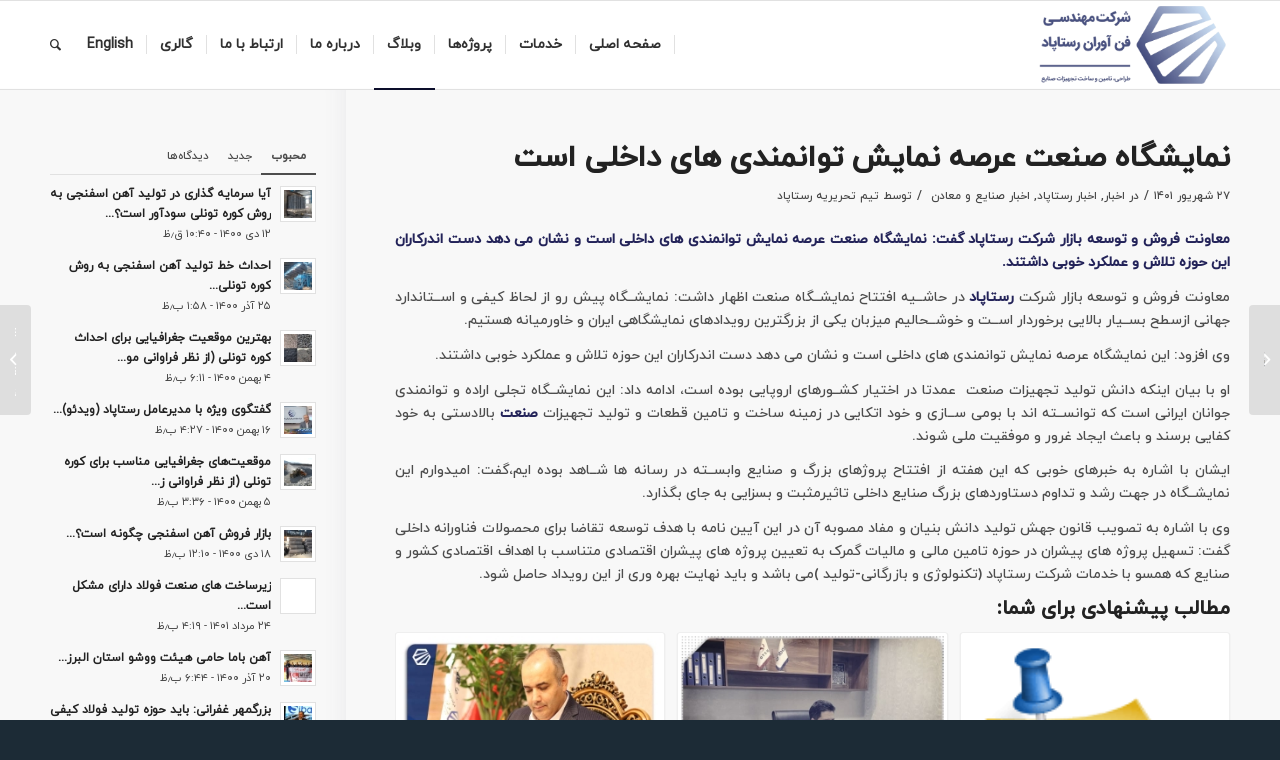

--- FILE ---
content_type: text/html; charset=UTF-8
request_url: https://rastapad.com/%D9%86%D9%85%D8%A7%DB%8C%D8%B4%DA%AF%D8%A7%D9%87-%D8%B5%D9%86%D8%B9%D8%AA-%D8%B9%D8%B1%D8%B5%D9%87-%D9%86%D9%85%D8%A7%DB%8C%D8%B4-%D8%AA%D9%88%D8%A7%D9%86%D9%85%D9%86%D8%AF%DB%8C-%D9%87%D8%A7%DB%8C/
body_size: 42945
content:
<!DOCTYPE html><html dir=rtl lang="fa-IR" class="html_stretched responsive av-preloader-disabled av-default-lightbox  html_header_top html_logo_right html_main_nav_header html_menu_left html_slim html_header_sticky html_header_shrinking html_mobile_menu_phone html_header_searchicon html_content_align_center html_header_unstick_top html_header_stretch_disabled html_av-submenu-hidden html_av-submenu-display-click html_av-overlay-side html_av-overlay-side-classic html_av-submenu-noclone html_entry_id_6640 av-cookies-no-cookie-consent av-no-preview html_text_menu_active "><head><meta charset="UTF-8" /><meta name="viewport" content="width=device-width, initial-scale=1"><style>#wpadminbar #wp-admin-bar-wsm_free_top_button .ab-icon:before {
	content: "\f239";
	color: #FF9800;
	top: 3px;
}</style><style type="text/css" id="wpml-ls-inline-styles-additional-css">#lang_sel img, #lang_sel_list img, #lang_sel_footer img { display: inline; } h1:lang(en_Us), h2:lang(en_Us), h3:lang(en_Us), h4:lang(en_Us), h5:lang(en_Us), h6:lang(en_Us) { font-family: iranyekan !important; } p:lang(en_Us) { font-family: iranyekan !important; }</style><meta name='robots' content='index, follow, max-image-preview:large, max-snippet:-1, max-video-preview:-1' /><link rel="alternate" hreflang="fa" href="https://rastapad.com/%d9%86%d9%85%d8%a7%db%8c%d8%b4%da%af%d8%a7%d9%87-%d8%b5%d9%86%d8%b9%d8%aa-%d8%b9%d8%b1%d8%b5%d9%87-%d9%86%d9%85%d8%a7%db%8c%d8%b4-%d8%aa%d9%88%d8%a7%d9%86%d9%85%d9%86%d8%af%db%8c-%d9%87%d8%a7%db%8c/" /><link rel="alternate" hreflang="x-default" href="https://rastapad.com/%d9%86%d9%85%d8%a7%db%8c%d8%b4%da%af%d8%a7%d9%87-%d8%b5%d9%86%d8%b9%d8%aa-%d8%b9%d8%b1%d8%b5%d9%87-%d9%86%d9%85%d8%a7%db%8c%d8%b4-%d8%aa%d9%88%d8%a7%d9%86%d9%85%d9%86%d8%af%db%8c-%d9%87%d8%a7%db%8c/" /><title>نمایشگاه صنعت عرصه نمایش توانمندی های داخلی است | فن آوران رستاپاد</title><meta name="description" content="معاون فروش شرکت رستاپاد گفت: نمایشگاه صنعت عرصه نمایش توانمندی های داخلی است و نشان می دهد دست اندرکاران این حوزه تلاش خوبی داشتند." /><link rel="canonical" href="https://rastapad.com/%d9%86%d9%85%d8%a7%db%8c%d8%b4%da%af%d8%a7%d9%87-%d8%b5%d9%86%d8%b9%d8%aa-%d8%b9%d8%b1%d8%b5%d9%87-%d9%86%d9%85%d8%a7%db%8c%d8%b4-%d8%aa%d9%88%d8%a7%d9%86%d9%85%d9%86%d8%af%db%8c-%d9%87%d8%a7%db%8c/" /><meta property="og:locale" content="fa_IR" /><meta property="og:type" content="article" /><meta property="og:title" content="نمایشگاه صنعت عرصه نمایش توانمندی های داخلی است | فن آوران رستاپاد" /><meta property="og:description" content="معاون فروش شرکت رستاپاد گفت: نمایشگاه صنعت عرصه نمایش توانمندی های داخلی است و نشان می دهد دست اندرکاران این حوزه تلاش خوبی داشتند." /><meta property="og:url" content="https://rastapad.com/%d9%86%d9%85%d8%a7%db%8c%d8%b4%da%af%d8%a7%d9%87-%d8%b5%d9%86%d8%b9%d8%aa-%d8%b9%d8%b1%d8%b5%d9%87-%d9%86%d9%85%d8%a7%db%8c%d8%b4-%d8%aa%d9%88%d8%a7%d9%86%d9%85%d9%86%d8%af%db%8c-%d9%87%d8%a7%db%8c/" /><meta property="og:site_name" content="فن آوران رستاپاد" /><meta property="article:published_time" content="2022-09-18T06:44:19+00:00" /><meta property="article:modified_time" content="2023-12-13T13:09:00+00:00" /><meta name="author" content="تیم تحریریه رستاپاد" /><meta name="twitter:card" content="summary_large_image" /><meta name="twitter:label1" content="نوشته‌شده بدست" /><meta name="twitter:data1" content="تیم تحریریه رستاپاد" /><meta name="twitter:label2" content="زمان تقریبی برای خواندن" /><meta name="twitter:data2" content="2 دقیقه" /> <script type="application/ld+json" class="yoast-schema-graph">{"@context":"https://schema.org","@graph":[{"@type":"NewsArticle","@id":"https://rastapad.com/%d9%86%d9%85%d8%a7%db%8c%d8%b4%da%af%d8%a7%d9%87-%d8%b5%d9%86%d8%b9%d8%aa-%d8%b9%d8%b1%d8%b5%d9%87-%d9%86%d9%85%d8%a7%db%8c%d8%b4-%d8%aa%d9%88%d8%a7%d9%86%d9%85%d9%86%d8%af%db%8c-%d9%87%d8%a7%db%8c/#article","isPartOf":{"@id":"https://rastapad.com/%d9%86%d9%85%d8%a7%db%8c%d8%b4%da%af%d8%a7%d9%87-%d8%b5%d9%86%d8%b9%d8%aa-%d8%b9%d8%b1%d8%b5%d9%87-%d9%86%d9%85%d8%a7%db%8c%d8%b4-%d8%aa%d9%88%d8%a7%d9%86%d9%85%d9%86%d8%af%db%8c-%d9%87%d8%a7%db%8c/"},"author":{"name":"تیم تحریریه رستاپاد","@id":"https://rastapad.com/#/schema/person/915709f5c5f5ebd4375fc1850338ebb3"},"headline":"نمایشگاه صنعت عرصه نمایش توانمندی های داخلی است","datePublished":"2022-09-18T06:44:19+00:00","dateModified":"2023-12-13T13:09:00+00:00","mainEntityOfPage":{"@id":"https://rastapad.com/%d9%86%d9%85%d8%a7%db%8c%d8%b4%da%af%d8%a7%d9%87-%d8%b5%d9%86%d8%b9%d8%aa-%d8%b9%d8%b1%d8%b5%d9%87-%d9%86%d9%85%d8%a7%db%8c%d8%b4-%d8%aa%d9%88%d8%a7%d9%86%d9%85%d9%86%d8%af%db%8c-%d9%87%d8%a7%db%8c/"},"wordCount":1,"commentCount":0,"publisher":{"@id":"https://rastapad.com/#organization"},"articleSection":["اخبار","اخبار رستاپاد","اخبار صنایع و معادن"],"inLanguage":"fa-IR","potentialAction":[{"@type":"CommentAction","name":"Comment","target":["https://rastapad.com/%d9%86%d9%85%d8%a7%db%8c%d8%b4%da%af%d8%a7%d9%87-%d8%b5%d9%86%d8%b9%d8%aa-%d8%b9%d8%b1%d8%b5%d9%87-%d9%86%d9%85%d8%a7%db%8c%d8%b4-%d8%aa%d9%88%d8%a7%d9%86%d9%85%d9%86%d8%af%db%8c-%d9%87%d8%a7%db%8c/#respond"]}]},{"@type":"WebPage","@id":"https://rastapad.com/%d9%86%d9%85%d8%a7%db%8c%d8%b4%da%af%d8%a7%d9%87-%d8%b5%d9%86%d8%b9%d8%aa-%d8%b9%d8%b1%d8%b5%d9%87-%d9%86%d9%85%d8%a7%db%8c%d8%b4-%d8%aa%d9%88%d8%a7%d9%86%d9%85%d9%86%d8%af%db%8c-%d9%87%d8%a7%db%8c/","url":"https://rastapad.com/%d9%86%d9%85%d8%a7%db%8c%d8%b4%da%af%d8%a7%d9%87-%d8%b5%d9%86%d8%b9%d8%aa-%d8%b9%d8%b1%d8%b5%d9%87-%d9%86%d9%85%d8%a7%db%8c%d8%b4-%d8%aa%d9%88%d8%a7%d9%86%d9%85%d9%86%d8%af%db%8c-%d9%87%d8%a7%db%8c/","name":"نمایشگاه صنعت عرصه نمایش توانمندی های داخلی است | فن آوران رستاپاد","isPartOf":{"@id":"https://rastapad.com/#website"},"datePublished":"2022-09-18T06:44:19+00:00","dateModified":"2023-12-13T13:09:00+00:00","description":"معاون فروش شرکت رستاپاد گفت: نمایشگاه صنعت عرصه نمایش توانمندی های داخلی است و نشان می دهد دست اندرکاران این حوزه تلاش خوبی داشتند.","breadcrumb":{"@id":"https://rastapad.com/%d9%86%d9%85%d8%a7%db%8c%d8%b4%da%af%d8%a7%d9%87-%d8%b5%d9%86%d8%b9%d8%aa-%d8%b9%d8%b1%d8%b5%d9%87-%d9%86%d9%85%d8%a7%db%8c%d8%b4-%d8%aa%d9%88%d8%a7%d9%86%d9%85%d9%86%d8%af%db%8c-%d9%87%d8%a7%db%8c/#breadcrumb"},"inLanguage":"fa-IR","potentialAction":[{"@type":"ReadAction","target":["https://rastapad.com/%d9%86%d9%85%d8%a7%db%8c%d8%b4%da%af%d8%a7%d9%87-%d8%b5%d9%86%d8%b9%d8%aa-%d8%b9%d8%b1%d8%b5%d9%87-%d9%86%d9%85%d8%a7%db%8c%d8%b4-%d8%aa%d9%88%d8%a7%d9%86%d9%85%d9%86%d8%af%db%8c-%d9%87%d8%a7%db%8c/"]}]},{"@type":"BreadcrumbList","@id":"https://rastapad.com/%d9%86%d9%85%d8%a7%db%8c%d8%b4%da%af%d8%a7%d9%87-%d8%b5%d9%86%d8%b9%d8%aa-%d8%b9%d8%b1%d8%b5%d9%87-%d9%86%d9%85%d8%a7%db%8c%d8%b4-%d8%aa%d9%88%d8%a7%d9%86%d9%85%d9%86%d8%af%db%8c-%d9%87%d8%a7%db%8c/#breadcrumb","itemListElement":[{"@type":"ListItem","position":1,"name":"Home","item":"https://rastapad.com/home/"},{"@type":"ListItem","position":2,"name":"نمایشگاه صنعت عرصه نمایش توانمندی های داخلی است"}]},{"@type":"WebSite","@id":"https://rastapad.com/#website","url":"https://rastapad.com/","name":"فن آوران رستاپاد","description":"طراحی، تأمین و ساخت تجهیزات صنایع","publisher":{"@id":"https://rastapad.com/#organization"},"potentialAction":[{"@type":"SearchAction","target":{"@type":"EntryPoint","urlTemplate":"https://rastapad.com/?s={search_term_string}"},"query-input":{"@type":"PropertyValueSpecification","valueRequired":true,"valueName":"search_term_string"}}],"inLanguage":"fa-IR"},{"@type":"Organization","@id":"https://rastapad.com/#organization","name":"شرکت مهندسی فن آوران رستاپاد","url":"https://rastapad.com/","logo":{"@type":"ImageObject","inLanguage":"fa-IR","@id":"https://rastapad.com/#/schema/logo/image/","url":"https://rastapad.com/wp-content/uploads/2021/07/Rastapad_logo_en4.png","contentUrl":"https://rastapad.com/wp-content/uploads/2021/07/Rastapad_logo_en4.png","width":403,"height":165,"caption":"شرکت مهندسی فن آوران رستاپاد"},"image":{"@id":"https://rastapad.com/#/schema/logo/image/"},"sameAs":["https://www.instagram.com/rastapad.tech","https://www.linkedin.com/in/rastapad-technology-solutions"]},{"@type":"Person","@id":"https://rastapad.com/#/schema/person/915709f5c5f5ebd4375fc1850338ebb3","name":"تیم تحریریه رستاپاد","image":{"@type":"ImageObject","inLanguage":"fa-IR","@id":"https://rastapad.com/#/schema/person/image/","url":"https://rastapad.com/wp-content/uploads/2022/06/cropped-eb8a88fc-5c60-481a-93fe-23328ce1c6eb-96x96.jpg","contentUrl":"https://rastapad.com/wp-content/uploads/2022/06/cropped-eb8a88fc-5c60-481a-93fe-23328ce1c6eb-96x96.jpg","caption":"تیم تحریریه رستاپاد"}}]}</script> <link rel='dns-prefetch' href='//www.google.com' /><link rel='dns-prefetch' href='//fonts.googleapis.com' /><link rel="alternate" type="application/rss+xml" title="فن آوران رستاپاد &raquo; خوراک" href="https://rastapad.com/feed/" /><link rel="alternate" type="application/rss+xml" title="فن آوران رستاپاد &raquo; خوراک دیدگاه‌ها" href="https://rastapad.com/comments/feed/" /><link rel="alternate" type="application/rss+xml" title="فن آوران رستاپاد &raquo; نمایشگاه صنعت عرصه نمایش توانمندی های داخلی است خوراک دیدگاه‌ها" href="https://rastapad.com/%d9%86%d9%85%d8%a7%db%8c%d8%b4%da%af%d8%a7%d9%87-%d8%b5%d9%86%d8%b9%d8%aa-%d8%b9%d8%b1%d8%b5%d9%87-%d9%86%d9%85%d8%a7%db%8c%d8%b4-%d8%aa%d9%88%d8%a7%d9%86%d9%85%d9%86%d8%af%db%8c-%d9%87%d8%a7%db%8c/feed/" /> <script type='text/javascript' src="[data-uri]" defer></script> <link data-optimized="1" rel='stylesheet' id='spiderfly-css' href='https://rastapad.com/wp-content/litespeed/css/3db40525c5c2414e51fbd7fa16c2b103.css?ver=2b103' type='text/css' media='all' /><link data-optimized="1" rel='stylesheet' id='avia-grid-css' href='https://rastapad.com/wp-content/litespeed/css/512fc0e7bad9a0078230ecb6f5cee2c0.css?ver=ee2c0' type='text/css' media='all' /><link data-optimized="1" rel='stylesheet' id='avia-base-css' href='https://rastapad.com/wp-content/litespeed/css/e2d82ff607655074caf8c269736cc652.css?ver=cc652' type='text/css' media='all' /><link data-optimized="1" rel='stylesheet' id='avia-layout-css' href='https://rastapad.com/wp-content/litespeed/css/393987cc3801549d0eb17d8894a64995.css?ver=64995' type='text/css' media='all' /><link data-optimized="1" rel='stylesheet' id='avia-module-button-css' href='https://rastapad.com/wp-content/litespeed/css/24680e5fdd7d36f7f22148f7292cc0d4.css?ver=cc0d4' type='text/css' media='all' /><link data-optimized="1" rel='stylesheet' id='avia-module-blog-css' href='https://rastapad.com/wp-content/litespeed/css/fc88e3c7b5ef3e1e3cfab3c279e6fa43.css?ver=6fa43' type='text/css' media='all' /><link data-optimized="1" rel='stylesheet' id='avia-module-postslider-css' href='https://rastapad.com/wp-content/litespeed/css/10aa4330cfbc2f1bf52ebfafd2794a1a.css?ver=94a1a' type='text/css' media='all' /><link data-optimized="1" rel='stylesheet' id='avia-module-buttonrow-css' href='https://rastapad.com/wp-content/litespeed/css/78fad0892124171ef4f97c407244268f.css?ver=4268f' type='text/css' media='all' /><link data-optimized="1" rel='stylesheet' id='avia-module-button-fullwidth-css' href='https://rastapad.com/wp-content/litespeed/css/dd96854213a9c017358586073858a81b.css?ver=8a81b' type='text/css' media='all' /><link data-optimized="1" rel='stylesheet' id='avia-module-comments-css' href='https://rastapad.com/wp-content/litespeed/css/a8c0e5ed52a3216f28f6afb3f3435497.css?ver=35497' type='text/css' media='all' /><link data-optimized="1" rel='stylesheet' id='avia-module-slideshow-css' href='https://rastapad.com/wp-content/litespeed/css/81df8e0bc14515566619000c01ffde76.css?ver=fde76' type='text/css' media='all' /><link data-optimized="1" rel='stylesheet' id='avia-module-slideshow-contentpartner-css' href='https://rastapad.com/wp-content/litespeed/css/285ab4fc141caaeb6ca851b4254e6557.css?ver=e6557' type='text/css' media='all' /><link data-optimized="1" rel='stylesheet' id='avia-module-gallery-css' href='https://rastapad.com/wp-content/litespeed/css/71e802fba8ac6f7e2ae21d630f90fe5c.css?ver=0fe5c' type='text/css' media='all' /><link data-optimized="1" rel='stylesheet' id='avia-module-maps-css' href='https://rastapad.com/wp-content/litespeed/css/6798e398f34d670d8abf2c116b1fb66f.css?ver=fb66f' type='text/css' media='all' /><link data-optimized="1" rel='stylesheet' id='avia-module-gridrow-css' href='https://rastapad.com/wp-content/litespeed/css/3927db294910bc575b80f9b21e56e29b.css?ver=6e29b' type='text/css' media='all' /><link data-optimized="1" rel='stylesheet' id='avia-module-heading-css' href='https://rastapad.com/wp-content/litespeed/css/60deb366a94b7089b0fb61cbda09d256.css?ver=9d256' type='text/css' media='all' /><link data-optimized="1" rel='stylesheet' id='avia-module-hr-css' href='https://rastapad.com/wp-content/litespeed/css/b993787974dd51bc71f292c5814c572d.css?ver=c572d' type='text/css' media='all' /><link data-optimized="1" rel='stylesheet' id='avia-module-icon-css' href='https://rastapad.com/wp-content/litespeed/css/9d737b5862230d20cc8a08d847aa44e7.css?ver=a44e7' type='text/css' media='all' /><link data-optimized="1" rel='stylesheet' id='avia-module-iconbox-css' href='https://rastapad.com/wp-content/litespeed/css/d06508031f2040ca37753bc6d06536f9.css?ver=536f9' type='text/css' media='all' /><link data-optimized="1" rel='stylesheet' id='avia-module-iconlist-css' href='https://rastapad.com/wp-content/litespeed/css/b64424909b0d9e150babb5c3e9b9336d.css?ver=9336d' type='text/css' media='all' /><link data-optimized="1" rel='stylesheet' id='avia-module-image-css' href='https://rastapad.com/wp-content/litespeed/css/b9d5b604c0ce57831f31ffd4caaa70eb.css?ver=a70eb' type='text/css' media='all' /><link data-optimized="1" rel='stylesheet' id='avia-module-masonry-css' href='https://rastapad.com/wp-content/litespeed/css/52824303d080c99734993f7c08762f70.css?ver=62f70' type='text/css' media='all' /><link data-optimized="1" rel='stylesheet' id='avia-siteloader-css' href='https://rastapad.com/wp-content/litespeed/css/9a73a1ea87bbf1587e1755a714e41337.css?ver=41337' type='text/css' media='all' /><link data-optimized="1" rel='stylesheet' id='avia-module-menu-css' href='https://rastapad.com/wp-content/litespeed/css/12a74038efeef00d4f3ad4b40323641a.css?ver=3641a' type='text/css' media='all' /><link data-optimized="1" rel='stylesheet' id='avia-module-progress-bar-css' href='https://rastapad.com/wp-content/litespeed/css/ce6fe2ac5b7dfda0555614257cc4885c.css?ver=4885c' type='text/css' media='all' /><link data-optimized="1" rel='stylesheet' id='avia-module-promobox-css' href='https://rastapad.com/wp-content/litespeed/css/2047dc6953309965d32d328f77a3790e.css?ver=3790e' type='text/css' media='all' /><link data-optimized="1" rel='stylesheet' id='avia-module-slideshow-accordion-css' href='https://rastapad.com/wp-content/litespeed/css/c2b594a86b3bea0c4ee2794c9bf2f359.css?ver=2f359' type='text/css' media='all' /><link data-optimized="1" rel='stylesheet' id='avia-module-slideshow-feature-image-css' href='https://rastapad.com/wp-content/litespeed/css/951e28d664aae613d8f22f52bd17eaa1.css?ver=7eaa1' type='text/css' media='all' /><link data-optimized="1" rel='stylesheet' id='avia-module-slideshow-ls-css' href='https://rastapad.com/wp-content/litespeed/css/50ea3495bead777df725924514ca177b.css?ver=a177b' type='text/css' media='all' /><link data-optimized="1" rel='stylesheet' id='avia-module-social-css' href='https://rastapad.com/wp-content/litespeed/css/7e5b7453bcbfe46213a74d07240f0418.css?ver=f0418' type='text/css' media='all' /><link data-optimized="1" rel='stylesheet' id='avia-module-table-css' href='https://rastapad.com/wp-content/litespeed/css/cce00d7d1047c59147e2a60677ddaf9a.css?ver=daf9a' type='text/css' media='all' /><link data-optimized="1" rel='stylesheet' id='avia-module-tabs-css' href='https://rastapad.com/wp-content/litespeed/css/59c2fdb0bcf98d6bacb227c423e6f2a8.css?ver=6f2a8' type='text/css' media='all' /><link data-optimized="1" rel='stylesheet' id='avia-module-tabsection-css' href='https://rastapad.com/wp-content/litespeed/css/e980b3eaa5fc28f503081cbe619ad07f.css?ver=ad07f' type='text/css' media='all' /><link data-optimized="1" rel='stylesheet' id='avia-module-team-css' href='https://rastapad.com/wp-content/litespeed/css/0c69c3ce610d6274b52671fef424490e.css?ver=4490e' type='text/css' media='all' /><link data-optimized="1" rel='stylesheet' id='avia-module-toggles-css' href='https://rastapad.com/wp-content/litespeed/css/da9a1beef98690499dc669e72060232c.css?ver=0232c' type='text/css' media='all' /><link data-optimized="1" rel='stylesheet' id='avia-module-video-css' href='https://rastapad.com/wp-content/litespeed/css/080050f07e3a3139d0e3ecd01fa6317d.css?ver=6317d' type='text/css' media='all' /><link data-optimized="1" rel='stylesheet' id='wp-block-library-rtl-css' href='https://rastapad.com/wp-content/litespeed/css/1b1f13de32b367c8609b5ec09ba3e9c2.css?ver=3e9c2' type='text/css' media='all' /><style id='classic-theme-styles-inline-css' type='text/css'>/*! This file is auto-generated */
.wp-block-button__link{color:#fff;background-color:#32373c;border-radius:9999px;box-shadow:none;text-decoration:none;padding:calc(.667em + 2px) calc(1.333em + 2px);font-size:1.125em}.wp-block-file__button{background:#32373c;color:#fff;text-decoration:none}</style><style id='global-styles-inline-css' type='text/css'>body{--wp--preset--color--black: #000000;--wp--preset--color--cyan-bluish-gray: #abb8c3;--wp--preset--color--white: #ffffff;--wp--preset--color--pale-pink: #f78da7;--wp--preset--color--vivid-red: #cf2e2e;--wp--preset--color--luminous-vivid-orange: #ff6900;--wp--preset--color--luminous-vivid-amber: #fcb900;--wp--preset--color--light-green-cyan: #7bdcb5;--wp--preset--color--vivid-green-cyan: #00d084;--wp--preset--color--pale-cyan-blue: #8ed1fc;--wp--preset--color--vivid-cyan-blue: #0693e3;--wp--preset--color--vivid-purple: #9b51e0;--wp--preset--gradient--vivid-cyan-blue-to-vivid-purple: linear-gradient(135deg,rgba(6,147,227,1) 0%,rgb(155,81,224) 100%);--wp--preset--gradient--light-green-cyan-to-vivid-green-cyan: linear-gradient(135deg,rgb(122,220,180) 0%,rgb(0,208,130) 100%);--wp--preset--gradient--luminous-vivid-amber-to-luminous-vivid-orange: linear-gradient(135deg,rgba(252,185,0,1) 0%,rgba(255,105,0,1) 100%);--wp--preset--gradient--luminous-vivid-orange-to-vivid-red: linear-gradient(135deg,rgba(255,105,0,1) 0%,rgb(207,46,46) 100%);--wp--preset--gradient--very-light-gray-to-cyan-bluish-gray: linear-gradient(135deg,rgb(238,238,238) 0%,rgb(169,184,195) 100%);--wp--preset--gradient--cool-to-warm-spectrum: linear-gradient(135deg,rgb(74,234,220) 0%,rgb(151,120,209) 20%,rgb(207,42,186) 40%,rgb(238,44,130) 60%,rgb(251,105,98) 80%,rgb(254,248,76) 100%);--wp--preset--gradient--blush-light-purple: linear-gradient(135deg,rgb(255,206,236) 0%,rgb(152,150,240) 100%);--wp--preset--gradient--blush-bordeaux: linear-gradient(135deg,rgb(254,205,165) 0%,rgb(254,45,45) 50%,rgb(107,0,62) 100%);--wp--preset--gradient--luminous-dusk: linear-gradient(135deg,rgb(255,203,112) 0%,rgb(199,81,192) 50%,rgb(65,88,208) 100%);--wp--preset--gradient--pale-ocean: linear-gradient(135deg,rgb(255,245,203) 0%,rgb(182,227,212) 50%,rgb(51,167,181) 100%);--wp--preset--gradient--electric-grass: linear-gradient(135deg,rgb(202,248,128) 0%,rgb(113,206,126) 100%);--wp--preset--gradient--midnight: linear-gradient(135deg,rgb(2,3,129) 0%,rgb(40,116,252) 100%);--wp--preset--font-size--small: 13px;--wp--preset--font-size--medium: 20px;--wp--preset--font-size--large: 36px;--wp--preset--font-size--x-large: 42px;--wp--preset--spacing--20: 0.44rem;--wp--preset--spacing--30: 0.67rem;--wp--preset--spacing--40: 1rem;--wp--preset--spacing--50: 1.5rem;--wp--preset--spacing--60: 2.25rem;--wp--preset--spacing--70: 3.38rem;--wp--preset--spacing--80: 5.06rem;--wp--preset--shadow--natural: 6px 6px 9px rgba(0, 0, 0, 0.2);--wp--preset--shadow--deep: 12px 12px 50px rgba(0, 0, 0, 0.4);--wp--preset--shadow--sharp: 6px 6px 0px rgba(0, 0, 0, 0.2);--wp--preset--shadow--outlined: 6px 6px 0px -3px rgba(255, 255, 255, 1), 6px 6px rgba(0, 0, 0, 1);--wp--preset--shadow--crisp: 6px 6px 0px rgba(0, 0, 0, 1);}:where(.is-layout-flex){gap: 0.5em;}:where(.is-layout-grid){gap: 0.5em;}body .is-layout-flow > .alignleft{float: left;margin-inline-start: 0;margin-inline-end: 2em;}body .is-layout-flow > .alignright{float: right;margin-inline-start: 2em;margin-inline-end: 0;}body .is-layout-flow > .aligncenter{margin-left: auto !important;margin-right: auto !important;}body .is-layout-constrained > .alignleft{float: left;margin-inline-start: 0;margin-inline-end: 2em;}body .is-layout-constrained > .alignright{float: right;margin-inline-start: 2em;margin-inline-end: 0;}body .is-layout-constrained > .aligncenter{margin-left: auto !important;margin-right: auto !important;}body .is-layout-constrained > :where(:not(.alignleft):not(.alignright):not(.alignfull)){max-width: var(--wp--style--global--content-size);margin-left: auto !important;margin-right: auto !important;}body .is-layout-constrained > .alignwide{max-width: var(--wp--style--global--wide-size);}body .is-layout-flex{display: flex;}body .is-layout-flex{flex-wrap: wrap;align-items: center;}body .is-layout-flex > *{margin: 0;}body .is-layout-grid{display: grid;}body .is-layout-grid > *{margin: 0;}:where(.wp-block-columns.is-layout-flex){gap: 2em;}:where(.wp-block-columns.is-layout-grid){gap: 2em;}:where(.wp-block-post-template.is-layout-flex){gap: 1.25em;}:where(.wp-block-post-template.is-layout-grid){gap: 1.25em;}.has-black-color{color: var(--wp--preset--color--black) !important;}.has-cyan-bluish-gray-color{color: var(--wp--preset--color--cyan-bluish-gray) !important;}.has-white-color{color: var(--wp--preset--color--white) !important;}.has-pale-pink-color{color: var(--wp--preset--color--pale-pink) !important;}.has-vivid-red-color{color: var(--wp--preset--color--vivid-red) !important;}.has-luminous-vivid-orange-color{color: var(--wp--preset--color--luminous-vivid-orange) !important;}.has-luminous-vivid-amber-color{color: var(--wp--preset--color--luminous-vivid-amber) !important;}.has-light-green-cyan-color{color: var(--wp--preset--color--light-green-cyan) !important;}.has-vivid-green-cyan-color{color: var(--wp--preset--color--vivid-green-cyan) !important;}.has-pale-cyan-blue-color{color: var(--wp--preset--color--pale-cyan-blue) !important;}.has-vivid-cyan-blue-color{color: var(--wp--preset--color--vivid-cyan-blue) !important;}.has-vivid-purple-color{color: var(--wp--preset--color--vivid-purple) !important;}.has-black-background-color{background-color: var(--wp--preset--color--black) !important;}.has-cyan-bluish-gray-background-color{background-color: var(--wp--preset--color--cyan-bluish-gray) !important;}.has-white-background-color{background-color: var(--wp--preset--color--white) !important;}.has-pale-pink-background-color{background-color: var(--wp--preset--color--pale-pink) !important;}.has-vivid-red-background-color{background-color: var(--wp--preset--color--vivid-red) !important;}.has-luminous-vivid-orange-background-color{background-color: var(--wp--preset--color--luminous-vivid-orange) !important;}.has-luminous-vivid-amber-background-color{background-color: var(--wp--preset--color--luminous-vivid-amber) !important;}.has-light-green-cyan-background-color{background-color: var(--wp--preset--color--light-green-cyan) !important;}.has-vivid-green-cyan-background-color{background-color: var(--wp--preset--color--vivid-green-cyan) !important;}.has-pale-cyan-blue-background-color{background-color: var(--wp--preset--color--pale-cyan-blue) !important;}.has-vivid-cyan-blue-background-color{background-color: var(--wp--preset--color--vivid-cyan-blue) !important;}.has-vivid-purple-background-color{background-color: var(--wp--preset--color--vivid-purple) !important;}.has-black-border-color{border-color: var(--wp--preset--color--black) !important;}.has-cyan-bluish-gray-border-color{border-color: var(--wp--preset--color--cyan-bluish-gray) !important;}.has-white-border-color{border-color: var(--wp--preset--color--white) !important;}.has-pale-pink-border-color{border-color: var(--wp--preset--color--pale-pink) !important;}.has-vivid-red-border-color{border-color: var(--wp--preset--color--vivid-red) !important;}.has-luminous-vivid-orange-border-color{border-color: var(--wp--preset--color--luminous-vivid-orange) !important;}.has-luminous-vivid-amber-border-color{border-color: var(--wp--preset--color--luminous-vivid-amber) !important;}.has-light-green-cyan-border-color{border-color: var(--wp--preset--color--light-green-cyan) !important;}.has-vivid-green-cyan-border-color{border-color: var(--wp--preset--color--vivid-green-cyan) !important;}.has-pale-cyan-blue-border-color{border-color: var(--wp--preset--color--pale-cyan-blue) !important;}.has-vivid-cyan-blue-border-color{border-color: var(--wp--preset--color--vivid-cyan-blue) !important;}.has-vivid-purple-border-color{border-color: var(--wp--preset--color--vivid-purple) !important;}.has-vivid-cyan-blue-to-vivid-purple-gradient-background{background: var(--wp--preset--gradient--vivid-cyan-blue-to-vivid-purple) !important;}.has-light-green-cyan-to-vivid-green-cyan-gradient-background{background: var(--wp--preset--gradient--light-green-cyan-to-vivid-green-cyan) !important;}.has-luminous-vivid-amber-to-luminous-vivid-orange-gradient-background{background: var(--wp--preset--gradient--luminous-vivid-amber-to-luminous-vivid-orange) !important;}.has-luminous-vivid-orange-to-vivid-red-gradient-background{background: var(--wp--preset--gradient--luminous-vivid-orange-to-vivid-red) !important;}.has-very-light-gray-to-cyan-bluish-gray-gradient-background{background: var(--wp--preset--gradient--very-light-gray-to-cyan-bluish-gray) !important;}.has-cool-to-warm-spectrum-gradient-background{background: var(--wp--preset--gradient--cool-to-warm-spectrum) !important;}.has-blush-light-purple-gradient-background{background: var(--wp--preset--gradient--blush-light-purple) !important;}.has-blush-bordeaux-gradient-background{background: var(--wp--preset--gradient--blush-bordeaux) !important;}.has-luminous-dusk-gradient-background{background: var(--wp--preset--gradient--luminous-dusk) !important;}.has-pale-ocean-gradient-background{background: var(--wp--preset--gradient--pale-ocean) !important;}.has-electric-grass-gradient-background{background: var(--wp--preset--gradient--electric-grass) !important;}.has-midnight-gradient-background{background: var(--wp--preset--gradient--midnight) !important;}.has-small-font-size{font-size: var(--wp--preset--font-size--small) !important;}.has-medium-font-size{font-size: var(--wp--preset--font-size--medium) !important;}.has-large-font-size{font-size: var(--wp--preset--font-size--large) !important;}.has-x-large-font-size{font-size: var(--wp--preset--font-size--x-large) !important;}
.wp-block-navigation a:where(:not(.wp-element-button)){color: inherit;}
:where(.wp-block-post-template.is-layout-flex){gap: 1.25em;}:where(.wp-block-post-template.is-layout-grid){gap: 1.25em;}
:where(.wp-block-columns.is-layout-flex){gap: 2em;}:where(.wp-block-columns.is-layout-grid){gap: 2em;}
.wp-block-pullquote{font-size: 1.5em;line-height: 1.6;}</style><link data-optimized="1" rel='stylesheet' id='wsm-style-css' href='https://rastapad.com/wp-content/litespeed/css/acb694cc78056f54a77faccef14e6193.css?ver=e6193' type='text/css' media='all' /><link data-optimized="1" rel='stylesheet' id='crp-style-masonry-css' href='https://rastapad.com/wp-content/litespeed/css/86825d69b6d430878b33bfd996a74b99.css?ver=74b99' type='text/css' media='all' /><link data-optimized="1" rel='stylesheet' id='avia-scs-css' href='https://rastapad.com/wp-content/litespeed/css/9afe71a582c451c9f964117996e79a6e.css?ver=79a6e' type='text/css' media='all' /><link data-optimized="1" rel='stylesheet' id='avia-popup-css-css' href='https://rastapad.com/wp-content/litespeed/css/d955a13b4959da49c831cf92a286673d.css?ver=6673d' type='text/css' media='screen' /><link data-optimized="1" rel='stylesheet' id='avia-lightbox-css' href='https://rastapad.com/wp-content/litespeed/css/13848a6f1d8d1be831703b4bc3e44f93.css?ver=44f93' type='text/css' media='screen' /><link data-optimized="1" rel='stylesheet' id='avia-widget-css-css' href='https://rastapad.com/wp-content/litespeed/css/0a4e070a092b177959d3939aefc3e8c0.css?ver=3e8c0' type='text/css' media='screen' /><link data-optimized="1" rel='stylesheet' id='avia-rtl-css' href='https://rastapad.com/wp-content/litespeed/css/1b2e3c5e316c828cdd3cf57f05c6d4b1.css?ver=6d4b1' type='text/css' media='all' /><link data-optimized="1" rel='stylesheet' id='avia-dynamic-css' href='https://rastapad.com/wp-content/litespeed/css/29760980f3b987b984f14ba17cc743fa.css?ver=743fa' type='text/css' media='all' /><link data-optimized="1" rel='stylesheet' id='avia-custom-css' href='https://rastapad.com/wp-content/litespeed/css/9936f79ba57476d7979174d5f6792c2d.css?ver=92c2d' type='text/css' media='all' /><link data-optimized="1" rel='stylesheet' id='avia-style-css' href='https://rastapad.com/wp-content/litespeed/css/7308c84ede522a4f7ffbc76396d9ff30.css?ver=9ff30' type='text/css' media='all' /><link data-optimized="1" rel='stylesheet' id='wpdiscuz-frontend-rtl-css-css' href='https://rastapad.com/wp-content/litespeed/css/7a949c8d096a4f33b5bb70f86c66ed4a.css?ver=6ed4a' type='text/css' media='all' /><style id='wpdiscuz-frontend-rtl-css-inline-css' type='text/css'>#wpdcom .wpd-blog-administrator .wpd-comment-label{color:#ffffff;background-color:#4b5380;border:none}#wpdcom .wpd-blog-administrator .wpd-comment-author, #wpdcom .wpd-blog-administrator .wpd-comment-author a{color:#4b5380}#wpdcom.wpd-layout-1 .wpd-comment .wpd-blog-administrator .wpd-avatar img{border-color:#4b5380}#wpdcom.wpd-layout-2 .wpd-comment.wpd-reply .wpd-comment-wrap.wpd-blog-administrator{border-right:3px solid #4b5380}#wpdcom.wpd-layout-2 .wpd-comment .wpd-blog-administrator .wpd-avatar img{border-bottom-color:#4b5380}#wpdcom.wpd-layout-3 .wpd-blog-administrator .wpd-comment-subheader{border-top:1px dashed #4b5380}#wpdcom.wpd-layout-3 .wpd-reply .wpd-blog-administrator .wpd-comment-right{border-right:1px solid #4b5380}#wpdcom .wpd-blog-editor .wpd-comment-label{color:#ffffff;background-color:#4b5380;border:none}#wpdcom .wpd-blog-editor .wpd-comment-author, #wpdcom .wpd-blog-editor .wpd-comment-author a{color:#4b5380}#wpdcom.wpd-layout-1 .wpd-comment .wpd-blog-editor .wpd-avatar img{border-color:#4b5380}#wpdcom.wpd-layout-2 .wpd-comment.wpd-reply .wpd-comment-wrap.wpd-blog-editor{border-right:3px solid #4b5380}#wpdcom.wpd-layout-2 .wpd-comment .wpd-blog-editor .wpd-avatar img{border-bottom-color:#4b5380}#wpdcom.wpd-layout-3 .wpd-blog-editor .wpd-comment-subheader{border-top:1px dashed #4b5380}#wpdcom.wpd-layout-3 .wpd-reply .wpd-blog-editor .wpd-comment-right{border-right:1px solid #4b5380}#wpdcom .wpd-blog-author .wpd-comment-label{color:#ffffff;background-color:#4b5380;border:none}#wpdcom .wpd-blog-author .wpd-comment-author, #wpdcom .wpd-blog-author .wpd-comment-author a{color:#4b5380}#wpdcom.wpd-layout-1 .wpd-comment .wpd-blog-author .wpd-avatar img{border-color:#4b5380}#wpdcom.wpd-layout-2 .wpd-comment .wpd-blog-author .wpd-avatar img{border-bottom-color:#4b5380}#wpdcom.wpd-layout-3 .wpd-blog-author .wpd-comment-subheader{border-top:1px dashed #4b5380}#wpdcom.wpd-layout-3 .wpd-reply .wpd-blog-author .wpd-comment-right{border-right:1px solid #4b5380}#wpdcom .wpd-blog-contributor .wpd-comment-label{color:#ffffff;background-color:#4b5380;border:none}#wpdcom .wpd-blog-contributor .wpd-comment-author, #wpdcom .wpd-blog-contributor .wpd-comment-author a{color:#4b5380}#wpdcom.wpd-layout-1 .wpd-comment .wpd-blog-contributor .wpd-avatar img{border-color:#4b5380}#wpdcom.wpd-layout-2 .wpd-comment .wpd-blog-contributor .wpd-avatar img{border-bottom-color:#4b5380}#wpdcom.wpd-layout-3 .wpd-blog-contributor .wpd-comment-subheader{border-top:1px dashed #4b5380}#wpdcom.wpd-layout-3 .wpd-reply .wpd-blog-contributor .wpd-comment-right{border-right:1px solid #4b5380}#wpdcom .wpd-blog-subscriber .wpd-comment-label{color:#ffffff;background-color:#4b5380;border:none}#wpdcom .wpd-blog-subscriber .wpd-comment-author, #wpdcom .wpd-blog-subscriber .wpd-comment-author a{color:#4b5380}#wpdcom.wpd-layout-2 .wpd-comment .wpd-blog-subscriber .wpd-avatar img{border-bottom-color:#4b5380}#wpdcom.wpd-layout-3 .wpd-blog-subscriber .wpd-comment-subheader{border-top:1px dashed #4b5380}#wpdcom .wpd-blog-translator .wpd-comment-label{color:#ffffff;background-color:#00B38F;border:none}#wpdcom .wpd-blog-translator .wpd-comment-author, #wpdcom .wpd-blog-translator .wpd-comment-author a{color:#00B38F}#wpdcom.wpd-layout-1 .wpd-comment .wpd-blog-translator .wpd-avatar img{border-color:#00B38F}#wpdcom.wpd-layout-2 .wpd-comment .wpd-blog-translator .wpd-avatar img{border-bottom-color:#00B38F}#wpdcom.wpd-layout-3 .wpd-blog-translator .wpd-comment-subheader{border-top:1px dashed #00B38F}#wpdcom.wpd-layout-3 .wpd-reply .wpd-blog-translator .wpd-comment-right{border-right:1px solid #00B38F}#wpdcom .wpd-blog-wpseo_manager .wpd-comment-label{color:#ffffff;background-color:#4b5380;border:none}#wpdcom .wpd-blog-wpseo_manager .wpd-comment-author, #wpdcom .wpd-blog-wpseo_manager .wpd-comment-author a{color:#4b5380}#wpdcom.wpd-layout-1 .wpd-comment .wpd-blog-wpseo_manager .wpd-avatar img{border-color:#4b5380}#wpdcom.wpd-layout-2 .wpd-comment .wpd-blog-wpseo_manager .wpd-avatar img{border-bottom-color:#4b5380}#wpdcom.wpd-layout-3 .wpd-blog-wpseo_manager .wpd-comment-subheader{border-top:1px dashed #4b5380}#wpdcom.wpd-layout-3 .wpd-reply .wpd-blog-wpseo_manager .wpd-comment-right{border-right:1px solid #4b5380}#wpdcom .wpd-blog-wpseo_editor .wpd-comment-label{color:#ffffff;background-color:#4b5380;border:none}#wpdcom .wpd-blog-wpseo_editor .wpd-comment-author, #wpdcom .wpd-blog-wpseo_editor .wpd-comment-author a{color:#4b5380}#wpdcom.wpd-layout-1 .wpd-comment .wpd-blog-wpseo_editor .wpd-avatar img{border-color:#4b5380}#wpdcom.wpd-layout-2 .wpd-comment .wpd-blog-wpseo_editor .wpd-avatar img{border-bottom-color:#4b5380}#wpdcom.wpd-layout-3 .wpd-blog-wpseo_editor .wpd-comment-subheader{border-top:1px dashed #4b5380}#wpdcom.wpd-layout-3 .wpd-reply .wpd-blog-wpseo_editor .wpd-comment-right{border-right:1px solid #4b5380}#wpdcom .wpd-blog-post_author .wpd-comment-label{color:#ffffff;background-color:#4b5380;border:none}#wpdcom .wpd-blog-post_author .wpd-comment-author, #wpdcom .wpd-blog-post_author .wpd-comment-author a{color:#4b5380}#wpdcom .wpd-blog-post_author .wpd-avatar img{border-color:#4b5380}#wpdcom.wpd-layout-1 .wpd-comment .wpd-blog-post_author .wpd-avatar img{border-color:#4b5380}#wpdcom.wpd-layout-2 .wpd-comment.wpd-reply .wpd-comment-wrap.wpd-blog-post_author{border-right:3px solid #4b5380}#wpdcom.wpd-layout-2 .wpd-comment .wpd-blog-post_author .wpd-avatar img{border-bottom-color:#4b5380}#wpdcom.wpd-layout-3 .wpd-blog-post_author .wpd-comment-subheader{border-top:1px dashed #4b5380}#wpdcom.wpd-layout-3 .wpd-reply .wpd-blog-post_author .wpd-comment-right{border-right:1px solid #4b5380}#wpdcom .wpd-blog-guest .wpd-comment-label{color:#ffffff;background-color:#4b5380;border:none}#wpdcom .wpd-blog-guest .wpd-comment-author, #wpdcom .wpd-blog-guest .wpd-comment-author a{color:#4b5380}#wpdcom.wpd-layout-3 .wpd-blog-guest .wpd-comment-subheader{border-top:1px dashed #4b5380}#comments, #respond, .comments-area, #wpdcom{}#wpdcom .ql-editor > *{color:#777777}#wpdcom .ql-editor::before{}#wpdcom .ql-toolbar{border:1px solid #DDDDDD;border-top:none}#wpdcom .ql-container{border:1px solid #DDDDDD;border-bottom:none}#wpdcom .wpd-form-row .wpdiscuz-item input[type="text"], #wpdcom .wpd-form-row .wpdiscuz-item input[type="email"], #wpdcom .wpd-form-row .wpdiscuz-item input[type="url"], #wpdcom .wpd-form-row .wpdiscuz-item input[type="color"], #wpdcom .wpd-form-row .wpdiscuz-item input[type="date"], #wpdcom .wpd-form-row .wpdiscuz-item input[type="datetime"], #wpdcom .wpd-form-row .wpdiscuz-item input[type="datetime-local"], #wpdcom .wpd-form-row .wpdiscuz-item input[type="month"], #wpdcom .wpd-form-row .wpdiscuz-item input[type="number"], #wpdcom .wpd-form-row .wpdiscuz-item input[type="time"], #wpdcom textarea, #wpdcom select{border:1px solid #DDDDDD;color:#777777}#wpdcom .wpd-form-row .wpdiscuz-item textarea{border:1px solid #DDDDDD}#wpdcom input::placeholder, #wpdcom textarea::placeholder, #wpdcom input::-moz-placeholder, #wpdcom textarea::-webkit-input-placeholder{}#wpdcom .wpd-comment-text{color:#777777}#wpdcom .wpd-thread-head .wpd-thread-info{border-bottom:2px solid #4b5380}#wpdcom .wpd-thread-head .wpd-thread-info.wpd-reviews-tab svg{fill:#4b5380}#wpdcom .wpd-thread-head .wpdiscuz-user-settings{border-bottom:2px solid #4b5380}#wpdcom .wpd-thread-head .wpdiscuz-user-settings:hover{color:#4b5380}#wpdcom .wpd-comment .wpd-follow-link:hover{color:#4b5380}#wpdcom .wpd-comment-status .wpd-sticky{color:#4b5380}#wpdcom .wpd-thread-filter .wpdf-active{color:#4b5380;border-bottom-color:#4b5380}#wpdcom .wpd-comment-info-bar{border:1px dashed #6f769a;background:#edeef3}#wpdcom .wpd-comment-info-bar .wpd-current-view i{color:#4b5380}#wpdcom .wpd-filter-view-all:hover{background:#4b5380}#wpdcom .wpdiscuz-item .wpdiscuz-rating > label{color:#DDDDDD}#wpdcom .wpdiscuz-item .wpdiscuz-rating:not(:checked) > label:hover, .wpdiscuz-rating:not(:checked) > label:hover ~ label{}#wpdcom .wpdiscuz-item .wpdiscuz-rating > input ~ label:hover, #wpdcom .wpdiscuz-item .wpdiscuz-rating > input:not(:checked) ~ label:hover ~ label, #wpdcom .wpdiscuz-item .wpdiscuz-rating > input:not(:checked) ~ label:hover ~ label{color:#FFED85}#wpdcom .wpdiscuz-item .wpdiscuz-rating > input:checked ~ label:hover, #wpdcom .wpdiscuz-item .wpdiscuz-rating > input:checked ~ label:hover, #wpdcom .wpdiscuz-item .wpdiscuz-rating > label:hover ~ input:checked ~ label, #wpdcom .wpdiscuz-item .wpdiscuz-rating > input:checked + label:hover ~ label, #wpdcom .wpdiscuz-item .wpdiscuz-rating > input:checked ~ label:hover ~ label, .wpd-custom-field .wcf-active-star, #wpdcom .wpdiscuz-item .wpdiscuz-rating > input:checked ~ label{color:#ffb600}#wpd-post-rating .wpd-rating-wrap .wpd-rating-stars svg .wpd-star{fill:#DDDDDD}#wpd-post-rating .wpd-rating-wrap .wpd-rating-stars svg .wpd-active{fill:#ffb600}#wpd-post-rating .wpd-rating-wrap .wpd-rate-starts svg .wpd-star{fill:#DDDDDD}#wpd-post-rating .wpd-rating-wrap .wpd-rate-starts:hover svg .wpd-star{fill:#FFED85}#wpd-post-rating.wpd-not-rated .wpd-rating-wrap .wpd-rate-starts svg:hover ~ svg .wpd-star{fill:#DDDDDD}.wpdiscuz-post-rating-wrap .wpd-rating .wpd-rating-wrap .wpd-rating-stars svg .wpd-star{fill:#DDDDDD}.wpdiscuz-post-rating-wrap .wpd-rating .wpd-rating-wrap .wpd-rating-stars svg .wpd-active{fill:#ffb600}#wpdcom .wpd-comment .wpd-follow-active{color:#ff7a00}#wpdcom .page-numbers{color:#555;border:#555 1px solid}#wpdcom span.current{background:#555}#wpdcom.wpd-layout-1 .wpd-new-loaded-comment > .wpd-comment-wrap > .wpd-comment-right{background:#FFFAD6}#wpdcom.wpd-layout-2 .wpd-new-loaded-comment.wpd-comment > .wpd-comment-wrap > .wpd-comment-right{background:#FFFAD6}#wpdcom.wpd-layout-2 .wpd-new-loaded-comment.wpd-comment.wpd-reply > .wpd-comment-wrap > .wpd-comment-right{background:transparent}#wpdcom.wpd-layout-2 .wpd-new-loaded-comment.wpd-comment.wpd-reply > .wpd-comment-wrap{background:#FFFAD6}#wpdcom.wpd-layout-3 .wpd-new-loaded-comment.wpd-comment > .wpd-comment-wrap > .wpd-comment-right{background:#FFFAD6}#wpdcom .wpd-follow:hover i, #wpdcom .wpd-unfollow:hover i, #wpdcom .wpd-comment .wpd-follow-active:hover i{color:#4b5380}#wpdcom .wpdiscuz-readmore{cursor:pointer;color:#4b5380}.wpd-custom-field .wcf-pasiv-star, #wpcomm .wpdiscuz-item .wpdiscuz-rating > label{color:#DDDDDD}.wpd-wrapper .wpd-list-item.wpd-active{border-top:3px solid #4b5380}#wpdcom.wpd-layout-2 .wpd-comment.wpd-reply.wpd-unapproved-comment .wpd-comment-wrap{border-right:3px solid #FFFAD6}#wpdcom.wpd-layout-3 .wpd-comment.wpd-reply.wpd-unapproved-comment .wpd-comment-right{border-right:1px solid #FFFAD6}#wpdcom .wpd-prim-button{background-color:#4b5380;color:#FFFFFF}#wpdcom .wpd_label__check i.wpdicon-on{color:#4b5380;border:1px solid #a5a9c0}#wpd-bubble-wrapper #wpd-bubble-all-comments-count{color:#4b5380}#wpd-bubble-wrapper > div{background-color:#4b5380}#wpd-bubble-wrapper > #wpd-bubble #wpd-bubble-add-message{background-color:#4b5380}#wpd-bubble-wrapper > #wpd-bubble #wpd-bubble-add-message::before{border-left-color:#4b5380;border-right-color:#4b5380}#wpd-bubble-wrapper.wpd-right-corner > #wpd-bubble #wpd-bubble-add-message::before{border-left-color:#4b5380;border-right-color:#4b5380}.wpd-inline-icon-wrapper path.wpd-inline-icon-first{fill:#4b5380}.wpd-inline-icon-count{background-color:#4b5380}.wpd-inline-icon-count::before{border-left-color:#4b5380}.wpd-inline-form-wrapper::before{border-bottom-color:#4b5380}.wpd-inline-form-question{background-color:#4b5380}.wpd-inline-form{background-color:#4b5380}.wpd-last-inline-comments-wrapper{border-color:#4b5380}.wpd-last-inline-comments-wrapper::before{border-bottom-color:#4b5380}.wpd-last-inline-comments-wrapper .wpd-view-all-inline-comments{background:#4b5380}.wpd-last-inline-comments-wrapper .wpd-view-all-inline-comments:hover,.wpd-last-inline-comments-wrapper .wpd-view-all-inline-comments:active,.wpd-last-inline-comments-wrapper .wpd-view-all-inline-comments:focus{background-color:#4b5380}#wpdcom .ql-snow .ql-tooltip[data-mode="link"]::before{content:"لینک را وارد کنید:"}#wpdcom .ql-snow .ql-tooltip.ql-editing a.ql-action::after{content:"ذخیره کردن"}.comments-area{width:auto}</style><link data-optimized="1" rel='stylesheet' id='wpdiscuz-fa-css' href='https://rastapad.com/wp-content/litespeed/css/a5ef833da0103b55aa53ce1ae2a17b6d.css?ver=17b6d' type='text/css' media='all' /><link data-optimized="1" rel='stylesheet' id='wpdiscuz-combo-css-css' href='https://rastapad.com/wp-content/litespeed/css/585d5ee89ec17dbbd4413171e235754d.css?ver=5754d' type='text/css' media='all' /><link data-optimized="1" rel='stylesheet' id='ubermenu-css' href='https://rastapad.com/wp-content/litespeed/css/ffde51cd39cf2ac2d9036fd1c4177d5b.css?ver=77d5b' type='text/css' media='all' /><link data-optimized="1" rel='stylesheet' id='ubermenu-grey-white-css' href='https://rastapad.com/wp-content/litespeed/css/deb6e2f78550a370fa8f0499138099d0.css?ver=099d0' type='text/css' media='all' /><link data-optimized="1" rel='stylesheet' id='ubermenu-font-awesome-all-css' href='https://rastapad.com/wp-content/litespeed/css/13dc327491df6d2cf3c4c137d733fac7.css?ver=3fac7' type='text/css' media='all' /><link data-optimized="1" rel='stylesheet' id='avia-wpml-css' href='https://rastapad.com/wp-content/litespeed/css/b8d2618c24c2fa260c001629d2944248.css?ver=44248' type='text/css' media='all' /><link data-optimized="1" rel='stylesheet' id='avia-gravity-css' href='https://rastapad.com/wp-content/litespeed/css/d19a53220eef5b9dcf6dd3cf0e839cf1.css?ver=39cf1' type='text/css' media='screen' /> <script type="text/javascript" src="https://rastapad.com/wp-includes/js/jquery/jquery.min.js" id="jquery-core-js"></script> <script data-optimized="1" type="text/javascript" src="https://rastapad.com/wp-content/litespeed/js/7ed832b95dafb640738b3e639c21fefe.js?ver=1fefe" id="jquery-migrate-js" defer data-deferred="1"></script> <script type="text/javascript" id="wpml-cookie-js-extra" src="[data-uri]" defer></script> <script data-optimized="1" type="text/javascript" src="https://rastapad.com/wp-content/litespeed/js/ed802c4a4e450517379930c34467bca8.js?ver=7bca8" id="wpml-cookie-js" defer data-deferred="1"></script> <script data-optimized="1" type="text/javascript" src="https://rastapad.com/wp-content/litespeed/js/5beb694cf03845aa735eb624812942be.js?ver=942be" id="abzarwp-plugin-pars-player-core-async-assets-loader-js" defer data-deferred="1"></script> <script data-optimized="1" type="text/javascript" src="https://rastapad.com/wp-content/litespeed/js/6c58bcd8032d6cec55855faca49d8239.js?ver=d8239" id="avia-head-scripts-js" defer data-deferred="1"></script> <link rel="https://api.w.org/" href="https://rastapad.com/wp-json/" /><link rel="alternate" type="application/json" href="https://rastapad.com/wp-json/wp/v2/posts/6640" /><link rel="EditURI" type="application/rsd+xml" title="RSD" href="https://rastapad.com/xmlrpc.php?rsd" /><meta name="generator" content="WordPress 6.4.7" /><link rel='shortlink' href='https://rastapad.com/?p=6640' /><link rel="alternate" type="application/json+oembed" href="https://rastapad.com/wp-json/oembed/1.0/embed?url=https%3A%2F%2Frastapad.com%2F%25d9%2586%25d9%2585%25d8%25a7%25db%258c%25d8%25b4%25da%25af%25d8%25a7%25d9%2587-%25d8%25b5%25d9%2586%25d8%25b9%25d8%25aa-%25d8%25b9%25d8%25b1%25d8%25b5%25d9%2587-%25d9%2586%25d9%2585%25d8%25a7%25db%258c%25d8%25b4-%25d8%25aa%25d9%2588%25d8%25a7%25d9%2586%25d9%2585%25d9%2586%25d8%25af%25db%258c-%25d9%2587%25d8%25a7%25db%258c%2F" /><link rel="alternate" type="text/xml+oembed" href="https://rastapad.com/wp-json/oembed/1.0/embed?url=https%3A%2F%2Frastapad.com%2F%25d9%2586%25d9%2585%25d8%25a7%25db%258c%25d8%25b4%25da%25af%25d8%25a7%25d9%2587-%25d8%25b5%25d9%2586%25d8%25b9%25d8%25aa-%25d8%25b9%25d8%25b1%25d8%25b5%25d9%2587-%25d9%2586%25d9%2585%25d8%25a7%25db%258c%25d8%25b4-%25d8%25aa%25d9%2588%25d8%25a7%25d9%2586%25d9%2585%25d9%2586%25d8%25af%25db%258c-%25d9%2587%25d8%25a7%25db%258c%2F&#038;format=xml" /><meta name="generator" content="WPML ver:4.5.10 stt:1,17;" /><style type="text/css" media="screen">@font-face {
	  font-family: "header-font";
	  src: url("https://rastapad.com/wp-content/uploads/fonts/iranyekanwebmediumfanum.ttf");
	}
	@font-face {
	  font-family: "body-font";
	  src: url("https://rastapad.com/wp-content/uploads/fonts/iranyekanwebmediumfanum.ttf");
	}
	@font-face {
	  font-family: "lists-font";
	  src: url("https://rastapad.com/wp-content/uploads/fonts/iranyekanwebregularfanum.ttf");
	}h1, h2, h3, h4, h5, h6, h7	{
	font-family: "header-font"!important;
	}p, em, div	{
		font-family: "body-font"!important;
	}
	li	{
		font-family: "lists-font"!important;
	}</style><!--[if IE]><style type="text/css" media="screen"></style><![endif]--><style id="ubermenu-custom-generated-css">/** Font Awesome 4 Compatibility **/
.fa{font-style:normal;font-variant:normal;font-weight:normal;font-family:FontAwesome;}

/** UberMenu Custom Menu Styles (Customizer) **/
/* main */
 .ubermenu-main, .ubermenu-main > .ubermenu-nav { -webkit-border-radius:10px; -moz-border-radius:10px; -o-border-radius:10px; border-radius:10px; }
 .ubermenu-main .ubermenu-item-level-0 > .ubermenu-target { font-size:17px; }
 .ubermenu.ubermenu-main .ubermenu-item-level-0 > .ubermenu-target { border-radius:10px 10px 10px 10px; }
 .ubermenu-main .ubermenu-submenu.ubermenu-submenu-drop { background-color:#ffffff; }
 .ubermenu-main .ubermenu-item-level-0 > .ubermenu-submenu-drop { box-shadow:0 0 20px rgba(0,0,0, 0.7); }
 .ubermenu-main .ubermenu-item-normal > .ubermenu-target,.ubermenu-main .ubermenu-submenu .ubermenu-target,.ubermenu-main .ubermenu-submenu .ubermenu-nonlink,.ubermenu-main .ubermenu-submenu .ubermenu-widget,.ubermenu-main .ubermenu-submenu .ubermenu-custom-content-padded,.ubermenu-main .ubermenu-submenu .ubermenu-retractor,.ubermenu-main .ubermenu-submenu .ubermenu-colgroup .ubermenu-column,.ubermenu-main .ubermenu-submenu.ubermenu-submenu-type-stack > .ubermenu-item-normal > .ubermenu-target,.ubermenu-main .ubermenu-submenu.ubermenu-submenu-padded { padding:22px 0px 22px 10px; }
 .ubermenu-main .ubermenu-grid-row { padding-right:22px 0px 22px 10px; }
 .ubermenu-main .ubermenu-grid-row .ubermenu-target { padding-right:0; }
 .ubermenu-main .ubermenu-submenu .ubermenu-item-header > .ubermenu-target, .ubermenu-main .ubermenu-tab > .ubermenu-target { font-size:16px; }
 .ubermenu-main .ubermenu-submenu .ubermenu-item-header > .ubermenu-target { color:#090047; background-color:#dce1e8; }
 .ubermenu-main .ubermenu-submenu .ubermenu-item-header > .ubermenu-target:hover { background-color:#edf5ff; }
 .ubermenu-main .ubermenu-item-normal > .ubermenu-target { font-size:16px; font-weight:200; }


/** UberMenu Custom Menu Item Styles (Menu Item Settings) **/
/* 4874 */   .ubermenu .ubermenu-submenu-id-4874 > .ubermenu-column { min-height:50px; }
             .ubermenu .ubermenu-submenu.ubermenu-submenu-id-4874 { background-color:#0c0e2b; }
/* 4875 */   .ubermenu .ubermenu-submenu.ubermenu-submenu-id-4875 { width:750px; min-width:750px; min-height:800px; }
             .ubermenu .ubermenu-active > .ubermenu-submenu.ubermenu-submenu-id-4875, .ubermenu .ubermenu-in-transition > .ubermenu-submenu.ubermenu-submenu-id-4875 { padding:50px; }
             .ubermenu .ubermenu-item.ubermenu-item-4875.ubermenu-active > .ubermenu-target, .ubermenu .ubermenu-item.ubermenu-item-4875 > .ubermenu-target:hover, .ubermenu .ubermenu-submenu .ubermenu-item.ubermenu-item-4875.ubermenu-active > .ubermenu-target, .ubermenu .ubermenu-submenu .ubermenu-item.ubermenu-item-4875 > .ubermenu-target:hover { background:#f9f9f9; }
             .ubermenu .ubermenu-item.ubermenu-item-4875.ubermenu-active > .ubermenu-target, .ubermenu .ubermenu-item.ubermenu-item-4875:hover > .ubermenu-target, .ubermenu .ubermenu-submenu .ubermenu-item.ubermenu-item-4875.ubermenu-active > .ubermenu-target, .ubermenu .ubermenu-submenu .ubermenu-item.ubermenu-item-4875:hover > .ubermenu-target { color:#000000; }
/* 4878 */   .ubermenu .ubermenu-submenu.ubermenu-submenu-id-4878 { width:750px; min-width:750px; }
             .ubermenu .ubermenu-active > .ubermenu-submenu.ubermenu-submenu-id-4878, .ubermenu .ubermenu-in-transition > .ubermenu-submenu.ubermenu-submenu-id-4878 { padding:50px; }
             .ubermenu .ubermenu-item.ubermenu-item-4878.ubermenu-active > .ubermenu-target, .ubermenu .ubermenu-item.ubermenu-item-4878 > .ubermenu-target:hover, .ubermenu .ubermenu-submenu .ubermenu-item.ubermenu-item-4878.ubermenu-active > .ubermenu-target, .ubermenu .ubermenu-submenu .ubermenu-item.ubermenu-item-4878 > .ubermenu-target:hover { background:#f9f9f9; }
             .ubermenu .ubermenu-item.ubermenu-item-4878.ubermenu-active > .ubermenu-target, .ubermenu .ubermenu-item.ubermenu-item-4878:hover > .ubermenu-target, .ubermenu .ubermenu-submenu .ubermenu-item.ubermenu-item-4878.ubermenu-active > .ubermenu-target, .ubermenu .ubermenu-submenu .ubermenu-item.ubermenu-item-4878:hover > .ubermenu-target { color:#111111; }
/* 4922 */   .ubermenu .ubermenu-item.ubermenu-item-4922 > .ubermenu-target { color:#000000; }
/* 4876 */   .ubermenu .ubermenu-submenu.ubermenu-submenu-id-4876 { width:750px; min-width:750px; }
             .ubermenu .ubermenu-active > .ubermenu-submenu.ubermenu-submenu-id-4876, .ubermenu .ubermenu-in-transition > .ubermenu-submenu.ubermenu-submenu-id-4876 { padding:50px; }
             .ubermenu .ubermenu-item.ubermenu-item-4876.ubermenu-active > .ubermenu-target, .ubermenu .ubermenu-item.ubermenu-item-4876 > .ubermenu-target:hover, .ubermenu .ubermenu-submenu .ubermenu-item.ubermenu-item-4876.ubermenu-active > .ubermenu-target, .ubermenu .ubermenu-submenu .ubermenu-item.ubermenu-item-4876 > .ubermenu-target:hover { background:#f9f9f9; }
             .ubermenu .ubermenu-item.ubermenu-item-4876.ubermenu-active > .ubermenu-target, .ubermenu .ubermenu-item.ubermenu-item-4876:hover > .ubermenu-target, .ubermenu .ubermenu-submenu .ubermenu-item.ubermenu-item-4876.ubermenu-active > .ubermenu-target, .ubermenu .ubermenu-submenu .ubermenu-item.ubermenu-item-4876:hover > .ubermenu-target { color:#111111; }
/* 4877 */   .ubermenu .ubermenu-submenu.ubermenu-submenu-id-4877 { width:750px; min-width:750px; }
             .ubermenu .ubermenu-active > .ubermenu-submenu.ubermenu-submenu-id-4877, .ubermenu .ubermenu-in-transition > .ubermenu-submenu.ubermenu-submenu-id-4877 { padding:50px; }
             .ubermenu .ubermenu-item.ubermenu-item-4877.ubermenu-active > .ubermenu-target, .ubermenu .ubermenu-item.ubermenu-item-4877 > .ubermenu-target:hover, .ubermenu .ubermenu-submenu .ubermenu-item.ubermenu-item-4877.ubermenu-active > .ubermenu-target, .ubermenu .ubermenu-submenu .ubermenu-item.ubermenu-item-4877 > .ubermenu-target:hover { background:#f9f9f9; }
             .ubermenu .ubermenu-item.ubermenu-item-4877.ubermenu-active > .ubermenu-target, .ubermenu .ubermenu-item.ubermenu-item-4877:hover > .ubermenu-target, .ubermenu .ubermenu-submenu .ubermenu-item.ubermenu-item-4877.ubermenu-active > .ubermenu-target, .ubermenu .ubermenu-submenu .ubermenu-item.ubermenu-item-4877:hover > .ubermenu-target { color:#111111; }
/* 4879 */   .ubermenu .ubermenu-submenu.ubermenu-submenu-id-4879 { width:750px; min-width:750px; }
             .ubermenu .ubermenu-active > .ubermenu-submenu.ubermenu-submenu-id-4879, .ubermenu .ubermenu-in-transition > .ubermenu-submenu.ubermenu-submenu-id-4879 { padding:50px; }
             .ubermenu .ubermenu-item.ubermenu-item-4879.ubermenu-active > .ubermenu-target, .ubermenu .ubermenu-item.ubermenu-item-4879 > .ubermenu-target:hover, .ubermenu .ubermenu-submenu .ubermenu-item.ubermenu-item-4879.ubermenu-active > .ubermenu-target, .ubermenu .ubermenu-submenu .ubermenu-item.ubermenu-item-4879 > .ubermenu-target:hover { background:#f9f9f9; }
             .ubermenu .ubermenu-item.ubermenu-item-4879.ubermenu-active > .ubermenu-target, .ubermenu .ubermenu-item.ubermenu-item-4879:hover > .ubermenu-target, .ubermenu .ubermenu-submenu .ubermenu-item.ubermenu-item-4879.ubermenu-active > .ubermenu-target, .ubermenu .ubermenu-submenu .ubermenu-item.ubermenu-item-4879:hover > .ubermenu-target { color:#111111; }
/* 4880 */   .ubermenu .ubermenu-submenu.ubermenu-submenu-id-4880 { width:750px; min-width:750px; }
             .ubermenu .ubermenu-active > .ubermenu-submenu.ubermenu-submenu-id-4880, .ubermenu .ubermenu-in-transition > .ubermenu-submenu.ubermenu-submenu-id-4880 { padding:50px; }
             .ubermenu .ubermenu-item.ubermenu-item-4880.ubermenu-active > .ubermenu-target, .ubermenu .ubermenu-item.ubermenu-item-4880 > .ubermenu-target:hover, .ubermenu .ubermenu-submenu .ubermenu-item.ubermenu-item-4880.ubermenu-active > .ubermenu-target, .ubermenu .ubermenu-submenu .ubermenu-item.ubermenu-item-4880 > .ubermenu-target:hover { background:#f9f9f9; }
             .ubermenu .ubermenu-item.ubermenu-item-4880.ubermenu-active > .ubermenu-target, .ubermenu .ubermenu-item.ubermenu-item-4880:hover > .ubermenu-target, .ubermenu .ubermenu-submenu .ubermenu-item.ubermenu-item-4880.ubermenu-active > .ubermenu-target, .ubermenu .ubermenu-submenu .ubermenu-item.ubermenu-item-4880:hover > .ubermenu-target { color:#111111; }
/* 4881 */   .ubermenu .ubermenu-submenu.ubermenu-submenu-id-4881 { width:750px; min-width:750px; }
             .ubermenu .ubermenu-active > .ubermenu-submenu.ubermenu-submenu-id-4881, .ubermenu .ubermenu-in-transition > .ubermenu-submenu.ubermenu-submenu-id-4881 { padding:50px; }
             .ubermenu .ubermenu-item.ubermenu-item-4881.ubermenu-active > .ubermenu-target, .ubermenu .ubermenu-item.ubermenu-item-4881 > .ubermenu-target:hover, .ubermenu .ubermenu-submenu .ubermenu-item.ubermenu-item-4881.ubermenu-active > .ubermenu-target, .ubermenu .ubermenu-submenu .ubermenu-item.ubermenu-item-4881 > .ubermenu-target:hover { background:#f9f9f9; }
             .ubermenu .ubermenu-item.ubermenu-item-4881.ubermenu-active > .ubermenu-target, .ubermenu .ubermenu-item.ubermenu-item-4881:hover > .ubermenu-target, .ubermenu .ubermenu-submenu .ubermenu-item.ubermenu-item-4881.ubermenu-active > .ubermenu-target, .ubermenu .ubermenu-submenu .ubermenu-item.ubermenu-item-4881:hover > .ubermenu-target { color:#111111; }
/* 4883 */   .ubermenu .ubermenu-submenu.ubermenu-submenu-id-4883 { width:750px; min-width:750px; }
             .ubermenu .ubermenu-active > .ubermenu-submenu.ubermenu-submenu-id-4883, .ubermenu .ubermenu-in-transition > .ubermenu-submenu.ubermenu-submenu-id-4883 { padding:50px; }
             .ubermenu .ubermenu-item.ubermenu-item-4883.ubermenu-active > .ubermenu-target, .ubermenu .ubermenu-item.ubermenu-item-4883 > .ubermenu-target:hover, .ubermenu .ubermenu-submenu .ubermenu-item.ubermenu-item-4883.ubermenu-active > .ubermenu-target, .ubermenu .ubermenu-submenu .ubermenu-item.ubermenu-item-4883 > .ubermenu-target:hover { background:#f9f9f9; }
             .ubermenu .ubermenu-item.ubermenu-item-4883.ubermenu-active > .ubermenu-target, .ubermenu .ubermenu-item.ubermenu-item-4883:hover > .ubermenu-target, .ubermenu .ubermenu-submenu .ubermenu-item.ubermenu-item-4883.ubermenu-active > .ubermenu-target, .ubermenu .ubermenu-submenu .ubermenu-item.ubermenu-item-4883:hover > .ubermenu-target { color:#111111; }
/* 4882 */   .ubermenu .ubermenu-submenu.ubermenu-submenu-id-4882 { width:750px; min-width:750px; }
             .ubermenu .ubermenu-active > .ubermenu-submenu.ubermenu-submenu-id-4882, .ubermenu .ubermenu-in-transition > .ubermenu-submenu.ubermenu-submenu-id-4882 { padding:50px; }
             .ubermenu .ubermenu-item.ubermenu-item-4882.ubermenu-active > .ubermenu-target, .ubermenu .ubermenu-item.ubermenu-item-4882 > .ubermenu-target:hover, .ubermenu .ubermenu-submenu .ubermenu-item.ubermenu-item-4882.ubermenu-active > .ubermenu-target, .ubermenu .ubermenu-submenu .ubermenu-item.ubermenu-item-4882 > .ubermenu-target:hover { background:#f9f9f9; }
             .ubermenu .ubermenu-item.ubermenu-item-4882.ubermenu-active > .ubermenu-target, .ubermenu .ubermenu-item.ubermenu-item-4882:hover > .ubermenu-target, .ubermenu .ubermenu-submenu .ubermenu-item.ubermenu-item-4882.ubermenu-active > .ubermenu-target, .ubermenu .ubermenu-submenu .ubermenu-item.ubermenu-item-4882:hover > .ubermenu-target { color:#111111; }

/* Status: Loaded from Transient */</style> <script type="text/javascript" src="[data-uri]" defer></script> <link rel="profile" href="http://gmpg.org/xfn/11" /><link rel="alternate" type="application/rss+xml" title="فن آوران رستاپاد RSS2 Feed" href="https://rastapad.com/feed/" /><link rel="pingback" href="https://rastapad.com/xmlrpc.php" />
<!--[if lt IE 9]><script src="https://rastapad.com/wp-content/themes/enfold/js/html5shiv.js"></script><![endif]--><link rel="icon" href="https://rastapad.com/wp-content/uploads/2021/06/Rastapad_fav2.png" type="image/png"> <script data-optimized="1" src="https://rastapad.com/wp-content/litespeed/js/d74b226e6509b13248ff209d33e668a7.js?ver=668a7" defer data-deferred="1"></script><script data-optimized="1" src="https://rastapad.com/wp-content/litespeed/js/b4648309e8aa11309bf98ca75d932306.js?ver=32306" defer data-deferred="1"></script><style>.postid-6640 .mfp-wrap .mfp-iframe-holder .mfp-content {max-width: 90% !important; height: 100% !important; padding-top:60px !important; padding-bottom:60px !important;}</style><style>.postid-6640 .mfp-iframe-holder .mfp-iframe-scaler {height:100% !important; padding-top:80px !important; padding-bottom: 80px !important;}</style><style>span.sep:last-child {display:none !important;}</style><style>.shorturl {color:#a1a1a1;}</style><style>ul.post_tags li:first-child {padding-right:0px !important;} ul.post_tags li:last-child {border-left:none !important;} ul.post_tags li a, ul.post_tags li {color:#a1a1a1; text-decoration:none;}</style><style>ul.post_cats li:first-child {padding-right:0px !important;} ul.post_cats li:last-child {border-left:none !important;} ul.post_cats li a, ul.pst_cats li {color:#a1a1a1; text-decoration:none;}</style><style>ul.product_cats li:first-child {padding-right:0px !important;} ul.product_cats li:last-child {border-left:none !important;} ul.product_cats li a, ul.product_cats li {color:#a1a1a1; text-decoration:none;}</style><style>.feature-list-inline .product-feature {float:right; margin-left:25px;}</style><style>.feature-list-newline .product-feature {float:none; margin-left:25px; margin-bottom:5px;}</style><style>@media only screen and (max-width: 767px){.feature-list-inline .product-feature {float:none; margin-left:25px; margin-bottom:5px;} }</style><style>.col2sale li.product {width:46%!important; margin:0 2% 5% 2% !important;} .col3sale li.product {width:31.3%!important; margin:0 1% 5% 1% !important;}</style><style>small.price_suffix {padding-right:10px !important; font-size:60% !important;} .meta-border {border-color:#d54e21 !important;}</style><style>@media only screen and (max-width: 767px){ small.price_suffix {display:block !important; padding-right:0px !important;} }</style><style>@media only screen and (min-width: 767px){ small.price_suffix {vertical-align:top !important;} }</style><style>.single-product-listing li.product {width:100%!important;}</style><style>ul.product_tags li:first-child {padding-left:0px !important;} ul.product_tags li:last-child {border-right:none !important;} ul.product_tags li a, ul.product_tags li {color:#a1a1a1; text-decoration:none;}</style><meta name="generator" content="Powered by Slider Revolution 6.5.19 - responsive, Mobile-Friendly Slider Plugin for WordPress with comfortable drag and drop interface." /> <script type="text/javascript" src="[data-uri]" defer></script><link rel="icon" href="https://rastapad.com/wp-content/uploads/2023/08/cropped-logo-rastapad-removebg-preview-min-32x32.png" sizes="32x32" /><link rel="icon" href="https://rastapad.com/wp-content/uploads/2023/08/cropped-logo-rastapad-removebg-preview-min-192x192.png" sizes="192x192" /><link rel="apple-touch-icon" href="https://rastapad.com/wp-content/uploads/2023/08/cropped-logo-rastapad-removebg-preview-min-180x180.png" /><meta name="msapplication-TileImage" content="https://rastapad.com/wp-content/uploads/2023/08/cropped-logo-rastapad-removebg-preview-min-270x270.png" /> <script src="[data-uri]" defer></script> <style type='text/css'>@font-face {font-family: 'entypo-fontello'; font-weight: normal; font-style: normal; font-display: block;
src: url('https://rastapad.com/wp-content/themes/enfold/config-templatebuilder/avia-template-builder/assets/fonts/entypo-fontello.woff2') format('woff2'),
url('https://rastapad.com/wp-content/themes/enfold/config-templatebuilder/avia-template-builder/assets/fonts/entypo-fontello.woff') format('woff'),
url('https://rastapad.com/wp-content/themes/enfold/config-templatebuilder/avia-template-builder/assets/fonts/entypo-fontello.ttf') format('truetype'), 
url('https://rastapad.com/wp-content/themes/enfold/config-templatebuilder/avia-template-builder/assets/fonts/entypo-fontello.svg#entypo-fontello') format('svg'),
url('https://rastapad.com/wp-content/themes/enfold/config-templatebuilder/avia-template-builder/assets/fonts/entypo-fontello.eot'),
url('https://rastapad.com/wp-content/themes/enfold/config-templatebuilder/avia-template-builder/assets/fonts/entypo-fontello.eot?#iefix') format('embedded-opentype');
} #top .avia-font-entypo-fontello, body .avia-font-entypo-fontello, html body [data-av_iconfont='entypo-fontello']:before{ font-family: 'entypo-fontello'; }</style><style>body .parsplayer .parsplayer-audio {
                    height: 40px;
                }

                                body .parsplayer .video-js:not(.vjs-fullscreen).vjs-add-border-radius,
                body .parsplayer .video-js:not(.vjs-fullscreen).vjs-add-border-radius::before,
                body .parsplayer .video-js:not(.vjs-fullscreen).vjs-add-border-radius::after,
                body .parsplayer .video-js:not(.vjs-fullscreen).vjs-add-border-radius .vjs-tech,
                body .parsplayer .video-js:not(.vjs-fullscreen).vjs-add-border-radius .vjs-poster,
                body .parsplayer .video-js:not(.vjs-fullscreen).vjs-add-border-radius .vjs-poster::before,
                body .parsplayer .video-js:not(.vjs-fullscreen).vjs-add-border-radius .vjs-poster::after,
                body .parsplayer .video-js:not(.vjs-fullscreen).vjs-add-border-radius .vjs-modal-dialog-content {
                    -webkit-border-radius: 10px !important;
                    -moz-border-radius:    10px !important;
                    border-radius:         10px !important;
                }

                
                body .parsplayer .video-js .vjs-control-bar,
                body .parsplayer .video-js .vjs-time-control,
                body .parsplayer .video-js .vjs-control:not(.vjs-progress-control):not(.vjs-close-button) {
                    height: 40px;
                }

                body .parsplayer .video-js .vjs-control:not(.vjs-close-button):not(.vjs-volume-control):not(.vjs-volume-panel):not(.vjs-progress-control):not(.vjs-time-control),
                body .parsplayer .video-js:not(.vjs-no-flex) .vjs-volume-panel:not(:hover):not(:focus):not(.vjs-slider-active) {
                    width: 40px;
                }

                body .parsplayer .video-js .vjs-time-control,
                body .parsplayer .video-js .vjs-control:not(.vjs-progress-control):not(.vjs-close-button) {
                    line-height: 40px;
                }

                body .parsplayer .video-js .vjs-control.vjs-volume-control.vjs-volume-horizontal {
                    padding-left: 40px;
                }

                body .parsplayer .video-js button.vjs-button:not(.vjs-close-button):before,
                body .parsplayer .video-js a.vjs-button:before {
                    width:  25px !important;
                    height: 25px !important;
                }

                body .parsplayer .video-js .vjs-loading-spinner,
                body .parsplayer .video-js .vjs-touch-overlay::before,
                body .parsplayer .video-js .vjs-touch-overlay button.vjs-button {
                    top: calc(50% - 20px) !important;
                }

                body .parsplayer .video-js .vjs-touch-overlay::before,
                body .parsplayer .video-js .vjs-touch-overlay button.vjs-button,
                body .parsplayer .video-js .vjs-touch-overlay button.vjs-button::before {
                    width:       60px !important;
                    height:      60px !important;
                    line-height: 60px !important;
                }

                body .parsplayer .vjs-volume-panel.vjs-control,
                body .parsplayer .video-js .vjs-time-control {
                    font-size: 11.111111111111px !important;
                }

                body .parsplayer.parsplayer-skin-line .video-js .vjs-volume-bar.vjs-slider-bar {
                    box-shadow:       0 0 0 1px;
                    background-color: transparent !important;
                }

                .parsplayer, .parsplayer .video-js {
                    position:    relative;
                    font-family: inherit;
                }

                .parsplayer.parsplayer-loading::after {
                    content:             '';
                    width:               32px;
                    height:              32px;
                    position:            absolute;
                    top:                 50%;
                    left:                50%;
                    background-position: 100%;
                    background-repeat:   no-repeat;
                    background-size:     contain;
                    transform:           translate(-50%, -50%);
                    background-image:    url('https://rastapad.com/wp-includes/images/spinner-2x.gif');
                    background-color:    #fff;
                    border-radius:       50%;
                }

                .parsplayer.parsplayer-loading > div[class^="parsplayer-"] {
                    visibility: hidden;
                }

                .parsplayer .video-js ul, .parsplayer .video-js ul li {
                    list-style: none !important;
                }

                .parsplayer .vjs-poster::before {
                    content:    '';
                    background: #000000a1;
                    position:   absolute;
                    right:      0;
                    left:       0;
                    top:        0;
                    bottom:     0;
                }

                .parsplayer .vjs-icon-play:before,
                .parsplayer .video-js .vjs-big-play-button:before,
                .parsplayer .video-js .vjs-play-control:not(.vjs-ended):before,
                .parsplayer .video-js .vjs-touch-overlay .vjs-play-control .vjs-icon-placeholder::before {
                    -webkit-mask: url("https://rastapad.com/wp-content/plugins/abzarwp-pars-player/assets/player/skins/default/play.svg?ver=3.0.0");
                    mask:         url("https://rastapad.com/wp-content/plugins/abzarwp-pars-player/assets/player/skins/default/play.svg?ver=3.0.0")
                }

                .parsplayer .video-js .vjs-play-control.vjs-ended:before,
                .parsplayer .video-js .vjs-touch-overlay .vjs-play-control.vjs-ended .vjs-icon-placeholder::before {
                    -webkit-mask: url("https://rastapad.com/wp-content/plugins/abzarwp-pars-player/assets/player/skins/default/replay.svg?ver=3.0.0");
                    mask:         url("https://rastapad.com/wp-content/plugins/abzarwp-pars-player/assets/player/skins/default/replay.svg?ver=3.0.0")
                }

                .parsplayer .video-js .vjs-play-control.vjs-playing:before, .parsplayer .vjs-icon-pause:before,
                .parsplayer .video-js .vjs-touch-overlay .vjs-play-control.vjs-paused .vjs-icon-placeholder::before {
                    -webkit-mask: url("https://rastapad.com/wp-content/plugins/abzarwp-pars-player/assets/player/skins/default/pause.svg?ver=3.0.0");
                    mask:         url("https://rastapad.com/wp-content/plugins/abzarwp-pars-player/assets/player/skins/default/pause.svg?ver=3.0.0")
                }

                .parsplayer .video-js .vjs-mute-control:before, .parsplayer .video-js .vjs-volume-menu-button:before, .parsplayer .vjs-icon-volume-high:before {
                    -webkit-mask: url("https://rastapad.com/wp-content/plugins/abzarwp-pars-player/assets/player/skins/default/volume-high.svg?ver=3.0.0");
                    mask:         url("https://rastapad.com/wp-content/plugins/abzarwp-pars-player/assets/player/skins/default/volume-high.svg?ver=3.0.0");
                }

                .parsplayer .video-js .vjs-mute-control.vjs-vol-2:before, .parsplayer .video-js .vjs-volume-menu-button.vjs-vol-2:before, .parsplayer .vjs-icon-volume-mid:before {
                    -webkit-mask: url("https://rastapad.com/wp-content/plugins/abzarwp-pars-player/assets/player/skins/default/volume-mid.svg?ver=3.0.0");
                    mask:         url("https://rastapad.com/wp-content/plugins/abzarwp-pars-player/assets/player/skins/default/volume-mid.svg?ver=3.0.0");
                }

                .parsplayer .video-js .vjs-mute-control.vjs-vol-1:before, .parsplayer .video-js .vjs-volume-menu-button.vjs-vol-1:before, .parsplayer .vjs-icon-volume-low:before {
                    -webkit-mask: url("https://rastapad.com/wp-content/plugins/abzarwp-pars-player/assets/player/skins/default/volume-low.svg?ver=3.0.0");
                    mask:         url("https://rastapad.com/wp-content/plugins/abzarwp-pars-player/assets/player/skins/default/volume-low.svg?ver=3.0.0");
                }

                .parsplayer .video-js .vjs-mute-control.vjs-vol-0:before, .parsplayer .video-js .vjs-volume-menu-button.vjs-vol-0:before, .parsplayer .vjs-icon-volume-mute:before {
                    -webkit-mask: url("https://rastapad.com/wp-content/plugins/abzarwp-pars-player/assets/player/skins/default/volume-mute.svg?ver=3.0.0");
                    mask:         url("https://rastapad.com/wp-content/plugins/abzarwp-pars-player/assets/player/skins/default/volume-mute.svg?ver=3.0.0");
                }

                .parsplayer .video-js .vjs-seek-button.skip-back::before,
                .parsplayer .video-js .vjs-touch-overlay.skip.reverse::before {
                    -webkit-mask: url("https://rastapad.com/wp-content/plugins/abzarwp-pars-player/assets/player/skins/default/skip-back.svg?ver=3.0.0");
                    mask:         url("https://rastapad.com/wp-content/plugins/abzarwp-pars-player/assets/player/skins/default/skip-back.svg?ver=3.0.0")
                }

                .parsplayer .video-js .vjs-seek-button.skip-forward::before,
                .parsplayer .video-js .vjs-touch-overlay.skip::before {
                    -webkit-mask: url("https://rastapad.com/wp-content/plugins/abzarwp-pars-player/assets/player/skins/default/skip-forward.svg?ver=3.0.0");
                    mask:         url("https://rastapad.com/wp-content/plugins/abzarwp-pars-player/assets/player/skins/default/skip-forward.svg?ver=3.0.0");
                }

                .parsplayer .video-js .vjs-picture-in-picture-control::before,
                .parsplayer .vjs-icon-picture-in-picture-enter:before {
                    -webkit-mask: url("https://rastapad.com/wp-content/plugins/abzarwp-pars-player/assets/player/skins/default/pip.svg?ver=3.0.0");
                    mask:         url("https://rastapad.com/wp-content/plugins/abzarwp-pars-player/assets/player/skins/default/pip.svg?ver=3.0.0");
                }

                .parsplayer .video-js.vjs-picture-in-picture .vjs-picture-in-picture-control::before,
                .parsplayer .vjs-icon-picture-in-picture-exit::before {
                    -webkit-mask: url("https://rastapad.com/wp-content/plugins/abzarwp-pars-player/assets/player/skins/default/pip-close.svg?ver=3.0.0");
                    mask:         url("https://rastapad.com/wp-content/plugins/abzarwp-pars-player/assets/player/skins/default/pip-close.svg?ver=3.0.0");
                }

                .parsplayer .vjs-download-button-control:before {
                    -webkit-mask: url("https://rastapad.com/wp-content/plugins/abzarwp-pars-player/assets/player/skins/default/download.svg?ver=3.0.0");
                    mask:         url("https://rastapad.com/wp-content/plugins/abzarwp-pars-player/assets/player/skins/default/download.svg?ver=3.0.0")
                }

                .parsplayer .vjs-playback-rate.vjs-button:before {
                    -webkit-mask: url("https://rastapad.com/wp-content/plugins/abzarwp-pars-player/assets/player/skins/default/playback-rate.svg?ver=3.0.0");
                    mask:         url("https://rastapad.com/wp-content/plugins/abzarwp-pars-player/assets/player/skins/default/playback-rate.svg?ver=3.0.0")
                }

                .parsplayer .vjs-subs-caps-button.vjs-button:before {
                    -webkit-mask: url("https://rastapad.com/wp-content/plugins/abzarwp-pars-player/assets/player/skins/default/captions.svg?ver=3.0.0");
                    mask:         url("https://rastapad.com/wp-content/plugins/abzarwp-pars-player/assets/player/skins/default/captions.svg?ver=3.0.0");
                }

                .parsplayer .vjs-resolution-button:before {
                    -webkit-mask: url("https://rastapad.com/wp-content/plugins/abzarwp-pars-player/assets/player/skins/default/quality.svg?ver=3.0.0");
                    mask:         url("https://rastapad.com/wp-content/plugins/abzarwp-pars-player/assets/player/skins/default/quality.svg?ver=3.0.0")
                }

                .parsplayer button.vjs-icon-cog:before {
                    -webkit-mask: url("https://rastapad.com/wp-content/plugins/abzarwp-pars-player/assets/player/skins/default/hd.svg?ver=3.0.0");
                    mask:         url("https://rastapad.com/wp-content/plugins/abzarwp-pars-player/assets/player/skins/default/hd.svg?ver=3.0.0");
                }

                .parsplayer .vjs-icon-share:before {
                    -webkit-mask: url("https://rastapad.com/wp-content/plugins/abzarwp-pars-player/assets/player/skins/default/share.svg?ver=3.0.0");
                    mask:         url("https://rastapad.com/wp-content/plugins/abzarwp-pars-player/assets/player/skins/default/share.svg?ver=3.0.0");
                }

                .parsplayer .video-js .vjs-fullscreen-control:before, .parsplayer .vjs-icon-fullscreen-enter:before {
                    -webkit-mask: url("https://rastapad.com/wp-content/plugins/abzarwp-pars-player/assets/player/skins/default/fullscreen.svg?ver=3.0.0");
                    mask:         url("https://rastapad.com/wp-content/plugins/abzarwp-pars-player/assets/player/skins/default/fullscreen.svg?ver=3.0.0")
                }

                .parsplayer .video-js.vjs-fullscreen .vjs-fullscreen-control:before, .parsplayer .vjs-icon-fullscreen-exit:before {
                    -webkit-mask: url("https://rastapad.com/wp-content/plugins/abzarwp-pars-player/assets/player/skins/default/minimize.svg?ver=3.0.0");
                    mask:         url("https://rastapad.com/wp-content/plugins/abzarwp-pars-player/assets/player/skins/default/minimize.svg?ver=3.0.0")
                }

                .parsplayer .parsplayer-fixed.fixed .parsplayer-close-fixed-player,
                .parsplayer .video-js .vjs-control.vjs-close-button:before,
                .parsplayer .vjs-icon-cancel:before {
                    -webkit-mask: url("https://rastapad.com/wp-content/plugins/abzarwp-pars-player/assets/player/skins/default/close.svg?ver=3.0.0");
                    mask:         url("https://rastapad.com/wp-content/plugins/abzarwp-pars-player/assets/player/skins/default/close.svg?ver=3.0.0")
                }

                .parsplayer .ima-playing:before {
                    -webkit-mask: url("https://rastapad.com/wp-content/plugins/abzarwp-pars-player/assets/player/skins/default/pause.svg?ver=3.0.0");
                    mask:         url("https://rastapad.com/wp-content/plugins/abzarwp-pars-player/assets/player/skins/default/pause.svg?ver=3.0.0");
                }

                .parsplayer .ima-paused:before {
                    -webkit-mask: url("https://rastapad.com/wp-content/plugins/abzarwp-pars-player/assets/player/skins/default/play.svg?ver=3.0.0");
                    mask:         url("https://rastapad.com/wp-content/plugins/abzarwp-pars-player/assets/player/skins/default/play.svg?ver=3.0.0");
                }

                .parsplayer .ima-non-muted:before {
                    -webkit-mask: url("https://rastapad.com/wp-content/plugins/abzarwp-pars-player/assets/player/skins/default/volume-high.svg?ver=3.0.0");
                    mask:         url("https://rastapad.com/wp-content/plugins/abzarwp-pars-player/assets/player/skins/default/volume-high.svg?ver=3.0.0");
                }

                .parsplayer .ima-muted:before {
                    -webkit-mask: url("https://rastapad.com/wp-content/plugins/abzarwp-pars-player/assets/player/skins/default/volume-mute.svg?ver=3.0.0");
                    mask:         url("https://rastapad.com/wp-content/plugins/abzarwp-pars-player/assets/player/skins/default/volume-mute.svg?ver=3.0.0");
                }

                .parsplayer .ima-non-fullscreen:before {
                    -webkit-mask: url("https://rastapad.com/wp-content/plugins/abzarwp-pars-player/assets/player/skins/default/fullscreen.svg?ver=3.0.0");
                    mask:         url("https://rastapad.com/wp-content/plugins/abzarwp-pars-player/assets/player/skins/default/fullscreen.svg?ver=3.0.0");
                }

                .parsplayer .ima-fullscreen:before {
                    -webkit-mask: url("https://rastapad.com/wp-content/plugins/abzarwp-pars-player/assets/player/skins/default/minimize.svg?ver=3.0.0");
                    mask:         url("https://rastapad.com/wp-content/plugins/abzarwp-pars-player/assets/player/skins/default/minimize.svg?ver=3.0.0");
                }

                .parsplayer span.icon-cancel-circled:before {
                    -webkit-mask: url("https://rastapad.com/wp-content/plugins/abzarwp-pars-player/assets/player/skins/default/close.svg?ver=3.0.0");
                    mask:         url("https://rastapad.com/wp-content/plugins/abzarwp-pars-player/assets/player/skins/default/close.svg?ver=3.0.0");
                }

                body .parsplayer .parsplayer-video .video-js{background:#000000!important}body .parsplayer .parsplayer-audio .video-js{background:#000!important}body .parsplayer .video-js .vjs-theater-container-button span{border-color:#e6e8e5!important}body .parsplayer .video-js .vjs-button:before,body .parsplayer .video-js .vjs-icon-placeholder:before,body .parsplayer .video-js .vjs-touch-overlay::before{background-color:#e6e8e5!important}body .parsplayer .video-js .vjs-theater-container-button span:hover{border-color:#fff!important}body .parsplayer .video-js .vjs-button:hover:before,body .parsplayer .video-js .vjs-button:focus:before,body .parsplayer .video-js .vjs-icon-placeholder:hover:before,body .parsplayer .video-js .vjs-icon-placeholder:focus:before{background-color:#fff!important}body .parsplayer .video-js .vjs-big-play-button:before{background-color:#d3d3d3!important}body .parsplayer .video-js .vjs-big-play-button:hover:before{background-color:#fff!important}body .parsplayer .video-js .vjs-mouse-display .vjs-time-tooltip{color:#fff!important}body .parsplayer .video-js .vjs-mouse-display .vjs-time-tooltip{background-color:#272a2f!important}body .parsplayer .video-js .vjs-mouse-display .vjs-time-tooltip:after{border-top-color:#272a2f!important}body .parsplayer .video-js .vjs-volume-level{background-color:#fff!important}body .parsplayer .video-js .vjs-volume-bar.vjs-slider-bar{background-color:rgba(255,255,255,0.42)!important}body .parsplayer .video-js .vjs-volume-level:before{background:#fff!important}body .parsplayer .video-js .vjs-modal-dialog .vjs-modal-dialog-content{background:rgba(0,0,0,0.7)!important}body .parsplayer .video-js .rrssb-buttons li a .rrssb-icon svg circle,body .parsplayer .video-js .rrssb-buttons li a .rrssb-icon svg path{fill:#fff!important}body .parsplayer .video-js .vjs-modal-dialog .vjs-close-button:before{background-color:#fff!important}body .parsplayer .video-js .vjs-play-progress{background-color:#f01154!important}body .parsplayer .video-js .vjs-slider{background:rgba(255,255,255,0.33)!important}body .parsplayer .video-js .vjs-load-progress{background:#ffffff!important}body .parsplayer .vjs-progress-control:hover .vjs-play-progress:before{background:#f01154!important}body .parsplayer .vjs-menu-button-popup .vjs-menu .vjs-menu-content{background:rgba(0,0,0,0.7)!important}body .parsplayer .vjs-menu-button-popup .vjs-menu .vjs-menu-content:after{border-top-color:rgba(0,0,0,0.7)!important}body .parsplayer .vjs-menu li.vjs-selected,body .parsplayer .vjs-menu li.vjs-selected:hover,body .parsplayer .vjs-menu li.vjs-selected:focus,body .parsplayer .vjs-menu li.vjs-menu-item:focus,body .parsplayer .vjs-menu li.vjs-menu-item:hover{background:rgba(128,128,128,0.5)!important}body .parsplayer .vjs-duration-display{color:#eeeeee!important}body .parsplayer .vjs-watermark-content{margin-top:0!important}body .parsplayer .vjs-watermark-content{margin-bottom:0!important}body .parsplayer .vjs-watermark-content{margin-right:0!important}body .parsplayer .vjs-watermark-content{margin-left:0!important}</style><style id="yellow-pencil">/*
	The following CSS codes are created by the YellowPencil plugin.
	https://yellowpencil.waspthemes.com/
*/
.avia_wpml_language_switch a img{visibility:hidden;}#header_meta .phone-info span{position:relative;left:-40px;}#scroll-top-link{left:50px !important;}.sidebar .widget h3{text-align:right;}.sidebar li li{text-align:right;}.sidebar .widget > ul > li{text-align:right;-webkit-transform:translatex(0px) translatey(0px);-ms-transform:translatex(0px) translatey(0px);transform:translatex(0px) translatey(0px);}.sidebar .post-format-standard .news-headline{text-align:right;}#main .isotope-item .av-masonry-date{visibility:hidden;}#avia-menu .av-language-switch-item a{display:none;}#block-118 li .wp-block-latest-posts__post-title{font-family:'iranyekan'!important;text-align:center;direction:rtl;font-weight:600;}#block-118 li .wp-block-latest-posts__post-date{text-align:right;}#block-129 li .wp-block-latest-posts__post-title{font-family:'iranyekan'!important;font-weight:600;text-align:right;}#block-129 li .wp-block-latest-posts__post-date{text-align:right;}#block-147 .wp-block-latest-posts li{display:inline-block;-webkit-transform:translatex(0px) translatey(0px);-ms-transform:translatex(0px) translatey(0px);transform:translatex(0px) translatey(0px);font-family:'iranyekan';}#block-147 li .wp-block-latest-posts__post-title{font-family:'iranyekan'!important;font-weight:600;}#block-151 li .wp-block-latest-posts__post-title{font-family:'iranyekan'!important;font-weight:600;}#block-151 .wp-block-latest-posts li{font-family:'iranyekan';font-weight:400;display:inline-block;-webkit-transform:translatex(0px) translatey(0px);-ms-transform:translatex(0px) translatey(0px);transform:translatex(0px) translatey(0px);}#block-161 li .wp-block-latest-posts__post-title{font-family:'iranyekan';font-weight:600;}#block-163 li .wp-block-latest-posts__post-title{font-family:'iranyekan';font-weight:600;}#block-155 li .wp-block-latest-posts__post-title{font-family:'iranyekan';font-weight:600;}</style> <script type="text/javascript" src="[data-uri]" defer></script>  <script src="https://www.googletagmanager.com/gtag/js?id=G-WV2GYBX91Q" defer data-deferred="1"></script> <script src="[data-uri]" defer></script> </head><body id="top" class="rtl post-template-default single single-post postid-6640 single-format-standard  rtl_columns stretched open_sans sidebar_shadow non-logged-in avia-responsive-images-support" itemscope="itemscope" itemtype="https://schema.org/WebPage" ><div id='wrap_all'><header id='header' class='all_colors header_color light_bg_color  av_header_top av_logo_right av_main_nav_header av_menu_left av_slim av_header_sticky av_header_shrinking av_header_stretch_disabled av_mobile_menu_phone av_header_searchicon av_header_unstick_top av_seperator_small_border av_bottom_nav_disabled '  role="banner" itemscope="itemscope" itemtype="https://schema.org/WPHeader" ><div  id='header_main' class='container_wrap container_wrap_logo'><div class='container av-logo-container'><div class='inner-container'><span class='logo'><a href="https://rastapad.com/" data-wpel-link="internal"><img src="https://rastapad.com/wp-content/uploads/2021/12/Rastapad_logo2.png" height="100" width="300" alt='فن آوران رستاپاد' title='' /></a></span><nav class='main_menu' data-selectname='انتخاب برگه'  role="navigation" itemscope="itemscope" itemtype="https://schema.org/SiteNavigationElement" ><div class="avia-menu av-main-nav-wrap"><ul id="avia-menu" class="menu av-main-nav"><li id="menu-item-743" class="menu-item menu-item-type-post_type menu-item-object-page menu-item-home menu-item-top-level menu-item-top-level-1"><a href="https://rastapad.com/" itemprop="url" data-wpel-link="internal"><span class="avia-bullet"></span><span class="avia-menu-text">صفحه اصلی</span><span class="avia-menu-fx"><span class="avia-arrow-wrap"><span class="avia-arrow"></span></span></span></a></li><li id="menu-item-31" class="menu-item menu-item-type-post_type menu-item-object-page menu-item-has-children menu-item-top-level menu-item-top-level-2"><a href="https://rastapad.com/services/" itemprop="url" data-wpel-link="internal"><span class="avia-bullet"></span><span class="avia-menu-text">خدمات</span><span class="avia-menu-fx"><span class="avia-arrow-wrap"><span class="avia-arrow"></span></span></span></a><ul class="sub-menu"><li id="menu-item-745" class="menu-item menu-item-type-custom menu-item-object-custom"><a href="https://rastapad.com/services/#EPC-projects" itemprop="url" data-wpel-link="internal"><span class="avia-bullet"></span><span class="avia-menu-text">پروژه‌های EPC</span></a></li><li id="menu-item-749" class="menu-item menu-item-type-custom menu-item-object-custom"><a href="https://rastapad.com/services/#industrial-equipment" itemprop="url" data-wpel-link="internal"><span class="avia-bullet"></span><span class="avia-menu-text">ساخت تجهیزات صنایع</span></a></li><li id="menu-item-750" class="menu-item menu-item-type-custom menu-item-object-custom"><a href="https://rastapad.com/services/#metal-structures" itemprop="url" data-wpel-link="internal"><span class="avia-bullet"></span><span class="avia-menu-text">سازه‌هاى فلزى صنعتى و ساختمانى</span></a></li><li id="menu-item-752" class="menu-item menu-item-type-custom menu-item-object-custom"><a href="https://rastapad.com/services/#steel-supply" itemprop="url" data-wpel-link="internal"><span class="avia-bullet"></span><span class="avia-menu-text">تأمین آهن آلات</span></a></li><li id="menu-item-9788" class="menu-item menu-item-type-custom menu-item-object-custom"><a href="https://rastapad.com/services/#foreign-trade" itemprop="url" data-wpel-link="internal"><span class="avia-bullet"></span><span class="avia-menu-text">بازرگانی خارجی</span></a></li></ul></li><li id="menu-item-19" class="menu-item menu-item-type-post_type menu-item-object-page menu-item-top-level menu-item-top-level-3"><a href="https://rastapad.com/projects/" itemprop="url" data-wpel-link="internal"><span class="avia-bullet"></span><span class="avia-menu-text">پروژه‌ها</span><span class="avia-menu-fx"><span class="avia-arrow-wrap"><span class="avia-arrow"></span></span></span></a></li><li id="menu-item-1010" class="menu-item menu-item-type-post_type menu-item-object-page menu-item-has-children menu-item-top-level menu-item-top-level-4 current-menu-item"><a href="https://rastapad.com/blog/" itemprop="url" data-wpel-link="internal"><span class="avia-bullet"></span><span class="avia-menu-text">وبلاگ</span><span class="avia-menu-fx"><span class="avia-arrow-wrap"><span class="avia-arrow"></span></span></span></a><ul class="sub-menu"><li id="menu-item-1011" class="menu-item menu-item-type-post_type menu-item-object-page"><a href="https://rastapad.com/articles/" itemprop="url" data-wpel-link="internal"><span class="avia-bullet"></span><span class="avia-menu-text">دانشنامه</span></a></li><li id="menu-item-826" class="menu-item menu-item-type-post_type menu-item-object-page"><a href="https://rastapad.com/news/" itemprop="url" data-wpel-link="internal"><span class="avia-bullet"></span><span class="avia-menu-text">اخبار</span></a></li></ul></li><li id="menu-item-32" class="menu-item menu-item-type-post_type menu-item-object-page menu-item-has-children menu-item-top-level menu-item-top-level-5"><a href="https://rastapad.com/about/" itemprop="url" data-wpel-link="internal"><span class="avia-bullet"></span><span class="avia-menu-text">درباره ما</span><span class="avia-menu-fx"><span class="avia-arrow-wrap"><span class="avia-arrow"></span></span></span></a><ul class="sub-menu"><li id="menu-item-1527" class="menu-item menu-item-type-custom menu-item-object-custom"><a href="https://rastapad.com/about/#introduction" itemprop="url" data-wpel-link="internal"><span class="avia-bullet"></span><span class="avia-menu-text">معرفی</span></a></li><li id="menu-item-1528" class="menu-item menu-item-type-custom menu-item-object-custom"><a href="https://rastapad.com/about/#vision" itemprop="url" data-wpel-link="internal"><span class="avia-bullet"></span><span class="avia-menu-text">چشم انداز</span></a></li><li id="menu-item-1538" class="menu-item menu-item-type-custom menu-item-object-custom"><a href="https://rastapad.com/about/#mission" itemprop="url" data-wpel-link="internal"><span class="avia-bullet"></span><span class="avia-menu-text">ماموریت</span></a></li><li id="menu-item-1529" class="menu-item menu-item-type-custom menu-item-object-custom"><a href="https://rastapad.com/about/#chart" itemprop="url" data-wpel-link="internal"><span class="avia-bullet"></span><span class="avia-menu-text">نمودار سازمانی</span></a></li><li id="menu-item-1594" class="menu-item menu-item-type-custom menu-item-object-custom"><a href="https://rastapad.com/about/#catalogue" itemprop="url" data-wpel-link="internal"><span class="avia-bullet"></span><span class="avia-menu-text">کاتالوگ</span></a></li><li id="menu-item-1530" class="menu-item menu-item-type-custom menu-item-object-custom"><a href="https://rastapad.com/about/#certificates" itemprop="url" data-wpel-link="internal"><span class="avia-bullet"></span><span class="avia-menu-text">گواهی‌نامه‌ها</span></a></li></ul></li><li id="menu-item-33" class="menu-item menu-item-type-post_type menu-item-object-page menu-item-has-children menu-item-top-level menu-item-top-level-6"><a href="https://rastapad.com/contact/" itemprop="url" data-wpel-link="internal"><span class="avia-bullet"></span><span class="avia-menu-text">ارتباط با ما</span><span class="avia-menu-fx"><span class="avia-arrow-wrap"><span class="avia-arrow"></span></span></span></a><ul class="sub-menu"><li id="menu-item-4086" class="menu-item menu-item-type-post_type menu-item-object-page"><a href="https://rastapad.com/contact/" itemprop="url" data-wpel-link="internal"><span class="avia-bullet"></span><span class="avia-menu-text">اطلاعات تماس</span></a></li><li id="menu-item-4085" class="menu-item menu-item-type-post_type menu-item-object-page"><a href="https://rastapad.com/jobs/" itemprop="url" data-wpel-link="internal"><span class="avia-bullet"></span><span class="avia-menu-text">فرصت‌های شغلی</span></a></li></ul></li><li id="menu-item-7122" class="menu-item menu-item-type-custom menu-item-object-custom menu-item-has-children menu-item-top-level menu-item-top-level-7"><a href="#" itemprop="url"><span class="avia-bullet"></span><span class="avia-menu-text">گالری</span><span class="avia-menu-fx"><span class="avia-arrow-wrap"><span class="avia-arrow"></span></span></span></a><ul class="sub-menu"><li id="menu-item-7121" class="menu-item menu-item-type-post_type menu-item-object-page"><a href="https://rastapad.com/video/" itemprop="url" data-wpel-link="internal"><span class="avia-bullet"></span><span class="avia-menu-text">ویدئوها</span></a></li><li id="menu-item-1562" class="menu-item menu-item-type-post_type menu-item-object-page"><a href="https://rastapad.com/gallery/" itemprop="url" data-wpel-link="internal"><span class="avia-bullet"></span><span class="avia-menu-text">عکس‌ها</span></a></li></ul></li><li id="menu-item-9951" class="menu-item menu-item-type-custom menu-item-object-custom menu-item-top-level menu-item-top-level-8"><a href="https://rastapad.com/eng/" itemprop="url" data-wpel-link="internal"><span class="avia-bullet"></span><span class="avia-menu-text">English</span><span class="avia-menu-fx"><span class="avia-arrow-wrap"><span class="avia-arrow"></span></span></span></a></li><li id="menu-item-search" class="noMobile menu-item menu-item-search-dropdown menu-item-avia-special"><a aria-label="جستجو" href="?s=" rel="nofollow" data-avia-search-tooltip="&lt;form role=&quot;search&quot; action=&quot;https://rastapad.com/&quot; id=&quot;searchform&quot; method=&quot;get&quot; class=&quot;&quot;&gt;
&lt;div&gt;
&lt;input type=&quot;text&quot; id=&quot;s&quot; name=&quot;s&quot; value=&quot;&quot; placeholder=&#039;جستجو&#039; /&gt;
&lt;input type=&quot;submit&quot; value=&quot;&quot; id=&quot;searchsubmit&quot; class=&quot;button avia-font-entypo-fontello&quot; /&gt;
&lt;/div&gt;
&lt;/form&gt;
" aria-hidden="false" data-av_icon="" data-av_iconfont="entypo-fontello" data-wpel-link="internal"><span class="avia_hidden_link_text">جستجو</span></a></li><li class='av-language-switch-item language_fa avia_current_lang'><a href="https://rastapad.com/%d9%86%d9%85%d8%a7%db%8c%d8%b4%da%af%d8%a7%d9%87-%d8%b5%d9%86%d8%b9%d8%aa-%d8%b9%d8%b1%d8%b5%d9%87-%d9%86%d9%85%d8%a7%db%8c%d8%b4-%d8%aa%d9%88%d8%a7%d9%86%d9%85%d9%86%d8%af%db%8c-%d9%87%d8%a7%db%8c/" data-wpel-link="internal"><span class='language_flag'><img title='فارسی' src='https://rastapad.com/wp-content/plugins/sitepress-multilingual-cms/res/flags/fa.png' /></span></a></li><li class='av-language-switch-item language_en '><a href="https://rastapad.com/en/" data-wpel-link="internal"><span class='language_flag'><img title='English' src='https://rastapad.com/wp-content/plugins/sitepress-multilingual-cms/res/flags/en.png' /></span></a></li><li class="av-burger-menu-main menu-item-avia-special ">
<a href="#" aria-label="منو" aria-hidden="false">
<span class="av-hamburger av-hamburger--spin av-js-hamburger">
<span class="av-hamburger-box">
<span class="av-hamburger-inner"></span>
<strong>منو</strong>
</span>
</span>
<span class="avia_hidden_link_text">منو</span>
</a></li></ul></div></nav></div></div></div><div class='header_bg'></div></header><div id='main' class='all_colors' data-scroll-offset='88'><div class='container_wrap container_wrap_first main_color sidebar_left'><div class='container template-blog template-single-blog '><main class='content units av-content-small  av-blog-meta-comments-disabled'  role="main" itemscope="itemscope" itemtype="https://schema.org/Blog" ><article class='post-entry post-entry-type-standard post-entry-6640 post-loop-1 post-parity-odd post-entry-last single-big  post-6640 post type-post status-publish format-standard hentry category-news category-rastapad-news category-industry-news'  itemscope="itemscope" itemtype="https://schema.org/BlogPosting" itemprop="blogPost" ><div class='blog-meta'></div><div class='entry-content-wrapper clearfix standard-content'><header class="entry-content-header"><h1 class='post-title entry-title '  itemprop="headline" ><a href="https://rastapad.com/%d9%86%d9%85%d8%a7%db%8c%d8%b4%da%af%d8%a7%d9%87-%d8%b5%d9%86%d8%b9%d8%aa-%d8%b9%d8%b1%d8%b5%d9%87-%d9%86%d9%85%d8%a7%db%8c%d8%b4-%d8%aa%d9%88%d8%a7%d9%86%d9%85%d9%86%d8%af%db%8c-%d9%87%d8%a7%db%8c/" rel="bookmark" title="لینک به: نمایشگاه صنعت عرصه نمایش توانمندی های داخلی است" data-wpel-link="internal">نمایشگاه صنعت عرصه نمایش توانمندی های داخلی است<span class='post-format-icon minor-meta'></span></a></h1><span class='post-meta-infos'><time class='date-container minor-meta updated' >۲۷ شهریور ۱۴۰۱</time><span class='text-sep text-sep-date'>/</span><span class='comment-container minor-meta'><a href="https://rastapad.com/%d9%86%d9%85%d8%a7%db%8c%d8%b4%da%af%d8%a7%d9%87-%d8%b5%d9%86%d8%b9%d8%aa-%d8%b9%d8%b1%d8%b5%d9%87-%d9%86%d9%85%d8%a7%db%8c%d8%b4-%d8%aa%d9%88%d8%a7%d9%86%d9%85%d9%86%d8%af%db%8c-%d9%87%d8%a7%db%8c/#respond" class="comments-link" data-wpel-link="internal">0 دیدگاه‌ها</a></span><span class='text-sep text-sep-comment'>/</span><span class="blog-categories minor-meta">در <a href="https://rastapad.com/category/news/" rel="tag" data-wpel-link="internal">اخبار</a>, <a href="https://rastapad.com/category/news/rastapad-news/" rel="tag" data-wpel-link="internal">اخبار رستاپاد</a>, <a href="https://rastapad.com/category/news/industry-news/" rel="tag" data-wpel-link="internal">اخبار صنایع و معادن</a> </span><span class="text-sep text-sep-cat">/</span><span class="blog-author minor-meta">توسط <span class="entry-author-link"  itemprop="author" ><span class="author"><span class="fn"><a href="https://rastapad.com/author/rastakohansal0/" title="ارسال شده توسط تیم تحریریه رستاپاد" rel="author" data-wpel-link="internal">تیم تحریریه رستاپاد</a></span></span></span></span></span></header><div class="entry-content"  itemprop="text" ><p><strong>معاونت فروش و توسعه بازار شرکت رستاپاد گفت: نمایشگاه صنعت عرصه نمایش توانمندی های داخلی است و نشان می دهد دست اندرکاران این حوزه تلاش و عملکرد خوبی داشتند.</strong></p><p>معاونت فروش و توسعه بازار شرکت <strong><a href="https://rastapad.com/" data-wpel-link="internal">رستاپاد</a></strong> در حاشــیه افتتاح نمایشــگاه صنعت اظهار داشت: نمایشــگاه پیش رو از لحاظ کیفی و اســتاندارد جهانی ازسطح بســیار بالایی برخوردار اســت و خوشــحالیم میزبان یکی از بزرگترین رویدادهای نمایشگاهی ایران و خاورمیانه هستیم.</p><p>وی افزود: این نمایشگاه عرصه نمایش توانمندی های داخلی است و نشان می دهد دست اندرکاران این حوزه تلاش و عملکرد خوبی داشتند.</p><p>او با بیان اینکه دانش تولید تجهیزات صنعت  عمدتا در اختیار کشــورهای اروپایی بوده است، ادامه داد: این نمایشــگاه تجلی اراده و توانمندی جوانان ایرانی است که توانســته اند با بومی ســازی و خود اتکایی در زمینه ساخت و تامین قطعات و تولید تجهیزات <strong><a href="https://rastapad.com/" data-wpel-link="internal">صنعت</a></strong> بالادستی به خود کفایی برسند و باعث ایجاد غرور و موفقیت ملی شوند.</p><p>ایشان با اشاره به خبرهای خوبی که این هفته از افتتاح پروژهای بزرگ و صنایع وابســته در رسانه ها شــاهد بوده ایم،گفت: امیدوارم این نمایشــگاه در جهت رشد و تداوم دستاوردهای بزرگ صنایع داخلی تاثیرمثبت و بسزایی به جای بگذارد.</p><p>وی با اشاره به تصویب قانون جهش تولید دانش بنیان و مفاد مصوبه آن در این آیین نامه با هدف توسعه تقاضا برای محصولات فناورانه داخلی گفت: تسهیل پروژه های پیشران در حوزه تامین مالی و مالیات گمرک به تعیین پروژه های پیشران اقتصادی متناسب با اهداف اقتصادی کشور و صنایع که همسو با خدمات شرکت رستاپاد (تکنولوژی و بازرگانی-تولید )می باشد و باید نهایت بهره وری از این رویداد حاصل شود.</p><div class="crp_related     crp-masonry"><h3>مطالب پیشنهادی برای شما:</h3><ul><li><a href="https://rastapad.com/%d9%86%d9%85%d8%a7%db%8c%d8%b4%da%af%d8%a7%d9%87%d9%87%d8%a7%db%8c-%d8%b5%d9%86%d8%b9%d8%aa%db%8c-%d8%b3%d8%a8%d8%a8-%d8%b1%d9%88%d9%86%d9%82-%d8%b5%d8%a7%d8%af%d8%b1%d8%a7/" class="crp_link post-7199" data-wpel-link="internal"><figure><img  width="300" height="300"  src="https://rastapad.com/wp-content/plugins/contextual-related-posts/default.png" class="crp_default_thumb crp_thumb medium" alt="نمایشگاه‌های‌ صنعتی سبب رونق صادرات و واردات کشورها می‌شود" title="نمایشگاه‌های‌ صنعتی سبب رونق صادرات و واردات کشورها می‌شود" /></figure><span class="crp_title">نمایشگاه‌های‌ صنعتی سبب رونق صادرات و واردات کشورها می‌شود</span></a></li><li><a href="https://rastapad.com/%d8%a8%d8%b1%da%af%d8%b2%d8%a7%d8%b1%db%8c-%d9%86%d9%85%d8%a7%db%8c%d8%b4%da%af%d8%a7%d9%87-%d8%b5%d9%86%d8%b9%d8%aa-%db%8c%da%a9%db%8c-%d8%a7%d8%b2-%da%af%d8%b3%d8%aa%d8%b1%d8%af%d9%87-%d8%aa%d8%b1/" class="crp_link post-6522" data-wpel-link="internal"><figure><img width="300" height="225" src="https://rastapad.com/wp-content/uploads/2022/09/ashkan_daryani_res_heyat_modireh-300x225.jpg" class="crp_featured crp_thumb medium" alt="ashkan_daryani_res_heyat_modireh" style="" title="برگزاری نمایشگاه صنعت یکی از گسترده ترین رویدادهای صنعتی است" srcset="https://rastapad.com/wp-content/uploads/2022/09/ashkan_daryani_res_heyat_modireh-300x225.jpg 300w, https://rastapad.com/wp-content/uploads/2022/09/ashkan_daryani_res_heyat_modireh-768x576.jpg 768w, https://rastapad.com/wp-content/uploads/2022/09/ashkan_daryani_res_heyat_modireh-705x529.jpg 705w, https://rastapad.com/wp-content/uploads/2022/09/ashkan_daryani_res_heyat_modireh.jpg 800w" sizes="(max-width: 300px) 100vw, 300px" srcset="https://rastapad.com/wp-content/uploads/2022/09/ashkan_daryani_res_heyat_modireh-300x225.jpg 300w, https://rastapad.com/wp-content/uploads/2022/09/ashkan_daryani_res_heyat_modireh-768x576.jpg 768w, https://rastapad.com/wp-content/uploads/2022/09/ashkan_daryani_res_heyat_modireh-705x529.jpg 705w, https://rastapad.com/wp-content/uploads/2022/09/ashkan_daryani_res_heyat_modireh.jpg 800w" /></figure><span class="crp_title">برگزاری نمایشگاه صنعت یکی از گسترده ترین رویدادهای صنعتی است</span></a></li><li><a href="https://rastapad.com/%d8%a8%d8%b1%d9%be%d8%a7%db%8c%db%8c-%d9%86%d9%85%d8%a7%db%8c%d8%b4%da%af%d8%a7%d9%87-%d8%b5%d9%86%d8%b9%d8%aa-%d8%b3%d8%a8%d8%a8-%d8%aa%d9%88%d8%b3%d8%b9%d9%87-%d9%85%d8%b4%d8%a7%d8%b1%da%a9%d8%aa/" class="crp_link post-6389" data-wpel-link="internal"><figure><img width="300" height="225" src="https://rastapad.com/wp-content/uploads/2022/09/sorosh_mifendereski_-moavenatTtarh-300x225.jpg" class="crp_featured crp_thumb medium" alt="سروش میر فندرسکی معاونت طرح و برنامه و و پروژه های گروه رستاپاد" style="" title="برپایی نمایشگاه صنعت سبب توسعه مشارکت و رقابت بین صنعتگران می شود" srcset="https://rastapad.com/wp-content/uploads/2022/09/sorosh_mifendereski_-moavenatTtarh-300x225.jpg 300w, https://rastapad.com/wp-content/uploads/2022/09/sorosh_mifendereski_-moavenatTtarh-768x576.jpg 768w, https://rastapad.com/wp-content/uploads/2022/09/sorosh_mifendereski_-moavenatTtarh-705x529.jpg 705w, https://rastapad.com/wp-content/uploads/2022/09/sorosh_mifendereski_-moavenatTtarh.jpg 800w" sizes="(max-width: 300px) 100vw, 300px" srcset="https://rastapad.com/wp-content/uploads/2022/09/sorosh_mifendereski_-moavenatTtarh-300x225.jpg 300w, https://rastapad.com/wp-content/uploads/2022/09/sorosh_mifendereski_-moavenatTtarh-768x576.jpg 768w, https://rastapad.com/wp-content/uploads/2022/09/sorosh_mifendereski_-moavenatTtarh-705x529.jpg 705w, https://rastapad.com/wp-content/uploads/2022/09/sorosh_mifendereski_-moavenatTtarh.jpg 800w" /></figure><span class="crp_title">برپایی نمایشگاه صنعت سبب توسعه مشارکت و رقابت بین صنعتگران می شود</span></a></li><li><a href="https://rastapad.com/%d8%b4%d8%b1%da%a9%d8%aa-%d9%85%d9%87%d9%86%d8%af%d8%b3%db%8c-%d9%81%d9%86%d8%a2%d9%88%d8%b1%d8%a7%d9%86-%d8%b1%d8%b3%d8%aa%d8%a7%d9%be%d8%a7%d8%af-%d9%be%db%8c%d8%b4%d8%b1%d9%88/" class="crp_link post-7235" data-wpel-link="internal"><figure><img width="300" height="225" src="https://rastapad.com/wp-content/uploads/2022/10/mifendereski_moaven_tarh_poroje-300x225.jpg" class="crp_featured crp_thumb medium" alt="سروش میرفندرسکی معاونت طرح و برنامه و و پروژه‌های" style="" title="شرکت مهندسی فن‌‌آوران رستاپاد پیشرو در صنعت فولاد است" srcset="https://rastapad.com/wp-content/uploads/2022/10/mifendereski_moaven_tarh_poroje-300x225.jpg 300w, https://rastapad.com/wp-content/uploads/2022/10/mifendereski_moaven_tarh_poroje-768x576.jpg 768w, https://rastapad.com/wp-content/uploads/2022/10/mifendereski_moaven_tarh_poroje-705x529.jpg 705w, https://rastapad.com/wp-content/uploads/2022/10/mifendereski_moaven_tarh_poroje.jpg 800w" sizes="(max-width: 300px) 100vw, 300px" srcset="https://rastapad.com/wp-content/uploads/2022/10/mifendereski_moaven_tarh_poroje-300x225.jpg 300w, https://rastapad.com/wp-content/uploads/2022/10/mifendereski_moaven_tarh_poroje-768x576.jpg 768w, https://rastapad.com/wp-content/uploads/2022/10/mifendereski_moaven_tarh_poroje-705x529.jpg 705w, https://rastapad.com/wp-content/uploads/2022/10/mifendereski_moaven_tarh_poroje.jpg 800w" /></figure><span class="crp_title">شرکت مهندسی فن‌‌آوران رستاپاد پیشرو در صنعت فولاد است</span></a></li><li><a href="https://rastapad.com/%d8%aa%d8%a8%d8%b1%db%8c%da%a9-%d8%b1%d9%88%d8%b2-%d9%85%d9%84%db%8c-%d8%b5%d9%86%d8%b9%d8%aa-%d9%88-%d9%85%d8%b9%d8%af%d9%86/" class="crp_link post-9623" data-wpel-link="internal"><figure><img width="300" height="225" src="https://rastapad.com/wp-content/uploads/2023/07/mohandes_kolbikhani-300x225.jpg" class="crp_featured crp_thumb medium" alt="تبریک روز ملی صنعت و معدن" style="" title="تبریک روز ملی صنعت و معدن" srcset="https://rastapad.com/wp-content/uploads/2023/07/mohandes_kolbikhani-300x225.jpg 300w, https://rastapad.com/wp-content/uploads/2023/07/mohandes_kolbikhani-768x576.jpg 768w, https://rastapad.com/wp-content/uploads/2023/07/mohandes_kolbikhani-705x529.jpg 705w, https://rastapad.com/wp-content/uploads/2023/07/mohandes_kolbikhani.jpg 800w" sizes="(max-width: 300px) 100vw, 300px" srcset="https://rastapad.com/wp-content/uploads/2023/07/mohandes_kolbikhani-300x225.jpg 300w, https://rastapad.com/wp-content/uploads/2023/07/mohandes_kolbikhani-768x576.jpg 768w, https://rastapad.com/wp-content/uploads/2023/07/mohandes_kolbikhani-705x529.jpg 705w, https://rastapad.com/wp-content/uploads/2023/07/mohandes_kolbikhani.jpg 800w" /></figure><span class="crp_title">تبریک روز ملی صنعت و معدن</span></a></li><li><a href="https://rastapad.com/%d8%a8%d8%b1%da%af%d8%b2%d8%a7%d8%b1%db%8c-%d9%86%d8%b4%d8%b3%d8%aa%d9%87%d8%a7%db%8c-%d8%aa%d8%ae%d8%b5%d8%b5%db%8c-%d8%b3%d8%a8%d8%a8-%d8%a8%d9%87%d8%b1%d9%87-%d9%88%d8%b1%db%8c-%d8%a8/" class="crp_link post-7550" data-wpel-link="internal"><figure><img width="300" height="225" src="https://rastapad.com/wp-content/uploads/2022/11/kolbikani_modir-amel-300x225.jpg" class="crp_featured crp_thumb medium" alt="مهدی کلبی خانی مدیر عامل" style="" title="برگزاری نشست‌های تخصصی سبب بهره‌وری بهتر در نیروهای متخصص می‌شود" srcset="https://rastapad.com/wp-content/uploads/2022/11/kolbikani_modir-amel-300x225.jpg 300w, https://rastapad.com/wp-content/uploads/2022/11/kolbikani_modir-amel-768x576.jpg 768w, https://rastapad.com/wp-content/uploads/2022/11/kolbikani_modir-amel-705x529.jpg 705w, https://rastapad.com/wp-content/uploads/2022/11/kolbikani_modir-amel.jpg 800w" sizes="(max-width: 300px) 100vw, 300px" srcset="https://rastapad.com/wp-content/uploads/2022/11/kolbikani_modir-amel-300x225.jpg 300w, https://rastapad.com/wp-content/uploads/2022/11/kolbikani_modir-amel-768x576.jpg 768w, https://rastapad.com/wp-content/uploads/2022/11/kolbikani_modir-amel-705x529.jpg 705w, https://rastapad.com/wp-content/uploads/2022/11/kolbikani_modir-amel.jpg 800w" /></figure><span class="crp_title">برگزاری نشست‌های تخصصی سبب بهره‌وری بهتر در نیروهای متخصص می‌شود</span></a></li></ul><div class="crp_clear"></div></div></div><footer class="entry-footer"><div class='av-social-sharing-box av-social-sharing-box-minimal av-social-sharing-box-fullwidth'><div class="av-share-box"><h5 class='av-share-link-description av-no-toc '>به اشتراک گذاری این مطلب</h5><ul class="av-share-box-list noLightbox"><li class='av-share-link av-social-link-facebook' ><a target="_blank" aria-label="اشتراک در Facebook" href="https://www.facebook.com/sharer.php?u=https://rastapad.com/%d9%86%d9%85%d8%a7%db%8c%d8%b4%da%af%d8%a7%d9%87-%d8%b5%d9%86%d8%b9%d8%aa-%d8%b9%d8%b1%d8%b5%d9%87-%d9%86%d9%85%d8%a7%db%8c%d8%b4-%d8%aa%d9%88%d8%a7%d9%86%d9%85%d9%86%d8%af%db%8c-%d9%87%d8%a7%db%8c/&#038;t=%D9%86%D9%85%D8%A7%DB%8C%D8%B4%DA%AF%D8%A7%D9%87%20%D8%B5%D9%86%D8%B9%D8%AA%20%D8%B9%D8%B1%D8%B5%D9%87%20%D9%86%D9%85%D8%A7%DB%8C%D8%B4%20%D8%AA%D9%88%D8%A7%D9%86%D9%85%D9%86%D8%AF%DB%8C%20%D9%87%D8%A7%DB%8C%20%D8%AF%D8%A7%D8%AE%D9%84%DB%8C%20%D8%A7%D8%B3%D8%AA" aria-hidden="false" data-av_icon="" data-av_iconfont="entypo-fontello" title="" data-avia-related-tooltip="اشتراک در Facebook" rel="noopener nofollow external noreferrer" data-wpel-link="external"><span class='avia_hidden_link_text'>اشتراک در Facebook</span></a></li><li class='av-share-link av-social-link-twitter' ><a target="_blank" aria-label="اشتراک در Twitter" href="https://twitter.com/share?text=%D9%86%D9%85%D8%A7%DB%8C%D8%B4%DA%AF%D8%A7%D9%87%20%D8%B5%D9%86%D8%B9%D8%AA%20%D8%B9%D8%B1%D8%B5%D9%87%20%D9%86%D9%85%D8%A7%DB%8C%D8%B4%20%D8%AA%D9%88%D8%A7%D9%86%D9%85%D9%86%D8%AF%DB%8C%20%D9%87%D8%A7%DB%8C%20%D8%AF%D8%A7%D8%AE%D9%84%DB%8C%20%D8%A7%D8%B3%D8%AA&#038;url=https://rastapad.com/?p=6640" aria-hidden="false" data-av_icon="" data-av_iconfont="entypo-fontello" title="" data-avia-related-tooltip="اشتراک در Twitter" rel="noopener nofollow external noreferrer" data-wpel-link="external"><span class='avia_hidden_link_text'>اشتراک در Twitter</span></a></li><li class='av-share-link av-social-link-whatsapp' ><a target="_blank" aria-label="اشتراک گذاری در واتس آپ" href="https://api.whatsapp.com/send?text=https://rastapad.com/%d9%86%d9%85%d8%a7%db%8c%d8%b4%da%af%d8%a7%d9%87-%d8%b5%d9%86%d8%b9%d8%aa-%d8%b9%d8%b1%d8%b5%d9%87-%d9%86%d9%85%d8%a7%db%8c%d8%b4-%d8%aa%d9%88%d8%a7%d9%86%d9%85%d9%86%d8%af%db%8c-%d9%87%d8%a7%db%8c/" aria-hidden="false" data-av_icon="" data-av_iconfont="entypo-fontello" title="" data-avia-related-tooltip="اشتراک گذاری در واتس آپ" rel="noopener nofollow external noreferrer" data-wpel-link="external"><span class='avia_hidden_link_text'>اشتراک گذاری در واتس آپ</span></a></li><li class='av-share-link av-social-link-pinterest' ><a target="_blank" aria-label="اشتراک در Pinterest" href="https://pinterest.com/pin/create/button/?url=https%3A%2F%2Frastapad.com%2F%25d9%2586%25d9%2585%25d8%25a7%25db%258c%25d8%25b4%25da%25af%25d8%25a7%25d9%2587-%25d8%25b5%25d9%2586%25d8%25b9%25d8%25aa-%25d8%25b9%25d8%25b1%25d8%25b5%25d9%2587-%25d9%2586%25d9%2585%25d8%25a7%25db%258c%25d8%25b4-%25d8%25aa%25d9%2588%25d8%25a7%25d9%2586%25d9%2585%25d9%2586%25d8%25af%25db%258c-%25d9%2587%25d8%25a7%25db%258c%2F&#038;description=%D9%86%D9%85%D8%A7%DB%8C%D8%B4%DA%AF%D8%A7%D9%87%20%D8%B5%D9%86%D8%B9%D8%AA%20%D8%B9%D8%B1%D8%B5%D9%87%20%D9%86%D9%85%D8%A7%DB%8C%D8%B4%20%D8%AA%D9%88%D8%A7%D9%86%D9%85%D9%86%D8%AF%DB%8C%20%D9%87%D8%A7%DB%8C%20%D8%AF%D8%A7%D8%AE%D9%84%DB%8C%20%D8%A7%D8%B3%D8%AA&#038;media=" aria-hidden="false" data-av_icon="" data-av_iconfont="entypo-fontello" title="" data-avia-related-tooltip="اشتراک در Pinterest" rel="noopener nofollow external noreferrer" data-wpel-link="external"><span class='avia_hidden_link_text'>اشتراک در Pinterest</span></a></li><li class='av-share-link av-social-link-linkedin' ><a target="_blank" aria-label="اشتراک در LinkedIn" href="https://linkedin.com/shareArticle?mini=true&#038;title=%D9%86%D9%85%D8%A7%DB%8C%D8%B4%DA%AF%D8%A7%D9%87%20%D8%B5%D9%86%D8%B9%D8%AA%20%D8%B9%D8%B1%D8%B5%D9%87%20%D9%86%D9%85%D8%A7%DB%8C%D8%B4%20%D8%AA%D9%88%D8%A7%D9%86%D9%85%D9%86%D8%AF%DB%8C%20%D9%87%D8%A7%DB%8C%20%D8%AF%D8%A7%D8%AE%D9%84%DB%8C%20%D8%A7%D8%B3%D8%AA&#038;url=https://rastapad.com/%d9%86%d9%85%d8%a7%db%8c%d8%b4%da%af%d8%a7%d9%87-%d8%b5%d9%86%d8%b9%d8%aa-%d8%b9%d8%b1%d8%b5%d9%87-%d9%86%d9%85%d8%a7%db%8c%d8%b4-%d8%aa%d9%88%d8%a7%d9%86%d9%85%d9%86%d8%af%db%8c-%d9%87%d8%a7%db%8c/" aria-hidden="false" data-av_icon="" data-av_iconfont="entypo-fontello" title="" data-avia-related-tooltip="اشتراک در LinkedIn" rel="noopener nofollow external noreferrer" data-wpel-link="external"><span class='avia_hidden_link_text'>اشتراک در LinkedIn</span></a></li><li class='av-share-link av-social-link-mail' ><a  aria-label="اشتراک با ایمیل" href='mailto:?subject=%D9%86%D9%85%D8%A7%DB%8C%D8%B4%DA%AF%D8%A7%D9%87%20%D8%B5%D9%86%D8%B9%D8%AA%20%D8%B9%D8%B1%D8%B5%D9%87%20%D9%86%D9%85%D8%A7%DB%8C%D8%B4%20%D8%AA%D9%88%D8%A7%D9%86%D9%85%D9%86%D8%AF%DB%8C%20%D9%87%D8%A7%DB%8C%20%D8%AF%D8%A7%D8%AE%D9%84%DB%8C%20%D8%A7%D8%B3%D8%AA&#038;body=https://rastapad.com/%d9%86%d9%85%d8%a7%db%8c%d8%b4%da%af%d8%a7%d9%87-%d8%b5%d9%86%d8%b9%d8%aa-%d8%b9%d8%b1%d8%b5%d9%87-%d9%86%d9%85%d8%a7%db%8c%d8%b4-%d8%aa%d9%88%d8%a7%d9%86%d9%85%d9%86%d8%af%db%8c-%d9%87%d8%a7%db%8c/' aria-hidden='false' data-av_icon='' data-av_iconfont='entypo-fontello' title='' data-avia-related-tooltip='اشتراک با ایمیل'><span class='avia_hidden_link_text'>اشتراک با ایمیل</span></a></li></ul></div></div></footer><div class='post_delimiter'></div></div><div class='post_author_timeline'></div><span class='hidden'>
<span class='av-structured-data'  itemprop="image" itemscope="itemscope" itemtype="https://schema.org/ImageObject" >
<span itemprop='url'>https://rastapad.com/wp-content/uploads/2021/12/Rastapad_logo2.png</span>
<span itemprop='height'>0</span>
<span itemprop='width'>0</span>
</span>
<span class='av-structured-data'  itemprop="publisher" itemtype="https://schema.org/Organization" itemscope="itemscope" >
<span itemprop='name'>تیم تحریریه رستاپاد</span>
<span itemprop='logo' itemscope itemtype='https://schema.org/ImageObject'>
<span itemprop='url'>https://rastapad.com/wp-content/uploads/2021/12/Rastapad_logo2.png</span>
</span>
</span><span class='av-structured-data'  itemprop="author" itemscope="itemscope" itemtype="https://schema.org/Person" ><span itemprop='name'>تیم تحریریه رستاپاد</span></span><span class='av-structured-data'  itemprop="datePublished" datetime="۱۴۰۱/۶/۲۷ ۱۱:۱۴:۱۹" >2022-09-18 11:14:19</span><span class='av-structured-data'  itemprop="dateModified" itemtype="https://schema.org/dateModified" >2023-12-13 16:39:00</span><span class='av-structured-data'  itemprop="mainEntityOfPage" itemtype="https://schema.org/mainEntityOfPage" ><span itemprop='name'>نمایشگاه صنعت عرصه نمایش توانمندی های داخلی است</span></span></span></article><div class='single-big'></div><div class="wpdiscuz_top_clearing"></div><div id='comments' class='comments-area'><div id='respond' style='width: 0;height: 0;clear: both;margin: 0;padding: 0;'></div><div id='wpd-post-rating' class='wpd-not-rated'><div class='wpd-rating-wrap'><div class='wpd-rating-left'></div><div class='wpd-rating-data'><div class='wpd-rating-value'>
<span class='wpdrv'>0</span>
<span class='wpdrc'>0</span>
<span class='wpdrt'>رای ها</span></div><div class='wpd-rating-title'>امتیازدهی به این مطلب</div><div class='wpd-rating-stars'><svg xmlns='https://www.w3.org/2000/svg' viewBox='0 0 24 24'><path d='M0 0h24v24H0z' fill='none'/><path class='wpd-star' d='M12 17.27L18.18 21l-1.64-7.03L22 9.24l-7.19-.61L12 2 9.19 8.63 2 9.24l5.46 4.73L5.82 21z'/><path d='M0 0h24v24H0z' fill='none'/></svg><svg xmlns='https://www.w3.org/2000/svg' viewBox='0 0 24 24'><path d='M0 0h24v24H0z' fill='none'/><path class='wpd-star' d='M12 17.27L18.18 21l-1.64-7.03L22 9.24l-7.19-.61L12 2 9.19 8.63 2 9.24l5.46 4.73L5.82 21z'/><path d='M0 0h24v24H0z' fill='none'/></svg><svg xmlns='https://www.w3.org/2000/svg' viewBox='0 0 24 24'><path d='M0 0h24v24H0z' fill='none'/><path class='wpd-star' d='M12 17.27L18.18 21l-1.64-7.03L22 9.24l-7.19-.61L12 2 9.19 8.63 2 9.24l5.46 4.73L5.82 21z'/><path d='M0 0h24v24H0z' fill='none'/></svg><svg xmlns='https://www.w3.org/2000/svg' viewBox='0 0 24 24'><path d='M0 0h24v24H0z' fill='none'/><path class='wpd-star' d='M12 17.27L18.18 21l-1.64-7.03L22 9.24l-7.19-.61L12 2 9.19 8.63 2 9.24l5.46 4.73L5.82 21z'/><path d='M0 0h24v24H0z' fill='none'/></svg><svg xmlns='https://www.w3.org/2000/svg' viewBox='0 0 24 24'><path d='M0 0h24v24H0z' fill='none'/><path class='wpd-star' d='M12 17.27L18.18 21l-1.64-7.03L22 9.24l-7.19-.61L12 2 9.19 8.63 2 9.24l5.46 4.73L5.82 21z'/><path d='M0 0h24v24H0z' fill='none'/></svg></div><div class='wpd-rate-starts'><svg xmlns='https://www.w3.org/2000/svg' viewBox='0 0 24 24'><path d='M0 0h24v24H0z' fill='none'/><path class='wpd-star' d='M12 17.27L18.18 21l-1.64-7.03L22 9.24l-7.19-.61L12 2 9.19 8.63 2 9.24l5.46 4.73L5.82 21z'/><path d='M0 0h24v24H0z' fill='none'/></svg><svg xmlns='https://www.w3.org/2000/svg' viewBox='0 0 24 24'><path d='M0 0h24v24H0z' fill='none'/><path class='wpd-star' d='M12 17.27L18.18 21l-1.64-7.03L22 9.24l-7.19-.61L12 2 9.19 8.63 2 9.24l5.46 4.73L5.82 21z'/><path d='M0 0h24v24H0z' fill='none'/></svg><svg xmlns='https://www.w3.org/2000/svg' viewBox='0 0 24 24'><path d='M0 0h24v24H0z' fill='none'/><path class='wpd-star' d='M12 17.27L18.18 21l-1.64-7.03L22 9.24l-7.19-.61L12 2 9.19 8.63 2 9.24l5.46 4.73L5.82 21z'/><path d='M0 0h24v24H0z' fill='none'/></svg><svg xmlns='https://www.w3.org/2000/svg' viewBox='0 0 24 24'><path d='M0 0h24v24H0z' fill='none'/><path class='wpd-star' d='M12 17.27L18.18 21l-1.64-7.03L22 9.24l-7.19-.61L12 2 9.19 8.63 2 9.24l5.46 4.73L5.82 21z'/><path d='M0 0h24v24H0z' fill='none'/></svg><svg xmlns='https://www.w3.org/2000/svg' viewBox='0 0 24 24'><path d='M0 0h24v24H0z' fill='none'/><path class='wpd-star' d='M12 17.27L18.18 21l-1.64-7.03L22 9.24l-7.19-.61L12 2 9.19 8.63 2 9.24l5.46 4.73L5.82 21z'/><path d='M0 0h24v24H0z' fill='none'/></svg></div></div><div class='wpd-rating-right'></div></div></div><div id="wpdcom" class="wpdiscuz_unauth wpd-default wpd-layout-1 wpd-comments-open"><div class="wc_social_plugin_wrapper"></div><div class="wpd-form-wrap"><div class="wpd-form-head"><div class="wpd-auth"><div class="wpd-login"></div></div></div><div
class="wpd-form wpd-form-wrapper wpd-main-form-wrapper" id='wpd-main-form-wrapper-0_0'><form  method="post" enctype="multipart/form-data" data-uploading="false" class="wpd_comm_form wpd_main_comm_form"                ><div class="wpd-field-comment"><div class="wpdiscuz-item wc-field-textarea"><div class="wpdiscuz-textarea-wrap wpd-txt"><div class="wpd-avatar">
<img alt='guest' src='https://secure.gravatar.com/avatar/ad516503a11cd5ca435acc9bb6523536?s=56' srcset='https://secure.gravatar.com/avatar/ad516503a11cd5ca435acc9bb6523536?s=112 2x' class='avatar avatar-56 photo' height='56' width='56' loading='lazy' decoding='async'/></div><div class="wpd-textarea-wrap"><div id="wpd-editor-char-counter-0_0"
class="wpd-editor-char-counter"></div>
<label style="display: none;" for="wc-textarea-0_0">Label</label><textarea
                    id="wc-textarea-0_0"   placeholder="اولین نفری باشید که نظر می دهید!"
                    aria-label="اولین نفری باشید که نظر می دهید!" name="wc_comment"
                    class="wc_comment wpd-field"></textarea></div><div class="wpd-editor-buttons-right">
<span class='wmu-upload-wrap' wpd-tooltip='پیوست کردن یک عکس به این نظر' wpd-tooltip-position='right'><label class='wmu-add'><i class='far fa-image'></i><input style='display:none;' class='wmu-add-files' type='file' name='wmu_files'  accept='image/*'/></label></span></div></div></div></div><div class="wpd-form-foot" style='display:none;'><div class="wpdiscuz-textarea-foot"><div class="wpdiscuz-button-actions"><div class='wmu-action-wrap'><div class='wmu-tabs wmu-images-tab wmu-hide'></div></div></div></div><div class="wpd-form-row"><div class="wpd-form-col-left"><div class="wpdiscuz-item wc_name-wrapper wpd-has-icon"><div class="wpd-field-icon"><i
class="fas fa-user"></i></div>
<input id="wc_name-0_0" value="" required='required' aria-required='true'                       class="wc_name wpd-field" type="text"
name="wc_name"
placeholder="اسم*"
maxlength="50" pattern='.{3,50}'                       title="">
<label for="wc_name-0_0"
class="wpdlb">اسم*</label></div><div class="wpdiscuz-item wc_email-wrapper wpd-has-icon"><div class="wpd-field-icon"><i
class="fas fa-at"></i></div>
<input id="wc_email-0_0" value="" required='required' aria-required='true'                       class="wc_email wpd-field" type="email"
name="wc_email"
placeholder="ایمیل*"/>
<label for="wc_email-0_0"
class="wpdlb">ایمیل*</label></div><div class="wpdiscuz-item wc_website-wrapper wpd-has-icon"><div class="wpd-field-icon"><i
class="fas fa-link"></i></div>
<input id="wc_website-0_0" value=""
class="wc_website wpd-field" type="text"
name="wc_website"
placeholder="آدرس سایت"/>
<label for="wc_website-0_0"
class="wpdlb">آدرس سایت</label></div></div><div class="wpd-form-col-right"><div class="wpd-field-captcha wpdiscuz-item"><div class="wpdiscuz-recaptcha" id='wpdiscuz-recaptcha-0_0'></div>
<input id='wpdiscuz-recaptcha-field-0_0' type='hidden' name='wc_captcha'
value="" required="required" aria-required='true' class="wpdiscuz_reset"/><div class="clearfix"></div></div><div class="wc-field-submit">
<label class="wpd_label"
wpd-tooltip="درباره ی پاسخ های جدید به این دیدگاه اطلاع بده">
<input id="wc_notification_new_comment-0_0"
class="wc_notification_new_comment-0_0 wpd_label__checkbox"
value="comment" type="checkbox"
name="wpdiscuz_notification_type" checked='checked'/>
<span class="wpd_label__text">
<span class="wpd_label__check">
<i class="fas fa-bell wpdicon wpdicon-on"></i>
<i class="fas fa-bell-slash wpdicon wpdicon-off"></i>
</span>
</span>
</label>
<input id="wpd-field-submit-0_0"
class="wc_comm_submit wpd_not_clicked wpd-prim-button" type="submit"
name="submit" value="ارسال دیدگاه"
aria-label="ارسال دیدگاه"/></div></div><div class="clearfix"></div></div></div>
<input type="hidden" class="wpdiscuz_unique_id" value="0_0"
name="wpdiscuz_unique_id"><p style="display: none;"><input type="hidden" id="akismet_comment_nonce" name="akismet_comment_nonce" value="3df3af6adc" /></p><p style="display: none !important;" class="akismet-fields-container" data-prefix="ak_"><label>&#916;<textarea name="ak_hp_textarea" cols="45" rows="8" maxlength="100"></textarea></label><input type="hidden" id="ak_js_1" name="ak_js" value="185"/><script src="[data-uri]" defer></script></p></form></div><div id="wpdiscuz_hidden_secondary_form" style="display: none;"><div
class="wpd-form wpd-form-wrapper wpd-secondary-form-wrapper" id='wpd-secondary-form-wrapper-wpdiscuzuniqueid' style='display: none;'><div class="wpd-secondary-forms-social-content"></div><div class="clearfix"></div><form  method="post" enctype="multipart/form-data" data-uploading="false" class="wpd_comm_form wpd-secondary-form-wrapper"                ><div class="wpd-field-comment"><div class="wpdiscuz-item wc-field-textarea"><div class="wpdiscuz-textarea-wrap wpd-txt"><div class="wpd-avatar">
<img alt='guest' src='https://secure.gravatar.com/avatar/ad516503a11cd5ca435acc9bb6523536?s=56' srcset='https://secure.gravatar.com/avatar/ad516503a11cd5ca435acc9bb6523536?s=112 2x' class='avatar avatar-56 photo' height='56' width='56' loading='lazy' decoding='async'/></div><div class="wpd-textarea-wrap"><div id="wpd-editor-char-counter-wpdiscuzuniqueid"
class="wpd-editor-char-counter"></div>
<label style="display: none;" for="wc-textarea-wpdiscuzuniqueid">Label</label><textarea
                    id="wc-textarea-wpdiscuzuniqueid"   placeholder="ملحق شدن به بحث"
                    aria-label="ملحق شدن به بحث" name="wc_comment"
                    class="wc_comment wpd-field"></textarea></div><div class="wpd-editor-buttons-right">
<span class='wmu-upload-wrap' wpd-tooltip='پیوست کردن یک عکس به این نظر' wpd-tooltip-position='right'><label class='wmu-add'><i class='far fa-image'></i><input style='display:none;' class='wmu-add-files' type='file' name='wmu_files'  accept='image/*'/></label></span></div></div></div></div><div class="wpd-form-foot" style='display:none;'><div class="wpdiscuz-textarea-foot"><div class="wpdiscuz-button-actions"><div class='wmu-action-wrap'><div class='wmu-tabs wmu-images-tab wmu-hide'></div></div></div></div><div class="wpd-form-row"><div class="wpd-form-col-left"><div class="wpdiscuz-item wc_name-wrapper wpd-has-icon"><div class="wpd-field-icon"><i
class="fas fa-user"></i></div>
<input id="wc_name-wpdiscuzuniqueid" value="" required='required' aria-required='true'                       class="wc_name wpd-field" type="text"
name="wc_name"
placeholder="اسم*"
maxlength="50" pattern='.{3,50}'                       title="">
<label for="wc_name-wpdiscuzuniqueid"
class="wpdlb">اسم*</label></div><div class="wpdiscuz-item wc_email-wrapper wpd-has-icon"><div class="wpd-field-icon"><i
class="fas fa-at"></i></div>
<input id="wc_email-wpdiscuzuniqueid" value="" required='required' aria-required='true'                       class="wc_email wpd-field" type="email"
name="wc_email"
placeholder="ایمیل*"/>
<label for="wc_email-wpdiscuzuniqueid"
class="wpdlb">ایمیل*</label></div><div class="wpdiscuz-item wc_website-wrapper wpd-has-icon"><div class="wpd-field-icon"><i
class="fas fa-link"></i></div>
<input id="wc_website-wpdiscuzuniqueid" value=""
class="wc_website wpd-field" type="text"
name="wc_website"
placeholder="آدرس سایت"/>
<label for="wc_website-wpdiscuzuniqueid"
class="wpdlb">آدرس سایت</label></div></div><div class="wpd-form-col-right"><div class="wpd-field-captcha wpdiscuz-item"><div class="wpdiscuz-recaptcha" id='wpdiscuz-recaptcha-wpdiscuzuniqueid'></div>
<input id='wpdiscuz-recaptcha-field-wpdiscuzuniqueid' type='hidden' name='wc_captcha'
value="" required="required" aria-required='true' class="wpdiscuz_reset"/><div class="clearfix"></div></div><div class="wc-field-submit">
<label class="wpd_label"
wpd-tooltip="درباره ی پاسخ های جدید به این دیدگاه اطلاع بده">
<input id="wc_notification_new_comment-wpdiscuzuniqueid"
class="wc_notification_new_comment-wpdiscuzuniqueid wpd_label__checkbox"
value="comment" type="checkbox"
name="wpdiscuz_notification_type" checked='checked'/>
<span class="wpd_label__text">
<span class="wpd_label__check">
<i class="fas fa-bell wpdicon wpdicon-on"></i>
<i class="fas fa-bell-slash wpdicon wpdicon-off"></i>
</span>
</span>
</label>
<input id="wpd-field-submit-wpdiscuzuniqueid"
class="wc_comm_submit wpd_not_clicked wpd-prim-button" type="submit"
name="submit" value="ارسال دیدگاه"
aria-label="ارسال دیدگاه"/></div></div><div class="clearfix"></div></div></div>
<input type="hidden" class="wpdiscuz_unique_id" value="wpdiscuzuniqueid"
name="wpdiscuz_unique_id"><p style="display: none;"><input type="hidden" id="akismet_comment_nonce" name="akismet_comment_nonce" value="3df3af6adc" /></p><p style="display: none !important;" class="akismet-fields-container" data-prefix="ak_"><label>&#916;<textarea name="ak_hp_textarea" cols="45" rows="8" maxlength="100"></textarea></label><input type="hidden" id="ak_js_2" name="ak_js" value="212"/><script src="[data-uri]" defer></script></p></form></div></div></div><div id="wpd-threads" class="wpd-thread-wrapper"><div class="wpd-thread-head"><div class="wpd-thread-info "
data-comments-count="0">
<span class='wpdtc' title='0'>0</span> دیدگاه</div><div class="wpd-space"></div><div class="wpd-thread-filter"><div class="wpd-filter wpdf-sorting wpdiscuz-hidden">
<span class="wpdiscuz-sort-button wpdiscuz-date-sort-desc wpdiscuz-sort-button-active"
data-sorting="newest">تازه‌ترین</span>
<i class="fas fa-sort-down"></i><div class="wpdiscuz-sort-buttons">
<span class="wpdiscuz-sort-button wpdiscuz-date-sort-asc"
data-sorting="oldest">قدیمی‌ترین</span>
<span class="wpdiscuz-sort-button wpdiscuz-vote-sort-up"
data-sorting="by_vote">بیشترین رأی</span></div></div></div></div><div class="wpd-comment-info-bar"><div class="wpd-current-view"><i
class="fas fa-quote-left"></i> بازخورد (Feedback) های اینلاین</div><div class="wpd-filter-view-all">مشاهده همه دیدگاه ها</div></div><div class="wpd-thread-list"><div class="wpdiscuz-comment-pagination"></div></div></div></div></div><div id="wpdiscuz-loading-bar"
class="wpdiscuz-loading-bar-unauth"></div><div id="wpdiscuz-comment-message"
class="wpdiscuz-comment-message-unauth"></div></main><aside class='sidebar sidebar_left  smartphones_sidebar_active alpha units'  role="complementary" itemscope="itemscope" itemtype="https://schema.org/WPSideBar" ><div class='inner_sidebar extralight-border'><section id="avia_combo_widget-19" class="widget clearfix avia_combo_widget"><div class='tabcontainer border_tabs top_tab tab_initial_open tab_initial_open__1'><div class="tab widget_tab_popular first_tab active_tab "><span>محبوب</span></div><div class='tab_content active_tab_content'><ul class="news-wrap"><li class="news-content post-format-standard"><a class="news-link" title="آیا سرمایه گذاری در تولید آهن اسفنجی به روش کوره تونلی سودآور است؟" href="https://rastapad.com/investment-in-tunnel-kiln-dri-plant/" data-wpel-link="internal"><span class='news-thumb '><img width="36" height="36" src="https://rastapad.com/wp-content/uploads/2022/01/DRI-article1--36x36.jpg" class="wp-image-1076 avia-img-lazy-loading-1076 attachment-widget size-widget wp-post-image" alt="تولید آهن اسفنجی به روش کوره تونلی" decoding="async" loading="lazy" srcset="https://rastapad.com/wp-content/uploads/2022/01/DRI-article1--36x36.jpg 36w, https://rastapad.com/wp-content/uploads/2022/01/DRI-article1--80x80.jpg 80w, https://rastapad.com/wp-content/uploads/2022/01/DRI-article1--180x180.jpg 180w" sizes="(max-width: 36px) 100vw, 36px" /></span><strong class='news-headline'>آیا سرمایه گذاری در تولید آهن اسفنجی به روش کوره تونلی سودآور است؟...<span class='news-time'>۱۲ دی ۱۴۰۰ - ۱۰:۴۰ ق٫ظ</span></strong></a></li><li class="news-content post-format-standard"><a class="news-link" title="احداث خط تولید آهن اسفنجی به روش کوره تونلی" href="https://rastapad.com/tunnel-kiln-dri-plant/" data-wpel-link="internal"><span class='news-thumb '><img width="36" height="36" src="https://rastapad.com/wp-content/uploads/2021/07/CDRI-Briquetting-Plant-1-36x36.jpg" class="wp-image-715 avia-img-lazy-loading-715 attachment-widget size-widget wp-post-image" alt="تولید آهن اسفنجی به روش کوره تونلی (کاویان گهر سیرجان)" decoding="async" loading="lazy" srcset="https://rastapad.com/wp-content/uploads/2021/07/CDRI-Briquetting-Plant-1-36x36.jpg 36w, https://rastapad.com/wp-content/uploads/2021/07/CDRI-Briquetting-Plant-1-80x80.jpg 80w, https://rastapad.com/wp-content/uploads/2021/07/CDRI-Briquetting-Plant-1-180x180.jpg 180w" sizes="(max-width: 36px) 100vw, 36px" /></span><strong class='news-headline'>احداث خط تولید آهن اسفنجی به روش کوره تونلی...<span class='news-time'>۲۵ آذر ۱۴۰۰ - ۱:۵۸ ب٫ظ</span></strong></a></li><li class="news-content post-format-standard"><a class="news-link" title="بهترین موقعیت جغرافیایی برای احداث کوره تونلی (از نظر فراوانی مواد آهن دار)" href="https://rastapad.com/tunnel-kiln-best-location-ferrous-materials/" data-wpel-link="internal"><span class='news-thumb '><img width="36" height="36" src="https://rastapad.com/wp-content/uploads/2022/01/Picture1-36x36.jpg" class="wp-image-1182 avia-img-lazy-loading-1182 attachment-widget size-widget wp-post-image" alt="مصرف انواع مواد آهن دار به عنوان خوراک ورودی کاراخانه کوره تونلی" decoding="async" loading="lazy" srcset="https://rastapad.com/wp-content/uploads/2022/01/Picture1-36x36.jpg 36w, https://rastapad.com/wp-content/uploads/2022/01/Picture1-80x80.jpg 80w, https://rastapad.com/wp-content/uploads/2022/01/Picture1-180x180.jpg 180w" sizes="(max-width: 36px) 100vw, 36px" /></span><strong class='news-headline'>بهترین موقعیت جغرافیایی برای احداث کوره تونلی (از نظر فراوانی مو...<span class='news-time'>۴ بهمن ۱۴۰۰ - ۶:۱۱ ب٫ظ</span></strong></a></li><li class="news-content post-format-standard"><a class="news-link" title="گفتگوی ویژه با مدیرعامل رستاپاد (ویدئو)" href="https://rastapad.com/kolbikhani-chamber-of-commerce-interview/" data-wpel-link="internal"><span class='news-thumb '><img width="36" height="36" src="https://rastapad.com/wp-content/uploads/2022/02/kolbikhani-interview-min-36x36.jpg" class="wp-image-1273 avia-img-lazy-loading-1273 attachment-widget size-widget wp-post-image" alt="گفتگوی مدیرعامل رستاپاد درباره فعالیت‌های شرکت" decoding="async" loading="lazy" srcset="https://rastapad.com/wp-content/uploads/2022/02/kolbikhani-interview-min-36x36.jpg 36w, https://rastapad.com/wp-content/uploads/2022/02/kolbikhani-interview-min-80x80.jpg 80w, https://rastapad.com/wp-content/uploads/2022/02/kolbikhani-interview-min-180x180.jpg 180w" sizes="(max-width: 36px) 100vw, 36px" /></span><strong class='news-headline'>گفتگوی ویژه با مدیرعامل رستاپاد (ویدئو)...<span class='news-time'>۱۶ بهمن ۱۴۰۰ - ۴:۲۷ ب٫ظ</span></strong></a></li><li class="news-content post-format-standard"><a class="news-link" title="موقعیت‌های جغرافیایی مناسب برای کوره تونلی (از نظر فراوانی زغال و آهک)" href="https://rastapad.com/tunnel-kiln-best-location-coal-lime/" data-wpel-link="internal"><span class='news-thumb '><img width="36" height="36" src="https://rastapad.com/wp-content/uploads/2022/01/Picture4-36x36.jpg" class="wp-image-1221 avia-img-lazy-loading-1221 attachment-widget size-widget wp-post-image" alt="سنگ آهک به عنوان ماده اولیه در فرآیند کوره تونلی" decoding="async" loading="lazy" srcset="https://rastapad.com/wp-content/uploads/2022/01/Picture4-36x36.jpg 36w, https://rastapad.com/wp-content/uploads/2022/01/Picture4-80x80.jpg 80w, https://rastapad.com/wp-content/uploads/2022/01/Picture4-180x180.jpg 180w" sizes="(max-width: 36px) 100vw, 36px" /></span><strong class='news-headline'>موقعیت‌های جغرافیایی مناسب برای کوره تونلی (از نظر فراوانی ز...<span class='news-time'>۵ بهمن ۱۴۰۰ - ۳:۳۶ ب٫ظ</span></strong></a></li><li class="news-content post-format-standard"><a class="news-link" title="بازار فروش آهن اسفنجی چگونه است؟" href="https://rastapad.com/dri-market-studies/" data-wpel-link="internal"><span class='news-thumb '><img width="36" height="36" src="https://rastapad.com/wp-content/uploads/2022/01/DRI-Market-Studies-1-36x36.jpg" class="wp-image-1030 avia-img-lazy-loading-1030 attachment-widget size-widget wp-post-image" alt="محصول آهن اسفنجی به روش کوره تونلی" decoding="async" loading="lazy" srcset="https://rastapad.com/wp-content/uploads/2022/01/DRI-Market-Studies-1-36x36.jpg 36w, https://rastapad.com/wp-content/uploads/2022/01/DRI-Market-Studies-1-80x80.jpg 80w, https://rastapad.com/wp-content/uploads/2022/01/DRI-Market-Studies-1-180x180.jpg 180w" sizes="(max-width: 36px) 100vw, 36px" /></span><strong class='news-headline'>بازار فروش آهن اسفنجی چگونه است؟...<span class='news-time'>۱۸ دی ۱۴۰۰ - ۱۲:۱۰ ب٫ظ</span></strong></a></li><li class="news-content post-format-standard"><a class="news-link" title="زیرساخت های صنعت فولاد دارای مشکل است" href="https://rastapad.com/%d8%b2%db%8c%d8%b1%d8%b3%d8%a7%d8%ae%d8%aa-%d9%87%d8%a7%db%8c-%d8%b5%d9%86%d8%b9%d8%aa-%d9%81%d9%88%d9%84%d8%a7%d8%af-%d8%af%d8%a7%d8%b1%d8%a7%db%8c-%d9%85%d8%b4%da%a9%d9%84-%d8%a7%d8%b3%d8%aa/" data-wpel-link="internal"><span class='news-thumb no-news-thumb'></span><strong class='news-headline'>زیرساخت های صنعت فولاد دارای مشکل است...<span class='news-time'>۲۴ مرداد ۱۴۰۱ - ۴:۱۹ ب٫ظ</span></strong></a></li><li class="news-content post-format-standard"><a class="news-link" title="آهن باما حامی هیئت ووشو استان البرز" href="https://rastapad.com/wushu-alborz/" data-wpel-link="internal"><span class='news-thumb '><img width="36" height="36" src="https://rastapad.com/wp-content/uploads/2021/12/Wushu-alborz-36x36.jpg" class="wp-image-876 avia-img-lazy-loading-876 attachment-widget size-widget wp-post-image" alt="آهن باما و رستاپاد حامی هیئت ووشو استان البرز" decoding="async" loading="lazy" srcset="https://rastapad.com/wp-content/uploads/2021/12/Wushu-alborz-36x36.jpg 36w, https://rastapad.com/wp-content/uploads/2021/12/Wushu-alborz-80x80.jpg 80w, https://rastapad.com/wp-content/uploads/2021/12/Wushu-alborz-180x180.jpg 180w" sizes="(max-width: 36px) 100vw, 36px" /></span><strong class='news-headline'>آهن باما حامی هیئت ووشو استان البرز...<span class='news-time'>۲۰ آذر ۱۴۰۰ - ۶:۴۴ ب٫ظ</span></strong></a></li><li class="news-content post-format-standard"><a class="news-link" title="بزرگمهر غفرانی: باید حوزه تولید فولاد کیفی را توسعه دهیم" href="https://rastapad.com/qofrani-speech/" data-wpel-link="internal"><span class='news-thumb '><img width="36" height="36" src="https://rastapad.com/wp-content/uploads/2022/02/IMG_9679-36x36.jpg" class="wp-image-1392 avia-img-lazy-loading-1392 attachment-widget size-widget wp-post-image" alt="سخنرانی بزرگمهر غفرانی در همایش فرصت‌های سرمایه‌گذاری در صنعت فولاد" decoding="async" loading="lazy" srcset="https://rastapad.com/wp-content/uploads/2022/02/IMG_9679-36x36.jpg 36w, https://rastapad.com/wp-content/uploads/2022/02/IMG_9679-80x80.jpg 80w, https://rastapad.com/wp-content/uploads/2022/02/IMG_9679-180x180.jpg 180w" sizes="(max-width: 36px) 100vw, 36px" /></span><strong class='news-headline'>بزرگمهر غفرانی: باید حوزه تولید فولاد کیفی را توسعه دهیم...<span class='news-time'>۳ اسفند ۱۴۰۰ - ۱:۰۷ ب٫ظ</span></strong></a></li><li class="news-content post-format-standard"><a class="news-link" title="مناطق کم‌ برخوردار و محروم در اولویت اکتشافات معدنی قرار می گیرند" href="https://rastapad.com/%d9%85%d9%86%d8%a7%d8%b7%d9%82-%da%a9%d9%85%d8%aa%d8%b1-%d8%a8%d8%b1%d8%ae%d9%88%d8%b1%d8%af%d8%a7%d8%b1-%d9%88-%d9%85%d8%ad%d8%b1%d9%88%d9%85-%d8%af%d8%b1-%d8%a7%d9%88%d9%84%d9%88%db%8c/" data-wpel-link="internal"><span class='news-thumb '><img width="36" height="36" src="https://rastapad.com/wp-content/uploads/2022/06/mining-36x36.jpg" class="wp-image-2961 avia-img-lazy-loading-2961 attachment-widget size-widget wp-post-image" alt="اکتشافات معدنی" decoding="async" loading="lazy" srcset="https://rastapad.com/wp-content/uploads/2022/06/mining-36x36.jpg 36w, https://rastapad.com/wp-content/uploads/2022/06/mining-80x80.jpg 80w, https://rastapad.com/wp-content/uploads/2022/06/mining-180x180.jpg 180w" sizes="(max-width: 36px) 100vw, 36px" /></span><strong class='news-headline'>مناطق کم‌ برخوردار و محروم در اولویت اکتشافات معدنی قرار می گیرند...<span class='news-time'>۵ تیر ۱۴۰۱ - ۱۱:۳۰ ق٫ظ</span></strong></a></li></ul></div><div class="tab widget_tab_recent"><span>جدید</span></div><div class='tab_content '><ul class="news-wrap"><li class="news-content post-format-standard"><a class="news-link" title="فرآیند مایومی" href="https://rastapad.com/%d9%81%d8%b1%d8%a2%db%8c%d9%86%d8%af-%d9%85%d8%a7%db%8c%d9%88%d9%85%db%8c/" data-wpel-link="internal"><span class='news-thumb '><img width="36" height="36" src="https://rastapad.com/wp-content/uploads/2024/07/MAyomi-02-36x36.jpg" class="wp-image-10530 avia-img-lazy-loading-10530 attachment-widget size-widget wp-post-image" alt="" decoding="async" loading="lazy" srcset="https://rastapad.com/wp-content/uploads/2024/07/MAyomi-02-36x36.jpg 36w, https://rastapad.com/wp-content/uploads/2024/07/MAyomi-02-80x80.jpg 80w, https://rastapad.com/wp-content/uploads/2024/07/MAyomi-02-180x180.jpg 180w" sizes="(max-width: 36px) 100vw, 36px" /></span><strong class='news-headline'>فرآیند مایومی<span class='news-time'>۱۸ تیر ۱۴۰۳ - ۳:۲۱ ب٫ظ</span></strong></a></li><li class="news-content post-format-standard"><a class="news-link" title="فرآیند پویایی آهن" href="https://rastapad.com/%d9%81%d8%b1%d8%a2%db%8c%d9%86%d8%af-%d9%be%d9%88%db%8c%d8%a7%db%8c%db%8c-%d8%a2%d9%87%d9%86/" data-wpel-link="internal"><span class='news-thumb '><img width="36" height="36" src="https://rastapad.com/wp-content/uploads/2024/06/Pouyaei-Ahan-1-36x36.png" class="wp-image-10523 avia-img-lazy-loading-10523 attachment-widget size-widget wp-post-image" alt="" decoding="async" loading="lazy" srcset="https://rastapad.com/wp-content/uploads/2024/06/Pouyaei-Ahan-1-36x36.png 36w, https://rastapad.com/wp-content/uploads/2024/06/Pouyaei-Ahan-1-80x80.png 80w, https://rastapad.com/wp-content/uploads/2024/06/Pouyaei-Ahan-1-180x180.png 180w" sizes="(max-width: 36px) 100vw, 36px" /></span><strong class='news-headline'>فرآیند پویایی آهن<span class='news-time'>۲۶ خرداد ۱۴۰۳ - ۱۱:۵۷ ق٫ظ</span></strong></a></li><li class="news-content post-format-standard"><a class="news-link" title="تولید ۵۵ میلیون تن فولاد درچشم انداز 1404" href="https://rastapad.com/%d8%aa%d9%88%d9%84%db%8c%d8%af-%db%b5%db%b5-%d9%85%db%8c%d9%84%db%8c%d9%88%d9%86-%d8%aa%d9%86-%d9%81%d9%88%d9%84%d8%a7%d8%af-%d8%af%d8%b1%da%86%d8%b4%d9%85-%d8%a7%d9%86%d8%af%d8%a7%d8%b2-1404/" data-wpel-link="internal"><span class='news-thumb '><img width="36" height="36" src="https://rastapad.com/wp-content/uploads/2023/12/foolad-36x36.jpg" class="wp-image-10496 avia-img-lazy-loading-10496 attachment-widget size-widget wp-post-image" alt="تولید ۵۵ میلیون تن فولاد درچشم انداز 1404" decoding="async" loading="lazy" srcset="https://rastapad.com/wp-content/uploads/2023/12/foolad-36x36.jpg 36w, https://rastapad.com/wp-content/uploads/2023/12/foolad-80x80.jpg 80w, https://rastapad.com/wp-content/uploads/2023/12/foolad-180x180.jpg 180w" sizes="(max-width: 36px) 100vw, 36px" /></span><strong class='news-headline'>تولید ۵۵ میلیون تن فولاد درچشم انداز 1404...<span class='news-time'>۶ دی ۱۴۰۲ - ۱۱:۲۹ ق٫ظ</span></strong></a></li><li class="news-content post-format-standard"><a class="news-link" title="تولید ماهانه فولاد ایران با رشد ۷ درصدی به ۳ میلیون تن رسید" href="https://rastapad.com/%d8%aa%d9%88%d9%84%db%8c%d8%af-%d9%85%d8%a7%d9%87%d8%a7%d9%86%d9%87-%d9%81%d9%88%d9%84%d8%a7%d8%af-%d8%a7%db%8c%d8%b1%d8%a7%d9%86-%d8%a8%d8%a7-%d8%b1%d8%b4%d8%af-%db%b7-%d8%af%d8%b1%d8%b5%d8%af%db%8c/" data-wpel-link="internal"><span class='news-thumb '><img width="36" height="36" src="https://rastapad.com/wp-content/uploads/2023/12/folad-1-36x36.jpg" class="wp-image-10490 avia-img-lazy-loading-10490 attachment-widget size-widget wp-post-image" alt="تولید ماهانه فولاد ایران با رشد ۷ درصدی به ۳ میلیون تن رسید" decoding="async" loading="lazy" srcset="https://rastapad.com/wp-content/uploads/2023/12/folad-1-36x36.jpg 36w, https://rastapad.com/wp-content/uploads/2023/12/folad-1-80x80.jpg 80w, https://rastapad.com/wp-content/uploads/2023/12/folad-1-180x180.jpg 180w" sizes="(max-width: 36px) 100vw, 36px" /></span><strong class='news-headline'>تولید ماهانه فولاد ایران با رشد ۷ درصدی به ۳ میلیون تن رس...<span class='news-time'>۴ دی ۱۴۰۲ - ۱:۲۸ ب٫ظ</span></strong></a></li><li class="news-content post-format-standard"><a class="news-link" title="رشد ۷.۶ درصدی تولید در ایران" href="https://rastapad.com/%d8%b1%d8%b4%d8%af-%db%b7-%db%b6-%d8%af%d8%b1%d8%b5%d8%af%db%8c-%d8%aa%d9%88%d9%84%db%8c%d8%af-%d8%af%d8%b1-%d8%a7%db%8c%d8%b1%d8%a7%d9%86/" data-wpel-link="internal"><span class='news-thumb '><img width="36" height="36" src="https://rastapad.com/wp-content/uploads/2023/12/folad-36x36.jpg" class="wp-image-10483 avia-img-lazy-loading-10483 attachment-widget size-widget wp-post-image" alt="رشد ۷.۶ درصدی تولید در ایران" decoding="async" loading="lazy" srcset="https://rastapad.com/wp-content/uploads/2023/12/folad-36x36.jpg 36w, https://rastapad.com/wp-content/uploads/2023/12/folad-80x80.jpg 80w, https://rastapad.com/wp-content/uploads/2023/12/folad-180x180.jpg 180w" sizes="(max-width: 36px) 100vw, 36px" /></span><strong class='news-headline'>رشد ۷.۶ درصدی تولید در ایران<span class='news-time'>۲ دی ۱۴۰۲ - ۱۱:۱۵ ق٫ظ</span></strong></a></li><li class="news-content post-format-standard"><a class="news-link" title="روند نوسانی قیمت آهن اسفنجی در بازار" href="https://rastapad.com/%d8%b1%d9%88%d9%86%d8%af-%d9%86%d9%88%d8%b3%d8%a7%d9%86%db%8c-%d9%82%db%8c%d9%85%d8%aa-%d8%a2%d9%87%d9%86-%d8%a7%d8%b3%d9%81%d9%86%d8%ac%db%8c-%d8%af%d8%b1-%d8%a8%d8%a7%d8%b2%d8%a7%d8%b1/" data-wpel-link="internal"><span class='news-thumb '><img width="36" height="36" src="https://rastapad.com/wp-content/uploads/2023/12/ahan_esfanji-36x36.jpg" class="wp-image-10474 avia-img-lazy-loading-10474 attachment-widget size-widget wp-post-image" alt="روند نوسانی قیمت آهن اسفنجی در بازار" decoding="async" loading="lazy" srcset="https://rastapad.com/wp-content/uploads/2023/12/ahan_esfanji-36x36.jpg 36w, https://rastapad.com/wp-content/uploads/2023/12/ahan_esfanji-80x80.jpg 80w, https://rastapad.com/wp-content/uploads/2023/12/ahan_esfanji-180x180.jpg 180w" sizes="(max-width: 36px) 100vw, 36px" /></span><strong class='news-headline'>روند نوسانی قیمت آهن اسفنجی در بازار...<span class='news-time'>۲۷ آذر ۱۴۰۲ - ۹:۴۰ ق٫ظ</span></strong></a></li><li class="news-content post-format-standard"><a class="news-link" title="چین در فولاد دوباره نمایان شد" href="https://rastapad.com/%da%86%db%8c%d9%86-%d8%af%d8%b1-%d9%81%d9%88%d9%84%d8%a7%d8%af-%d8%af%d9%88%d8%a8%d8%a7%d8%b1%d9%87-%d9%86%d9%85%d8%a7%db%8c%d8%a7%d9%86-%d8%b4%d8%af/" data-wpel-link="internal"><span class='news-thumb '><img width="36" height="36" src="https://rastapad.com/wp-content/uploads/2023/12/chin_folad-36x36.jpg" class="wp-image-10410 avia-img-lazy-loading-10410 attachment-widget size-widget wp-post-image" alt="چین در فولاد دوباره نمایان شد" decoding="async" loading="lazy" srcset="https://rastapad.com/wp-content/uploads/2023/12/chin_folad-36x36.jpg 36w, https://rastapad.com/wp-content/uploads/2023/12/chin_folad-80x80.jpg 80w, https://rastapad.com/wp-content/uploads/2023/12/chin_folad-180x180.jpg 180w" sizes="(max-width: 36px) 100vw, 36px" /></span><strong class='news-headline'>چین در فولاد دوباره نمایان شد<span class='news-time'>۲۰ آذر ۱۴۰۲ - ۱۰:۵۴ ق٫ظ</span></strong></a></li><li class="news-content post-format-standard"><a class="news-link" title="عرضه بیش از یک میلیون تن محصول فولادی در بازار بورس" href="https://rastapad.com/%d8%b9%d8%b1%d8%b6%d9%87-%d8%a8%db%8c%d8%b4-%d8%a7%d8%b2-%db%8c%da%a9-%d9%85%db%8c%d9%84%db%8c%d9%88%d9%86-%d8%aa%d9%86-%d9%85%d8%ad%d8%b5%d9%88%d9%84-%d9%81%d9%88%d9%84%d8%a7%d8%af%db%8c-%d8%af%d8%b1/" data-wpel-link="internal"><span class='news-thumb '><img width="36" height="36" src="https://rastapad.com/wp-content/uploads/2023/12/maghate_foladi-36x36.jpg" class="wp-image-10397 avia-img-lazy-loading-10397 attachment-widget size-widget wp-post-image" alt="عرضه بیش از یک میلیون تن محصول فولادی در بازار بورس" decoding="async" loading="lazy" srcset="https://rastapad.com/wp-content/uploads/2023/12/maghate_foladi-36x36.jpg 36w, https://rastapad.com/wp-content/uploads/2023/12/maghate_foladi-80x80.jpg 80w, https://rastapad.com/wp-content/uploads/2023/12/maghate_foladi-180x180.jpg 180w" sizes="(max-width: 36px) 100vw, 36px" /></span><strong class='news-headline'>عرضه بیش از یک میلیون تن محصول فولادی در بازار بورس...<span class='news-time'>۱۸ آذر ۱۴۰۲ - ۱۰:۲۱ ق٫ظ</span></strong></a></li><li class="news-content post-format-standard"><a class="news-link" title="صادرات ۳۲ میلیارد دلاری کشور از ابتدای سال جاری" href="https://rastapad.com/%d8%b5%d8%a7%d8%af%d8%b1%d8%a7%d8%aa-%db%b3%db%b2-%d9%85%db%8c%d9%84%db%8c%d8%a7%d8%b1%d8%af-%d8%af%d9%84%d8%a7%d8%b1%db%8c-%da%a9%d8%b4%d9%88%d8%b1-%d8%a7%d8%b2-%d8%a7%d8%a8%d8%aa%d8%af%d8%a7%db%8c/" data-wpel-link="internal"><span class='news-thumb '><img width="36" height="36" src="https://rastapad.com/wp-content/uploads/2023/12/sadrat-36x36.jpg" class="wp-image-10377 avia-img-lazy-loading-10377 attachment-widget size-widget wp-post-image" alt="صادرات ۳۲ میلیارد دلاری کشور از ابتدای سال جاری" decoding="async" loading="lazy" srcset="https://rastapad.com/wp-content/uploads/2023/12/sadrat-36x36.jpg 36w, https://rastapad.com/wp-content/uploads/2023/12/sadrat-80x80.jpg 80w, https://rastapad.com/wp-content/uploads/2023/12/sadrat-180x180.jpg 180w" sizes="(max-width: 36px) 100vw, 36px" /></span><strong class='news-headline'>صادرات ۳۲ میلیارد دلاری کشور از ابتدای سال جاری...<span class='news-time'>۱۳ آذر ۱۴۰۲ - ۱۲:۱۹ ب٫ظ</span></strong></a></li><li class="news-content post-format-standard"><a class="news-link" title="۶۷۷ هزار تن گندله سنگ آهن در بورس کالای ایران" href="https://rastapad.com/%db%b6%db%b7%db%b7-%d9%87%d8%b2%d8%a7%d8%b1-%d8%aa%d9%86-%da%af%d9%86%d8%af%d9%84%d9%87-%d8%b3%d9%86%da%af-%d8%a2%d9%87%d9%86-%d8%af%d8%b1-%d8%a8%d9%88%d8%b1%d8%b3-%da%a9%d8%a7%d9%84%d8%a7%db%8c/" data-wpel-link="internal"><span class='news-thumb '><img width="36" height="36" src="https://rastapad.com/wp-content/uploads/2023/12/gondel-36x36.jpg" class="wp-image-10368 avia-img-lazy-loading-10368 attachment-widget size-widget wp-post-image" alt="۶۷۷ هزار تن گندله سنگ آهن در بورس کالای ایران" decoding="async" loading="lazy" srcset="https://rastapad.com/wp-content/uploads/2023/12/gondel-36x36.jpg 36w, https://rastapad.com/wp-content/uploads/2023/12/gondel-80x80.jpg 80w, https://rastapad.com/wp-content/uploads/2023/12/gondel-180x180.jpg 180w" sizes="(max-width: 36px) 100vw, 36px" /></span><strong class='news-headline'>۶۷۷ هزار تن گندله سنگ آهن در بورس کالای ایران...<span class='news-time'>۱۱ آذر ۱۴۰۲ - ۲:۳۷ ب٫ظ</span></strong></a></li></ul></div><div class="tab widget_tab_comments"><span>دیدگاه‌ها</span></div><div class='tab_content '><ul class="news-wrap"><li class="news-content"><a class="news-link" title="ضرورت ایجاد توسعه در بخش معدن" href="https://rastapad.com/%d8%b6%d8%b1%d9%88%d8%b1%d8%aa-%d8%a7%db%8c%d8%ac%d8%a7%d8%af-%d8%aa%d9%88%d8%b3%d8%b9%d9%87-%d8%af%d8%b1-%d8%a8%d8%ae%d8%b4-%d9%85%d8%b9%d8%af%d9%86/#comment-90" data-wpel-link="internal"><span class='news-thumb'><img alt='حسن' src='https://secure.gravatar.com/avatar/ad516503a11cd5ca435acc9bb6523536?s=48' srcset='https://secure.gravatar.com/avatar/ad516503a11cd5ca435acc9bb6523536?s=96 2x' class='avatar avatar-48 photo' height='48' width='48' loading='lazy' decoding='async'/></span><strong class='news-headline'>ممنون از مطلب خوبتون<span class='news-time'>18 تیر 1402 - 10:51 ق.ظ توسط حسن</span></strong></a></li><li class="news-content"><a class="news-link" title="احداث خط تولید آهن اسفنجی به روش کوره تونلی" href="https://rastapad.com/tunnel-kiln-dri-plant/#comment-87" data-wpel-link="internal"><span class='news-thumb'><img alt='رستاپاد' src='https://secure.gravatar.com/avatar/ad516503a11cd5ca435acc9bb6523536?s=48' srcset='https://secure.gravatar.com/avatar/ad516503a11cd5ca435acc9bb6523536?s=96 2x' class='avatar avatar-48 photo' height='48' width='48' loading='lazy' decoding='async'/></span><strong class='news-headline'>سلام و احترام
به صفحه <a href="https://rastapad.com/contact/" rel="noopener" t...<span class='news-time'>6 اسفند 1401 - 12:05 ب.ظ توسط رستاپاد</span></strong></a></li><li class="news-content"><a class="news-link" title="احداث خط تولید آهن اسفنجی به روش کوره تونلی" href="https://rastapad.com/tunnel-kiln-dri-plant/#comment-86" data-wpel-link="internal"><span class='news-thumb'><img alt='محمدرضا کمالی' src='https://secure.gravatar.com/avatar/ad516503a11cd5ca435acc9bb6523536?s=48' srcset='https://secure.gravatar.com/avatar/ad516503a11cd5ca435acc9bb6523536?s=96 2x' class='avatar avatar-48 photo' height='48' width='48' loading='lazy' decoding='async'/></span><strong class='news-headline'>با سلام
ممنونم از توضیحات مفیدتون
اطلاعات تماستون رو می خواستم اگه امکانش هس...<span class='news-time'>5 اسفند 1401 - 2:11 ب.ظ توسط محمدرضا کمالی</span></strong></a></li><li class="news-content"><a class="news-link" title="آشنایی با توان گیربکس حلزونی و نحوه محاسبه آن" href="https://rastapad.com/helical-gearbox-power-calculation/#comment-85" data-wpel-link="internal"><span class='news-thumb'><img alt='مرتضی شهسواری' src='https://secure.gravatar.com/avatar/ad516503a11cd5ca435acc9bb6523536?s=48' srcset='https://secure.gravatar.com/avatar/ad516503a11cd5ca435acc9bb6523536?s=96 2x' class='avatar avatar-48 photo' height='48' width='48' loading='lazy' decoding='async'/></span><strong class='news-headline'>عالی بود ولی اگر امکان داره در مورد محاسبه ودر آوردن نسبت‌ها وت...<span class='news-time'>17 بهمن 1401 - 0:03 ق.ظ توسط مرتضی شهسواری</span></strong></a></li><li class="news-content"><a class="news-link" title="موتور گیربکس چیست؟ بررسی عملکرد، کاربرد و مزایا" href="https://rastapad.com/what-is-gearbox-motor/#comment-82" data-wpel-link="internal"><span class='news-thumb'><img alt='حسن' src='https://secure.gravatar.com/avatar/ad516503a11cd5ca435acc9bb6523536?s=48' srcset='https://secure.gravatar.com/avatar/ad516503a11cd5ca435acc9bb6523536?s=96 2x' class='avatar avatar-48 photo' height='48' width='48' loading='lazy' decoding='async'/></span><strong class='news-headline'>سایت خوبی دارید<span class='news-time'>3 آذر 1401 - 10:46 ق.ظ توسط حسن</span></strong></a></li><li class="news-content"><a class="news-link" title="تولید آهن اسفنجی در کوره دوار" href="https://rastapad.com/iron-in-a-rotary-kiln/#comment-81" data-wpel-link="internal"><span class='news-thumb'><img alt='حسن' src='https://secure.gravatar.com/avatar/ad516503a11cd5ca435acc9bb6523536?s=48' srcset='https://secure.gravatar.com/avatar/ad516503a11cd5ca435acc9bb6523536?s=96 2x' class='avatar avatar-48 photo' height='48' width='48' loading='lazy' decoding='async'/></span><strong class='news-headline'>سایت خوبی دارید<span class='news-time'>3 آذر 1401 - 10:43 ق.ظ توسط حسن</span></strong></a></li><li class="news-content"><a class="news-link" title="تلسکوپ رصدخانه ملی ایران (تجهیزات الکتریکال سازه نگهدارنده آینه اولیه)" href="https://rastapad.com/iran-national-observatory/#comment-80" data-wpel-link="internal"><span class='news-thumb'><img alt='M. H' src='https://secure.gravatar.com/avatar/ad516503a11cd5ca435acc9bb6523536?s=48' srcset='https://secure.gravatar.com/avatar/ad516503a11cd5ca435acc9bb6523536?s=96 2x' class='avatar avatar-48 photo' height='48' width='48' loading='lazy' decoding='async'/></span><strong class='news-headline'>#ایران_قوی<span class='news-time'>3 آبان 1401 - 8:19 ق.ظ توسط M. H</span></strong></a></li><li class="news-content"><a class="news-link" title="فرآیند تولید بریکت آهن اسفنجی در کوره تونلی" href="https://rastapad.com/tunnel-kiln-dri-production-process/#comment-79" data-wpel-link="internal"><span class='news-thumb'><img alt='مهدی' src='https://secure.gravatar.com/avatar/ad516503a11cd5ca435acc9bb6523536?s=48' srcset='https://secure.gravatar.com/avatar/ad516503a11cd5ca435acc9bb6523536?s=96 2x' class='avatar avatar-48 photo' height='48' width='48' loading='lazy' decoding='async'/></span><strong class='news-headline'>سلام نه از چین اورده میشوند ولی به تازگی درداخل کشور هم ...<span class='news-time'>28 شهریور 1401 - 8:51 ب.ظ توسط مهدی</span></strong></a></li><li class="news-content"><a class="news-link" title="برپایی نمایشگاه صنعت سبب توسعه مشارکت و رقابت بین صنعتگران می شود" href="https://rastapad.com/%d8%a8%d8%b1%d9%be%d8%a7%db%8c%db%8c-%d9%86%d9%85%d8%a7%db%8c%d8%b4%da%af%d8%a7%d9%87-%d8%b5%d9%86%d8%b9%d8%aa-%d8%b3%d8%a8%d8%a8-%d8%aa%d9%88%d8%b3%d8%b9%d9%87-%d9%85%d8%b4%d8%a7%d8%b1%da%a9%d8%aa/#comment-78" data-wpel-link="internal"><span class='news-thumb'><img alt='نسیم بهشتی' src='https://secure.gravatar.com/avatar/ad516503a11cd5ca435acc9bb6523536?s=48' srcset='https://secure.gravatar.com/avatar/ad516503a11cd5ca435acc9bb6523536?s=96 2x' class='avatar avatar-48 photo' height='48' width='48' loading='lazy' decoding='async'/></span><strong class='news-headline'>با امید به اینکه دسترسی به این اهداف راه پیشترفت صنایع کشورمون رو...<span class='news-time'>23 شهریور 1401 - 12:16 ب.ظ توسط نسیم بهشتی</span></strong></a></li><li class="news-content"><a class="news-link" title="سیاست گذاری فولاد باید بر پایه تامین انرژی باشد" href="https://rastapad.com/%d8%b3%db%8c%d8%a7%d8%b3%d8%aa-%da%af%d8%b0%d8%a7%d8%b1%db%8c-%d9%81%d9%88%d9%84%d8%a7%d8%af-%d8%a8%d8%a7%db%8c%d8%af-%d8%a8%d8%b1-%d9%be%d8%a7%db%8c%d9%87-%d8%aa%d8%a7%d9%85%db%8c%d9%86-%d8%a7%d9%86/#comment-77" data-wpel-link="internal"><span class='news-thumb'><img alt='بهشتی' src='https://secure.gravatar.com/avatar/ad516503a11cd5ca435acc9bb6523536?s=48' srcset='https://secure.gravatar.com/avatar/ad516503a11cd5ca435acc9bb6523536?s=96 2x' class='avatar avatar-48 photo' height='48' width='48' loading='lazy' decoding='async'/></span><strong class='news-headline'>این خیلی عالیه که به این مسائل اشاره میشه، امیدوارم بیان این مسائ...<span class='news-time'>2 شهریور 1401 - 4:49 ب.ظ توسط بهشتی</span></strong></a></li></ul></div></div><span class="seperator extralight-border"></span></section><section id="block-96" class="widget clearfix widget_block"><hr class="wp-block-separator has-css-opacity"/>
<span class="seperator extralight-border"></span></section><section id="block-117" class="widget clearfix widget_block"><h3 class="wp-block-heading">تازه‌ترین خبرها</h3>
<span class="seperator extralight-border"></span></section><section id="block-118" class="widget clearfix widget_block widget_recent_entries"><ul class="wp-block-latest-posts__list has-dates wp-block-latest-posts"><li><div class="wp-block-latest-posts__featured-image alignright"><a href="https://rastapad.com/%d8%aa%d9%88%d9%84%db%8c%d8%af-%db%b5%db%b5-%d9%85%db%8c%d9%84%db%8c%d9%88%d9%86-%d8%aa%d9%86-%d9%81%d9%88%d9%84%d8%a7%d8%af-%d8%af%d8%b1%da%86%d8%b4%d9%85-%d8%a7%d9%86%d8%af%d8%a7%d8%b2-1404/" aria-label="تولید ۵۵ میلیون تن فولاد درچشم انداز 1404" data-wpel-link="internal"><img loading="lazy" decoding="async" width="80" height="80" src="https://rastapad.com/wp-content/uploads/2023/12/foolad-80x80.jpg" class="wp-image-10496 avia-img-lazy-loading-10496 attachment-thumbnail size-thumbnail wp-post-image" alt="تولید ۵۵ میلیون تن فولاد درچشم انداز 1404" style="max-width:40px;max-height:40px;" srcset="https://rastapad.com/wp-content/uploads/2023/12/foolad-80x80.jpg 80w, https://rastapad.com/wp-content/uploads/2023/12/foolad-36x36.jpg 36w, https://rastapad.com/wp-content/uploads/2023/12/foolad-180x180.jpg 180w" sizes="(max-width: 80px) 100vw, 80px" /></a></div><a class="wp-block-latest-posts__post-title" href="https://rastapad.com/%d8%aa%d9%88%d9%84%db%8c%d8%af-%db%b5%db%b5-%d9%85%db%8c%d9%84%db%8c%d9%88%d9%86-%d8%aa%d9%86-%d9%81%d9%88%d9%84%d8%a7%d8%af-%d8%af%d8%b1%da%86%d8%b4%d9%85-%d8%a7%d9%86%d8%af%d8%a7%d8%b2-1404/" data-wpel-link="internal">تولید ۵۵ میلیون تن فولاد درچشم انداز 1404</a><time datetime="2023-12-27T11:29:52+00:00" class="wp-block-latest-posts__post-date">6 دی 1402</time></li><li><div class="wp-block-latest-posts__featured-image alignright"><a href="https://rastapad.com/%d8%aa%d9%88%d9%84%db%8c%d8%af-%d9%85%d8%a7%d9%87%d8%a7%d9%86%d9%87-%d9%81%d9%88%d9%84%d8%a7%d8%af-%d8%a7%db%8c%d8%b1%d8%a7%d9%86-%d8%a8%d8%a7-%d8%b1%d8%b4%d8%af-%db%b7-%d8%af%d8%b1%d8%b5%d8%af%db%8c/" aria-label="تولید ماهانه فولاد ایران با رشد ۷ درصدی به ۳ میلیون تن رسید" data-wpel-link="internal"><img loading="lazy" decoding="async" width="80" height="80" src="https://rastapad.com/wp-content/uploads/2023/12/folad-1-80x80.jpg" class="wp-image-10490 avia-img-lazy-loading-10490 attachment-thumbnail size-thumbnail wp-post-image" alt="تولید ماهانه فولاد ایران با رشد ۷ درصدی به ۳ میلیون تن رسید" style="max-width:40px;max-height:40px;" srcset="https://rastapad.com/wp-content/uploads/2023/12/folad-1-80x80.jpg 80w, https://rastapad.com/wp-content/uploads/2023/12/folad-1-36x36.jpg 36w, https://rastapad.com/wp-content/uploads/2023/12/folad-1-180x180.jpg 180w" sizes="(max-width: 80px) 100vw, 80px" /></a></div><a class="wp-block-latest-posts__post-title" href="https://rastapad.com/%d8%aa%d9%88%d9%84%db%8c%d8%af-%d9%85%d8%a7%d9%87%d8%a7%d9%86%d9%87-%d9%81%d9%88%d9%84%d8%a7%d8%af-%d8%a7%db%8c%d8%b1%d8%a7%d9%86-%d8%a8%d8%a7-%d8%b1%d8%b4%d8%af-%db%b7-%d8%af%d8%b1%d8%b5%d8%af%db%8c/" data-wpel-link="internal">تولید ماهانه فولاد ایران با رشد ۷ درصدی به ۳ میلیون تن رسید</a><time datetime="2023-12-25T13:28:37+00:00" class="wp-block-latest-posts__post-date">4 دی 1402</time></li><li><div class="wp-block-latest-posts__featured-image alignright"><a href="https://rastapad.com/%d8%b1%d8%b4%d8%af-%db%b7-%db%b6-%d8%af%d8%b1%d8%b5%d8%af%db%8c-%d8%aa%d9%88%d9%84%db%8c%d8%af-%d8%af%d8%b1-%d8%a7%db%8c%d8%b1%d8%a7%d9%86/" aria-label="رشد ۷.۶ درصدی تولید در ایران" data-wpel-link="internal"><img loading="lazy" decoding="async" width="80" height="80" src="https://rastapad.com/wp-content/uploads/2023/12/folad-80x80.jpg" class="wp-image-10483 avia-img-lazy-loading-10483 attachment-thumbnail size-thumbnail wp-post-image" alt="رشد ۷.۶ درصدی تولید در ایران" style="max-width:40px;max-height:40px;" srcset="https://rastapad.com/wp-content/uploads/2023/12/folad-80x80.jpg 80w, https://rastapad.com/wp-content/uploads/2023/12/folad-36x36.jpg 36w, https://rastapad.com/wp-content/uploads/2023/12/folad-180x180.jpg 180w" sizes="(max-width: 80px) 100vw, 80px" /></a></div><a class="wp-block-latest-posts__post-title" href="https://rastapad.com/%d8%b1%d8%b4%d8%af-%db%b7-%db%b6-%d8%af%d8%b1%d8%b5%d8%af%db%8c-%d8%aa%d9%88%d9%84%db%8c%d8%af-%d8%af%d8%b1-%d8%a7%db%8c%d8%b1%d8%a7%d9%86/" data-wpel-link="internal">رشد ۷.۶ درصدی تولید در ایران</a><time datetime="2023-12-23T11:15:58+00:00" class="wp-block-latest-posts__post-date">2 دی 1402</time></li><li><div class="wp-block-latest-posts__featured-image alignright"><a href="https://rastapad.com/%d8%b1%d9%88%d9%86%d8%af-%d9%86%d9%88%d8%b3%d8%a7%d9%86%db%8c-%d9%82%db%8c%d9%85%d8%aa-%d8%a2%d9%87%d9%86-%d8%a7%d8%b3%d9%81%d9%86%d8%ac%db%8c-%d8%af%d8%b1-%d8%a8%d8%a7%d8%b2%d8%a7%d8%b1/" aria-label="روند نوسانی قیمت آهن اسفنجی در بازار" data-wpel-link="internal"><img loading="lazy" decoding="async" width="80" height="80" src="https://rastapad.com/wp-content/uploads/2023/12/ahan_esfanji-80x80.jpg" class="wp-image-10474 avia-img-lazy-loading-10474 attachment-thumbnail size-thumbnail wp-post-image" alt="روند نوسانی قیمت آهن اسفنجی در بازار" style="max-width:40px;max-height:40px;" srcset="https://rastapad.com/wp-content/uploads/2023/12/ahan_esfanji-80x80.jpg 80w, https://rastapad.com/wp-content/uploads/2023/12/ahan_esfanji-36x36.jpg 36w, https://rastapad.com/wp-content/uploads/2023/12/ahan_esfanji-180x180.jpg 180w" sizes="(max-width: 80px) 100vw, 80px" /></a></div><a class="wp-block-latest-posts__post-title" href="https://rastapad.com/%d8%b1%d9%88%d9%86%d8%af-%d9%86%d9%88%d8%b3%d8%a7%d9%86%db%8c-%d9%82%db%8c%d9%85%d8%aa-%d8%a2%d9%87%d9%86-%d8%a7%d8%b3%d9%81%d9%86%d8%ac%db%8c-%d8%af%d8%b1-%d8%a8%d8%a7%d8%b2%d8%a7%d8%b1/" data-wpel-link="internal">روند نوسانی قیمت آهن اسفنجی در بازار</a><time datetime="2023-12-18T09:40:00+00:00" class="wp-block-latest-posts__post-date">27 آذر 1402</time></li><li><div class="wp-block-latest-posts__featured-image alignright"><a href="https://rastapad.com/%da%86%db%8c%d9%86-%d8%af%d8%b1-%d9%81%d9%88%d9%84%d8%a7%d8%af-%d8%af%d9%88%d8%a8%d8%a7%d8%b1%d9%87-%d9%86%d9%85%d8%a7%db%8c%d8%a7%d9%86-%d8%b4%d8%af/" aria-label="چین در فولاد دوباره نمایان شد" data-wpel-link="internal"><img loading="lazy" decoding="async" width="80" height="80" src="https://rastapad.com/wp-content/uploads/2023/12/chin_folad-80x80.jpg" class="wp-image-10410 avia-img-lazy-loading-10410 attachment-thumbnail size-thumbnail wp-post-image" alt="چین در فولاد دوباره نمایان شد" style="max-width:40px;max-height:40px;" srcset="https://rastapad.com/wp-content/uploads/2023/12/chin_folad-80x80.jpg 80w, https://rastapad.com/wp-content/uploads/2023/12/chin_folad-36x36.jpg 36w, https://rastapad.com/wp-content/uploads/2023/12/chin_folad-180x180.jpg 180w" sizes="(max-width: 80px) 100vw, 80px" /></a></div><a class="wp-block-latest-posts__post-title" href="https://rastapad.com/%da%86%db%8c%d9%86-%d8%af%d8%b1-%d9%81%d9%88%d9%84%d8%a7%d8%af-%d8%af%d9%88%d8%a8%d8%a7%d8%b1%d9%87-%d9%86%d9%85%d8%a7%db%8c%d8%a7%d9%86-%d8%b4%d8%af/" data-wpel-link="internal">چین در فولاد دوباره نمایان شد</a><time datetime="2023-12-11T10:54:35+00:00" class="wp-block-latest-posts__post-date">20 آذر 1402</time></li><li><div class="wp-block-latest-posts__featured-image alignright"><a href="https://rastapad.com/%d8%b9%d8%b1%d8%b6%d9%87-%d8%a8%db%8c%d8%b4-%d8%a7%d8%b2-%db%8c%da%a9-%d9%85%db%8c%d9%84%db%8c%d9%88%d9%86-%d8%aa%d9%86-%d9%85%d8%ad%d8%b5%d9%88%d9%84-%d9%81%d9%88%d9%84%d8%a7%d8%af%db%8c-%d8%af%d8%b1/" aria-label="عرضه بیش از یک میلیون تن محصول فولادی در بازار بورس" data-wpel-link="internal"><img loading="lazy" decoding="async" width="80" height="80" src="https://rastapad.com/wp-content/uploads/2023/12/maghate_foladi-80x80.jpg" class="wp-image-10397 avia-img-lazy-loading-10397 attachment-thumbnail size-thumbnail wp-post-image" alt="عرضه بیش از یک میلیون تن محصول فولادی در بازار بورس" style="max-width:40px;max-height:40px;" srcset="https://rastapad.com/wp-content/uploads/2023/12/maghate_foladi-80x80.jpg 80w, https://rastapad.com/wp-content/uploads/2023/12/maghate_foladi-36x36.jpg 36w, https://rastapad.com/wp-content/uploads/2023/12/maghate_foladi-180x180.jpg 180w" sizes="(max-width: 80px) 100vw, 80px" /></a></div><a class="wp-block-latest-posts__post-title" href="https://rastapad.com/%d8%b9%d8%b1%d8%b6%d9%87-%d8%a8%db%8c%d8%b4-%d8%a7%d8%b2-%db%8c%da%a9-%d9%85%db%8c%d9%84%db%8c%d9%88%d9%86-%d8%aa%d9%86-%d9%85%d8%ad%d8%b5%d9%88%d9%84-%d9%81%d9%88%d9%84%d8%a7%d8%af%db%8c-%d8%af%d8%b1/" data-wpel-link="internal">عرضه بیش از یک میلیون تن محصول فولادی در بازار بورس</a><time datetime="2023-12-09T10:21:57+00:00" class="wp-block-latest-posts__post-date">18 آذر 1402</time></li><li><div class="wp-block-latest-posts__featured-image alignright"><a href="https://rastapad.com/%d8%b5%d8%a7%d8%af%d8%b1%d8%a7%d8%aa-%db%b3%db%b2-%d9%85%db%8c%d9%84%db%8c%d8%a7%d8%b1%d8%af-%d8%af%d9%84%d8%a7%d8%b1%db%8c-%da%a9%d8%b4%d9%88%d8%b1-%d8%a7%d8%b2-%d8%a7%d8%a8%d8%aa%d8%af%d8%a7%db%8c/" aria-label="صادرات ۳۲ میلیارد دلاری کشور از ابتدای سال جاری" data-wpel-link="internal"><img loading="lazy" decoding="async" width="80" height="80" src="https://rastapad.com/wp-content/uploads/2023/12/sadrat-80x80.jpg" class="wp-image-10377 avia-img-lazy-loading-10377 attachment-thumbnail size-thumbnail wp-post-image" alt="صادرات ۳۲ میلیارد دلاری کشور از ابتدای سال جاری" style="max-width:40px;max-height:40px;" srcset="https://rastapad.com/wp-content/uploads/2023/12/sadrat-80x80.jpg 80w, https://rastapad.com/wp-content/uploads/2023/12/sadrat-36x36.jpg 36w, https://rastapad.com/wp-content/uploads/2023/12/sadrat-180x180.jpg 180w" sizes="(max-width: 80px) 100vw, 80px" /></a></div><a class="wp-block-latest-posts__post-title" href="https://rastapad.com/%d8%b5%d8%a7%d8%af%d8%b1%d8%a7%d8%aa-%db%b3%db%b2-%d9%85%db%8c%d9%84%db%8c%d8%a7%d8%b1%d8%af-%d8%af%d9%84%d8%a7%d8%b1%db%8c-%da%a9%d8%b4%d9%88%d8%b1-%d8%a7%d8%b2-%d8%a7%d8%a8%d8%aa%d8%af%d8%a7%db%8c/" data-wpel-link="internal">صادرات ۳۲ میلیارد دلاری کشور از ابتدای سال جاری</a><time datetime="2023-12-04T12:19:08+00:00" class="wp-block-latest-posts__post-date">13 آذر 1402</time></li><li><div class="wp-block-latest-posts__featured-image alignright"><a href="https://rastapad.com/%db%b6%db%b7%db%b7-%d9%87%d8%b2%d8%a7%d8%b1-%d8%aa%d9%86-%da%af%d9%86%d8%af%d9%84%d9%87-%d8%b3%d9%86%da%af-%d8%a2%d9%87%d9%86-%d8%af%d8%b1-%d8%a8%d9%88%d8%b1%d8%b3-%da%a9%d8%a7%d9%84%d8%a7%db%8c/" aria-label="۶۷۷ هزار تن گندله سنگ آهن در بورس کالای ایران" data-wpel-link="internal"><img loading="lazy" decoding="async" width="80" height="80" src="https://rastapad.com/wp-content/uploads/2023/12/gondel-80x80.jpg" class="wp-image-10368 avia-img-lazy-loading-10368 attachment-thumbnail size-thumbnail wp-post-image" alt="۶۷۷ هزار تن گندله سنگ آهن در بورس کالای ایران" style="max-width:40px;max-height:40px;" srcset="https://rastapad.com/wp-content/uploads/2023/12/gondel-80x80.jpg 80w, https://rastapad.com/wp-content/uploads/2023/12/gondel-36x36.jpg 36w, https://rastapad.com/wp-content/uploads/2023/12/gondel-180x180.jpg 180w" sizes="(max-width: 80px) 100vw, 80px" /></a></div><a class="wp-block-latest-posts__post-title" href="https://rastapad.com/%db%b6%db%b7%db%b7-%d9%87%d8%b2%d8%a7%d8%b1-%d8%aa%d9%86-%da%af%d9%86%d8%af%d9%84%d9%87-%d8%b3%d9%86%da%af-%d8%a2%d9%87%d9%86-%d8%af%d8%b1-%d8%a8%d9%88%d8%b1%d8%b3-%da%a9%d8%a7%d9%84%d8%a7%db%8c/" data-wpel-link="internal">۶۷۷ هزار تن گندله سنگ آهن در بورس کالای ایران</a><time datetime="2023-12-02T14:37:49+00:00" class="wp-block-latest-posts__post-date">11 آذر 1402</time></li><li><div class="wp-block-latest-posts__featured-image alignright"><a href="https://rastapad.com/%db%b6%db%b0-%d8%af%d8%b1%d8%b5%d8%af-%d8%a7%d9%87%d8%af%d9%81-%d8%b5%d8%a7%d8%af%d8%b1%d8%a7%d8%aa%db%8c-%d8%a8%d8%b1%d9%86%d8%a7%d9%85%d9%87-%d8%b4%d8%b4%d9%85-%d9%85%d8%ad%d9%82%d9%82-%d9%86%d8%b4/" aria-label="۶۰ درصد اهدف صادراتی برنامه ششم محقق نشد" data-wpel-link="internal"><img loading="lazy" decoding="async" width="80" height="80" src="https://rastapad.com/wp-content/uploads/2023/11/sadrat-80x80.jpg" class="wp-image-10344 avia-img-lazy-loading-10344 attachment-thumbnail size-thumbnail wp-post-image" alt="۶۰ درصد اهدف صادراتی برنامه ششم محقق نشد" style="max-width:40px;max-height:40px;" srcset="https://rastapad.com/wp-content/uploads/2023/11/sadrat-80x80.jpg 80w, https://rastapad.com/wp-content/uploads/2023/11/sadrat-36x36.jpg 36w, https://rastapad.com/wp-content/uploads/2023/11/sadrat-180x180.jpg 180w" sizes="(max-width: 80px) 100vw, 80px" /></a></div><a class="wp-block-latest-posts__post-title" href="https://rastapad.com/%db%b6%db%b0-%d8%af%d8%b1%d8%b5%d8%af-%d8%a7%d9%87%d8%af%d9%81-%d8%b5%d8%a7%d8%af%d8%b1%d8%a7%d8%aa%db%8c-%d8%a8%d8%b1%d9%86%d8%a7%d9%85%d9%87-%d8%b4%d8%b4%d9%85-%d9%85%d8%ad%d9%82%d9%82-%d9%86%d8%b4/" data-wpel-link="internal">۶۰ درصد اهدف صادراتی برنامه ششم محقق نشد</a><time datetime="2023-11-25T11:30:39+00:00" class="wp-block-latest-posts__post-date">4 آذر 1402</time></li><li><div class="wp-block-latest-posts__featured-image alignright"><a href="https://rastapad.com/%d8%b3%d9%84%d8%a7%d8%ad-%d9%88%d8%b1%d8%b2%db%8c-%db%8c%d8%a7-%d8%b1%d8%a6%db%8c%d8%b3-%d9%85%db%8c%d9%85%d8%a7%d9%86%d9%85%d8%8c-%db%8c%d8%a7-%d8%a7%d8%aa%d8%a7%d9%82-%d8%a8%d8%a7/" aria-label="سلاح‌ ورزی: یا رئیس می‌مانم، یا اتاق بازرگانی خانه مقابله با دولت می‌شود" data-wpel-link="internal"><img loading="lazy" decoding="async" width="80" height="80" src="https://rastapad.com/wp-content/uploads/2023/11/Blog-Rastapad-1-80x80.jpg" class="wp-image-10322 avia-img-lazy-loading-10322 attachment-thumbnail size-thumbnail wp-post-image" alt="سلاح‌ ورزی: یا رئیس می‌مانم، یا اتاق بازرگانی خانه مقابله با دولت می‌شود" style="max-width:40px;max-height:40px;" srcset="https://rastapad.com/wp-content/uploads/2023/11/Blog-Rastapad-1-80x80.jpg 80w, https://rastapad.com/wp-content/uploads/2023/11/Blog-Rastapad-1-36x36.jpg 36w, https://rastapad.com/wp-content/uploads/2023/11/Blog-Rastapad-1-180x180.jpg 180w" sizes="(max-width: 80px) 100vw, 80px" /></a></div><a class="wp-block-latest-posts__post-title" href="https://rastapad.com/%d8%b3%d9%84%d8%a7%d8%ad-%d9%88%d8%b1%d8%b2%db%8c-%db%8c%d8%a7-%d8%b1%d8%a6%db%8c%d8%b3-%d9%85%db%8c%d9%85%d8%a7%d9%86%d9%85%d8%8c-%db%8c%d8%a7-%d8%a7%d8%aa%d8%a7%d9%82-%d8%a8%d8%a7/" data-wpel-link="internal">سلاح‌ ورزی: یا رئیس می‌مانم، یا اتاق بازرگانی خانه مقابله با دولت می‌شود</a><time datetime="2023-11-20T12:51:02+00:00" class="wp-block-latest-posts__post-date">29 آبان 1402</time></li></ul><span class="seperator extralight-border"></span></section><section id="block-97" class="widget clearfix widget_block"><hr class="wp-block-separator has-css-opacity"/>
<span class="seperator extralight-border"></span></section><section id="block-154" class="widget clearfix widget_block"><h3 class="wp-block-heading">آخرین مطالب دانشنامه</h3>
<span class="seperator extralight-border"></span></section><section id="block-155" class="widget clearfix widget_block widget_recent_entries"><ul class="wp-block-latest-posts__list has-dates wp-block-latest-posts"><li><div class="wp-block-latest-posts__featured-image alignright"><a href="https://rastapad.com/%d9%81%d8%b1%d8%a2%db%8c%d9%86%d8%af-%d9%85%d8%a7%db%8c%d9%88%d9%85%db%8c/" aria-label="فرآیند مایومی" data-wpel-link="internal"><img loading="lazy" decoding="async" width="80" height="80" src="https://rastapad.com/wp-content/uploads/2024/07/MAyomi-02-80x80.jpg" class="wp-image-10530 avia-img-lazy-loading-10530 attachment-thumbnail size-thumbnail wp-post-image" alt="" style="max-width:40px;max-height:40px;" srcset="https://rastapad.com/wp-content/uploads/2024/07/MAyomi-02-80x80.jpg 80w, https://rastapad.com/wp-content/uploads/2024/07/MAyomi-02-36x36.jpg 36w, https://rastapad.com/wp-content/uploads/2024/07/MAyomi-02-180x180.jpg 180w" sizes="(max-width: 80px) 100vw, 80px" /></a></div><a class="wp-block-latest-posts__post-title" href="https://rastapad.com/%d9%81%d8%b1%d8%a2%db%8c%d9%86%d8%af-%d9%85%d8%a7%db%8c%d9%88%d9%85%db%8c/" data-wpel-link="internal">فرآیند مایومی</a><time datetime="2024-07-08T15:21:54+00:00" class="wp-block-latest-posts__post-date">18 تیر 1403</time></li><li><div class="wp-block-latest-posts__featured-image alignright"><a href="https://rastapad.com/%d9%81%d8%b1%d8%a2%db%8c%d9%86%d8%af-%d9%be%d9%88%db%8c%d8%a7%db%8c%db%8c-%d8%a2%d9%87%d9%86/" aria-label="فرآیند پویایی آهن" data-wpel-link="internal"><img loading="lazy" decoding="async" width="80" height="80" src="https://rastapad.com/wp-content/uploads/2024/06/Pouyaei-Ahan-1-80x80.png" class="wp-image-10523 avia-img-lazy-loading-10523 attachment-thumbnail size-thumbnail wp-post-image" alt="" style="max-width:40px;max-height:40px;" srcset="https://rastapad.com/wp-content/uploads/2024/06/Pouyaei-Ahan-1-80x80.png 80w, https://rastapad.com/wp-content/uploads/2024/06/Pouyaei-Ahan-1-36x36.png 36w, https://rastapad.com/wp-content/uploads/2024/06/Pouyaei-Ahan-1-180x180.png 180w" sizes="(max-width: 80px) 100vw, 80px" /></a></div><a class="wp-block-latest-posts__post-title" href="https://rastapad.com/%d9%81%d8%b1%d8%a2%db%8c%d9%86%d8%af-%d9%be%d9%88%db%8c%d8%a7%db%8c%db%8c-%d8%a2%d9%87%d9%86/" data-wpel-link="internal">فرآیند پویایی آهن</a><time datetime="2024-06-15T11:57:24+00:00" class="wp-block-latest-posts__post-date">26 خرداد 1403</time></li><li><div class="wp-block-latest-posts__featured-image alignright"><a href="https://rastapad.com/%da%86%d8%a7%d9%84%d8%b4%d9%87%d8%a7%db%8c-%d9%81%d9%88%d9%84%d8%a7%d8%af/" aria-label="چالش‌های فولاد" data-wpel-link="internal"><img loading="lazy" decoding="async" width="80" height="80" src="https://rastapad.com/wp-content/uploads/2023/11/folad-80x80.jpg" class="wp-image-10351 avia-img-lazy-loading-10351 attachment-thumbnail size-thumbnail wp-post-image" alt="چالش‌های فولاد" style="max-width:40px;max-height:40px;" srcset="https://rastapad.com/wp-content/uploads/2023/11/folad-80x80.jpg 80w, https://rastapad.com/wp-content/uploads/2023/11/folad-36x36.jpg 36w, https://rastapad.com/wp-content/uploads/2023/11/folad-180x180.jpg 180w" sizes="(max-width: 80px) 100vw, 80px" /></a></div><a class="wp-block-latest-posts__post-title" href="https://rastapad.com/%da%86%d8%a7%d9%84%d8%b4%d9%87%d8%a7%db%8c-%d9%81%d9%88%d9%84%d8%a7%d8%af/" data-wpel-link="internal">چالش‌های فولاد</a><time datetime="2023-11-29T10:09:20+00:00" class="wp-block-latest-posts__post-date">8 آذر 1402</time></li><li><div class="wp-block-latest-posts__featured-image alignright"><a href="https://rastapad.com/challenges-of-steel-production/" aria-label="چکیده‌ای از چالش‌های تولید فولاد" data-wpel-link="internal"><img loading="lazy" decoding="async" width="80" height="80" src="https://rastapad.com/wp-content/uploads/2023/11/chalesh_folad-80x80.jpg" class="wp-image-10330 avia-img-lazy-loading-10330 attachment-thumbnail size-thumbnail wp-post-image" alt="چالش‌های تولید فولاد" style="max-width:40px;max-height:40px;" srcset="https://rastapad.com/wp-content/uploads/2023/11/chalesh_folad-80x80.jpg 80w, https://rastapad.com/wp-content/uploads/2023/11/chalesh_folad-36x36.jpg 36w, https://rastapad.com/wp-content/uploads/2023/11/chalesh_folad-180x180.jpg 180w" sizes="(max-width: 80px) 100vw, 80px" /></a></div><a class="wp-block-latest-posts__post-title" href="https://rastapad.com/challenges-of-steel-production/" data-wpel-link="internal">چکیده‌ای از چالش‌های تولید فولاد</a><time datetime="2023-11-22T10:17:23+00:00" class="wp-block-latest-posts__post-date">1 آذر 1402</time></li><li><div class="wp-block-latest-posts__featured-image alignright"><a href="https://rastapad.com/inclusion-modification-and-sulfide-shape-control/" aria-label="نتیجه گیری اصلاح آخال و کنترل شکل سولفید" data-wpel-link="internal"><img loading="lazy" decoding="async" width="80" height="80" src="https://rastapad.com/wp-content/uploads/2023/11/fro_alyaj-1-80x80.jpg" class="wp-image-10303 avia-img-lazy-loading-10303 attachment-thumbnail size-thumbnail wp-post-image" alt="نتیجه گیری اصلاح آخال و کنترل شکل سولفید" style="max-width:40px;max-height:40px;" srcset="https://rastapad.com/wp-content/uploads/2023/11/fro_alyaj-1-80x80.jpg 80w, https://rastapad.com/wp-content/uploads/2023/11/fro_alyaj-1-36x36.jpg 36w, https://rastapad.com/wp-content/uploads/2023/11/fro_alyaj-1-180x180.jpg 180w" sizes="(max-width: 80px) 100vw, 80px" /></a></div><a class="wp-block-latest-posts__post-title" href="https://rastapad.com/inclusion-modification-and-sulfide-shape-control/" data-wpel-link="internal">نتیجه گیری اصلاح آخال و کنترل شکل سولفید</a><time datetime="2023-11-15T12:00:36+00:00" class="wp-block-latest-posts__post-date">24 آبان 1402</time></li></ul><span class="seperator extralight-border"></span></section><section id="block-156" class="widget clearfix widget_block"><hr class="wp-block-separator has-css-opacity"/>
<span class="seperator extralight-border"></span></section><section id="categories-3" class="widget clearfix widget_categories"><h3 class="widgettitle">دسته بندی مطالب</h3><ul><li class="cat-item cat-item-1"><a href="https://rastapad.com/category/uncategorized/" data-wpel-link="internal">Uncategorized</a> (1)</li><li class="cat-item cat-item-7"><a href="https://rastapad.com/category/news/" data-wpel-link="internal">اخبار</a> (369)<ul class='children'><li class="cat-item cat-item-32"><a href="https://rastapad.com/category/news/rastapad-news/" data-wpel-link="internal">اخبار رستاپاد</a> (57)</li><li class="cat-item cat-item-31"><a href="https://rastapad.com/category/news/industry-news/" data-wpel-link="internal">اخبار صنایع و معادن</a> (327)</li><li class="cat-item cat-item-10"><a href="https://rastapad.com/category/news/seminar/" data-wpel-link="internal">همایش فولاد</a> (9)</li></ul></li><li class="cat-item cat-item-3"><a href="https://rastapad.com/category/projects/" data-wpel-link="internal">پروژه‌ها</a> (17)</li><li class="cat-item cat-item-8"><a href="https://rastapad.com/category/articles/" data-wpel-link="internal">دانشنامه</a> (43)<ul class='children'><li class="cat-item cat-item-30"><a href="https://rastapad.com/category/articles/%d9%90dri/" data-wpel-link="internal">آهن اسفنجی</a> (13)</li><li class="cat-item cat-item-37"><a href="https://rastapad.com/category/articles/steel/" data-wpel-link="internal">فولاد</a> (2)</li><li class="cat-item cat-item-34"><a href="https://rastapad.com/category/articles/gearmotor/" data-wpel-link="internal">موتورگیربکس</a> (11)</li><li class="cat-item cat-item-33"><a href="https://rastapad.com/category/articles/conveyor-belt/" data-wpel-link="internal">نوار نقاله</a> (12)</li></ul></li></ul><span class="seperator extralight-border"></span></section><section id="block-105" class="widget clearfix widget_block"><hr class="wp-block-separator has-css-opacity"/>
<span class="seperator extralight-border"></span></section></div></aside></div></div><div class="container_wrap footer-page-content footer_color" id="footer-page"><p><div id='av_section_1'  class='avia-section footer_color avia-section-no-padding avia-shadow  av-section-color-overlay-active avia-bg-style-scroll  avia-builder-el-0  avia-builder-el-no-sibling   container_wrap fullsize' style='background-color: rgba(11,11,40,0.83);background-image: linear-gradient(rgba(11,11,40,0.83),#232359); '  ><div class='av-section-color-overlay-wrap'><div class='av-section-color-overlay' style='opacity: 0.4; background-color: #565656; '></div><div class='container' ><main  role="main" itemscope="itemscope" itemtype="https://schema.org/Blog"  class='template-page content  av-content-full alpha units'><div class='post-entry post-entry-type-page post-entry-6640'><div class='entry-content-wrapper clearfix'><div class="flex_column av_one_fourth  flex_column_div av-zero-column-padding first  avia-builder-el-1  el_before_av_one_fourth  avia-builder-el-first  " style='border-radius:0px; '><div  style='height:40px' class='hr hr-invisible   avia-builder-el-2  el_before_av_heading  avia-builder-el-first '><span class='hr-inner ' ><span class='hr-inner-style'></span></span></div><div  style='padding-bottom:30px; margin: 0 0 0 0;' class='av-special-heading av-special-heading-h4  blockquote modern-quote  avia-builder-el-3  el_after_av_hr  el_before_av_textblock  '><h4 class='av-special-heading-tag '  itemprop="headline"  >گروه رستاپاد</h4><div class='special-heading-border'><div class='special-heading-inner-border' ></div></div></div><section class="av_textblock_section "  itemscope="itemscope" itemtype="https://schema.org/CreativeWork" ><div class='avia_textblock  '  style='font-size:13px; '  itemprop="text" ><p style="text-align: justify;">گروه شرکت‌های رستاپاد با هدف پاسخ­گویی به نیاز روز افزون صنعت کشور به ارائه‌ ی راه‌ حل­‌ های نوین و مطابق با استاندارد های جهانی، اقدام به هم‌آوری مجموعه‌ ­ای از شرکت­‌ های با توان فنی و مالی بالا در قالب کنسرسیوم و جذب متخصصان کارآمد و صاحب نظر نموده و توانسته است نقش خود را در اجرای پروژه­ های صنعتی به نحو مطلوب و با کیفیت متمایز ایفا نماید. <a href="https://rastapad.com/about" target="_blank" rel="noopener" data-wpel-link="internal"><strong>بیشتر بخوانید</strong></a></p></div></section></div><div class="flex_column av_one_fourth  flex_column_div av-zero-column-padding   avia-builder-el-5  el_after_av_one_fourth  el_before_av_one_fourth  " style='border-radius:0px; '><div  style='height:40px' class='hr hr-invisible   avia-builder-el-6  el_before_av_heading  avia-builder-el-first '><span class='hr-inner ' ><span class='hr-inner-style'></span></span></div><div  style='padding-bottom:30px; margin: 0 0 0 0;' class='av-special-heading av-special-heading-h4  blockquote modern-quote  avia-builder-el-7  el_after_av_hr  el_before_av_sidebar  '><h4 class='av-special-heading-tag '  itemprop="headline"  >دسترسی سریع</h4><div class='special-heading-border'><div class='special-heading-inner-border' ></div></div></div><div  class='avia-builder-widget-area clearfix  avia-builder-el-8  el_after_av_heading  avia-builder-el-last '><section id="nav_menu-3" class="widget clearfix widget_nav_menu"><div class="menu-%d8%af%d8%b3%d8%aa%d8%b1%d8%b3%db%8c-%d8%b3%d8%b1%db%8c%d8%b9-%d9%81%d9%88%d8%aa%d8%b1-container"><ul id="menu-%d8%af%d8%b3%d8%aa%d8%b1%d8%b3%db%8c-%d8%b3%d8%b1%db%8c%d8%b9-%d9%81%d9%88%d8%aa%d8%b1" class="menu"><li id="menu-item-548" class="menu-item menu-item-type-post_type menu-item-object-page menu-item-548"><a href="https://rastapad.com/services/" data-wpel-link="internal">خدمات</a></li><li id="menu-item-549" class="menu-item menu-item-type-post_type menu-item-object-page menu-item-549"><a href="https://rastapad.com/projects/" data-wpel-link="internal">پروژه‌ها</a></li><li id="menu-item-2045" class="menu-item menu-item-type-post_type menu-item-object-page menu-item-2045"><a href="https://rastapad.com/blog/" data-wpel-link="internal">وبلاگ</a></li><li id="menu-item-547" class="menu-item menu-item-type-post_type menu-item-object-page menu-item-547"><a href="https://rastapad.com/about/" data-wpel-link="internal">درباره ما</a></li><li id="menu-item-546" class="menu-item menu-item-type-post_type menu-item-object-page menu-item-546"><a href="https://rastapad.com/contact/" data-wpel-link="internal">ارتباط با ما</a></li><li id="menu-item-7139" class="menu-item menu-item-type-post_type menu-item-object-page menu-item-7139"><a href="https://rastapad.com/video/" data-wpel-link="internal">ویدئوها</a></li></ul></div><span class="seperator extralight-border"></span></section></div></div><div class="flex_column av_one_fourth  flex_column_div av-zero-column-padding   avia-builder-el-9  el_after_av_one_fourth  el_before_av_one_fourth  " style='border-radius:0px; '><div  style='height:40px' class='hr hr-invisible   avia-builder-el-10  el_before_av_heading  avia-builder-el-first '><span class='hr-inner ' ><span class='hr-inner-style'></span></span></div><div  style='padding-bottom:30px; margin: 0 0 0 0;' class='av-special-heading av-special-heading-h4  blockquote modern-quote  avia-builder-el-11  el_after_av_hr  el_before_av_sidebar  '><h4 class='av-special-heading-tag '  itemprop="headline"  >زیرمجموعه‌های رستاپاد</h4><div class='special-heading-border'><div class='special-heading-inner-border' ></div></div></div><div  class='avia-builder-widget-area clearfix  avia-builder-el-12  el_after_av_heading  avia-builder-el-last '><section id="nav_menu-4" class="widget clearfix widget_nav_menu"><div class="menu-%d8%b2%db%8c%d8%b1%d9%85%d8%ac%d9%85%d9%88%d8%b9%d9%87%d9%87%d8%a7%db%8c-%d8%b1%d8%b3%d8%aa%d8%a7%d9%be%d8%a7%d8%af-container"><ul id="menu-%d8%b2%db%8c%d8%b1%d9%85%d8%ac%d9%85%d9%88%d8%b9%d9%87%d9%87%d8%a7%db%8c-%d8%b1%d8%b3%d8%aa%d8%a7%d9%be%d8%a7%d8%af" class="menu"><li id="menu-item-551" class="menu-item menu-item-type-custom menu-item-object-custom menu-item-551"><a href="https://ahanbama.com/" data-wpel-link="exclude" target="_blank" rel="follow noopener noreferrer">آهن باما</a></li><li id="menu-item-2047" class="menu-item menu-item-type-custom menu-item-object-custom menu-item-2047"><a href="https://fooladseminar.com/" data-wpel-link="exclude" target="_blank" rel="follow noopener noreferrer">فولاد سمینار</a></li><li id="menu-item-2048" class="menu-item menu-item-type-custom menu-item-object-custom menu-item-2048"><a href="https://aokman.ir/" data-wpel-link="exclude" target="_blank" rel="follow noopener noreferrer">نمایندگی آوکمن چین</a></li><li id="menu-item-553" class="menu-item menu-item-type-custom menu-item-object-custom menu-item-553"><a href="https://stiebeliran.com/" data-wpel-link="exclude" target="_blank" rel="follow noopener noreferrer">نمایندگی اشتیبل آلمان</a></li><li id="menu-item-554" class="menu-item menu-item-type-custom menu-item-object-custom menu-item-554"><a href="https://sibaniran.com/" data-wpel-link="exclude" target="_blank" rel="follow noopener noreferrer">نمایندگی سیبان اسپانیا</a></li><li id="menu-item-552" class="menu-item menu-item-type-custom menu-item-object-custom menu-item-552"><a href="http://iranmfg.com/" data-wpel-link="exclude" target="_blank" rel="follow noopener noreferrer">خدمات ساخت و تولید ایران</a></li></ul></div><span class="seperator extralight-border"></span></section></div></div><div class="flex_column av_one_fourth  flex_column_div av-zero-column-padding   avia-builder-el-13  el_after_av_one_fourth  avia-builder-el-last  " style='border-radius:0px; '><div  style='height:40px' class='hr hr-invisible   avia-builder-el-14  el_before_av_heading  avia-builder-el-first '><span class='hr-inner ' ><span class='hr-inner-style'></span></span></div><div  style='padding-bottom:30px; margin: 0 0 0 0;' class='av-special-heading av-special-heading-h4  blockquote modern-quote  avia-builder-el-15  el_after_av_hr  el_before_av_iconlist  '><h4 class='av-special-heading-tag '  itemprop="headline"  >راه‌های ارتباطی</h4><div class='special-heading-border'><div class='special-heading-inner-border' ></div></div></div><div  class='avia-icon-list-container   avia-builder-el-16  el_after_av_heading  el_before_av_textblock '><ul class='avia-icon-list avia-icon-list-right av-iconlist-small avia_animate_when_almost_visible avia-iconlist-animate'><li><div  style='font-size:13px; ' class='iconlist_icon  avia-font-entypo-fontello'><span class='iconlist-char ' aria-hidden='true' data-av_icon='' data-av_iconfont='entypo-fontello'></span></div><article class="article-icon-entry av-iconlist-empty"  itemscope="itemscope" itemtype="https://schema.org/CreativeWork" ><div class='iconlist_content_wrap'><header class="entry-content-header"><div class='av_iconlist_title iconlist_title_small    av-medium-font-size-overwrite av-medium-font-size-13 av-small-font-size-overwrite av-small-font-size-12 av-mini-font-size-overwrite av-mini-font-size-12'  itemprop="headline"   style='font-size:13px; '>دفتر مرکزی: کرج، میدان نبوت، برج پارسه</div></header><div class='iconlist_content  '  itemprop="text"  ></div></div><footer class="entry-footer"></footer></article><div class='iconlist-timeline'></div></li><li><div  style='font-size:13px; ' class='iconlist_icon  avia-font-entypo-fontello'><span class='iconlist-char ' aria-hidden='true' data-av_icon='' data-av_iconfont='entypo-fontello'></span></div><article class="article-icon-entry av-iconlist-empty"  itemscope="itemscope" itemtype="https://schema.org/CreativeWork" ><div class='iconlist_content_wrap'><header class="entry-content-header"><div class='av_iconlist_title iconlist_title_small    av-medium-font-size-overwrite av-medium-font-size-13 av-small-font-size-overwrite av-small-font-size-12 av-mini-font-size-overwrite av-mini-font-size-12'  itemprop="headline"   style='font-size:13px; '><a href="tel:+982633183" title="۳۳۱۸۳–۰۲۶" data-wpel-link="internal">۳۳۱۸۳–۰۲۶</a></div></header><div class='iconlist_content  '  itemprop="text"  ></div></div><footer class="entry-footer"></footer></article><div class='iconlist-timeline'></div></li><li><div  style='font-size:13px; ' class='iconlist_icon  avia-font-entypo-fontello'><span class='iconlist-char ' aria-hidden='true' data-av_icon='' data-av_iconfont='entypo-fontello'></span></div><article class="article-icon-entry av-iconlist-empty"  itemscope="itemscope" itemtype="https://schema.org/CreativeWork" ><div class='iconlist_content_wrap'><header class="entry-content-header"><div class='av_iconlist_title iconlist_title_small    av-medium-font-size-overwrite av-medium-font-size-13 av-small-font-size-overwrite av-small-font-size-12 av-mini-font-size-overwrite av-mini-font-size-12'  itemprop="headline"   style='font-size:13px; '><a href="tel:+982634462721" title="۰۲۶-۳۴۴۶۲۷۲۱" data-wpel-link="internal">۰۲۶-۳۴۴۶۲۷۲۱</a></div></header><div class='iconlist_content  '  itemprop="text"  ></div></div><footer class="entry-footer"></footer></article><div class='iconlist-timeline'></div></li><li><div  style='font-size:13px; ' class='iconlist_icon  avia-font-entypo-fontello'><span class='iconlist-char ' aria-hidden='true' data-av_icon='' data-av_iconfont='entypo-fontello'></span></div><article class="article-icon-entry av-iconlist-empty"  itemscope="itemscope" itemtype="https://schema.org/CreativeWork" ><div class='iconlist_content_wrap'><header class="entry-content-header"><div class='av_iconlist_title iconlist_title_small    av-medium-font-size-overwrite av-medium-font-size-13 av-small-font-size-overwrite av-small-font-size-12 av-mini-font-size-overwrite av-mini-font-size-12'  itemprop="headline"   style='font-size:13px; '>info@rastapad.com</div></header><div class='iconlist_content  '  itemprop="text"  ></div></div><footer class="entry-footer"></footer></article><div class='iconlist-timeline'></div></li></ul></div><section class="av_textblock_section "  itemscope="itemscope" itemtype="https://schema.org/CreativeWork" ><div class='avia_textblock  '  style='font-size:12px; '  itemprop="text" ><p><img loading="lazy" decoding="async" class="alignnone wp-image-148" src="https://rastapad.com/wp-content/uploads/2021/06/Rastapad_fav2-180x180.png" alt="" width="100" height="100" srcset="https://rastapad.com/wp-content/uploads/2021/06/Rastapad_fav2-180x180.png 180w, https://rastapad.com/wp-content/uploads/2021/06/Rastapad_fav2-80x80.png 80w, https://rastapad.com/wp-content/uploads/2021/06/Rastapad_fav2-36x36.png 36w, https://rastapad.com/wp-content/uploads/2021/06/Rastapad_fav2.png 300w" sizes="(max-width: 100px) 100vw, 100px" /></p></div></section></div></p></div></div></main></div></div></div></div><footer class='container_wrap socket_color' id='socket'  role="contentinfo" itemscope="itemscope" itemtype="https://schema.org/WPFooter" ><div class='container'><span class='copyright'><p style="text-align: center;"><span>© 1404 کلیه حقوق وبسایت متعلق به <a &quot;="" href="https://rastapad.com/" data-wpel-link="internal">شرکت مهندسی فن آوران رستاپاد</a> (شماره ثبت: 522484) می‌باشد.</span></p>طراحی و توسعه توسط <a href="https://vionaweb.com/" data-wpel-link="external" target="_blank" rel="nofollow external noopener noreferrer">VionaWeb</a></span><ul class='noLightbox social_bookmarks icon_count_4'><li class='social_bookmarks_instagram av-social-link-instagram social_icon_1'><a target="_blank" aria-label="لینک به Instagram" href="https://www.instagram.com/rastapad.tech" aria-hidden="false" data-av_icon="" data-av_iconfont="entypo-fontello" title="Instagram" rel="noopener nofollow external noreferrer" data-wpel-link="external"><span class='avia_hidden_link_text'>Instagram</span></a></li><li class='social_bookmarks_linkedin av-social-link-linkedin social_icon_2'><a target="_blank" aria-label="لینک به LinkedIn" href="https://www.linkedin.com/in/rastapad-technology-solutions" aria-hidden="false" data-av_icon="" data-av_iconfont="entypo-fontello" title="LinkedIn" rel="noopener nofollow external noreferrer" data-wpel-link="external"><span class='avia_hidden_link_text'>LinkedIn</span></a></li><li class='social_bookmarks_whatsapp av-social-link-whatsapp social_icon_3'><a target="_blank" aria-label="لینک به WhatsApp" href="https://wa.me/989330653421" aria-hidden="false" data-av_icon="" data-av_iconfont="entypo-fontello" title="WhatsApp" rel="noopener nofollow external noreferrer" data-wpel-link="external"><span class='avia_hidden_link_text'>WhatsApp</span></a></li><li class='social_bookmarks_youtube av-social-link-youtube social_icon_4'><a target="_blank" aria-label="لینک به Youtube" href="https://www.youtube.com/channel/UCiL9IMYnBl3hG42XTa9DgQA" aria-hidden="false" data-av_icon="" data-av_iconfont="entypo-fontello" title="Youtube" rel="noopener nofollow external noreferrer" data-wpel-link="external"><span class='avia_hidden_link_text'>Youtube</span></a></li></ul></div></footer></div>
<a class="avia-post-nav avia-post-prev with-image" href="https://rastapad.com/what-is-conveyor/" data-wpel-link="internal">    <span class='label iconfont' aria-hidden='true' data-av_icon='' data-av_iconfont='entypo-fontello'></span>    <span class='entry-info-wrap'>        <span class='entry-info'>            <span class='entry-title'>کانوایر چیست؟ تکنولوژی مدرن سیستم انتقال مواد در صنایع مختلف...</span>            <span class='entry-image'><img width="80" height="80" src="https://rastapad.com/wp-content/uploads/2022/09/37e58ee907f14832b279367ac07b942d-80x80.jpg" class="wp-image-9758 avia-img-lazy-loading-9758 attachment-thumbnail size-thumbnail wp-post-image" alt="" decoding="async" loading="lazy" srcset="https://rastapad.com/wp-content/uploads/2022/09/37e58ee907f14832b279367ac07b942d-80x80.jpg 80w, https://rastapad.com/wp-content/uploads/2022/09/37e58ee907f14832b279367ac07b942d-36x36.jpg 36w, https://rastapad.com/wp-content/uploads/2022/09/37e58ee907f14832b279367ac07b942d-180x180.jpg 180w" sizes="(max-width: 80px) 100vw, 80px" /></span>        </span>    </span></a><a class="avia-post-nav avia-post-next with-image" href="https://rastapad.com/conveyor-design/" data-wpel-link="internal">    <span class='label iconfont' aria-hidden='true' data-av_icon='' data-av_iconfont='entypo-fontello'></span>    <span class='entry-info-wrap'>        <span class='entry-info'>            <span class='entry-image'><img width="80" height="80" src="https://rastapad.com/wp-content/uploads/2022/09/conveyor-design-1-80x80.gif" class="wp-image-6625 avia-img-lazy-loading-6625 attachment-thumbnail size-thumbnail wp-post-image" alt="ساخت نوار نقاله و بررسی جامع نکات مهم در طراحی دستگاه" decoding="async" loading="lazy" srcset="https://rastapad.com/wp-content/uploads/2022/09/conveyor-design-1-80x80.gif 80w, https://rastapad.com/wp-content/uploads/2022/09/conveyor-design-1-36x36.gif 36w, https://rastapad.com/wp-content/uploads/2022/09/conveyor-design-1-180x180.gif 180w" sizes="(max-width: 80px) 100vw, 80px" /></span>            <span class='entry-title'>ساخت نوار نقاله: بررسی جامع نکات مهم در طراحی دستگاه...</span>        </span>    </span></a></div><a href="#top" title="رفتن به بالا" id="scroll-top-link" aria-hidden="true" data-av_icon="" data-av_iconfont="entypo-fontello"><span class="avia_hidden_link_text">رفتن به بالا</span></a><div id="fb-root"></div> <script src="[data-uri]" defer></script> <script type="text/javascript" src="[data-uri]" defer></script> <script type='text/javascript' src="[data-uri]" defer></script> <style type='text/css'>@media only screen and (min-width: 768px) and (max-width: 989px) { 
.responsive #top #wrap_all .av-medium-font-size-13{font-size:13px !important;} 
} 
@media only screen and (min-width: 480px) and (max-width: 767px) { 
.responsive #top #wrap_all .av-small-font-size-12{font-size:12px !important;} 
} 
@media only screen and (max-width: 479px) { 
.responsive #top #wrap_all .av-mini-font-size-12{font-size:12px !important;} 
}</style><div id='wpd-editor-source-code-wrapper-bg'></div><div id='wpd-editor-source-code-wrapper'><textarea id='wpd-editor-source-code'></textarea><button id='wpd-insert-source-code'>Insert</button><input type='hidden' id='wpd-editor-uid' /></div><link data-optimized="1" rel='stylesheet' id='abzarwp-fonts-all-css' href='https://rastapad.com/wp-content/litespeed/css/cbc4cefdcfe71ee06a6a658d15facba8.css?ver=acba8' type='text/css' media='all' /><link data-optimized="1" rel='stylesheet' id='rs-plugin-settings-css' href='https://rastapad.com/wp-content/litespeed/css/352cacb9bffdd9b5412cb55974326641.css?ver=26641' type='text/css' media='all' /><style id='rs-plugin-settings-inline-css' type='text/css'>#rs-demo-id {}</style> <script data-optimized="1" type="text/javascript" src="https://rastapad.com/wp-content/litespeed/js/23e653ff6e88b002d61c7fc62fe3733e.js?ver=3733e" defer async id="tp-tools-js"></script> <script data-optimized="1" type="text/javascript" src="https://rastapad.com/wp-content/litespeed/js/1940af4148066432832cca6db63fe668.js?ver=fe668" defer async id="revmin-js"></script> <script data-optimized="1" type="text/javascript" src="https://rastapad.com/wp-content/litespeed/js/0288278d793614376e58cba75a6afe9d.js?ver=afe9d" id="comment-reply-js"="async" data-wp-strategy="async" defer data-deferred="1"></script> <script type="text/javascript" id="wpdiscuz-combo-js-js-extra">/*  */
var wpdiscuzAjaxObj = {"wc_hide_replies_text":"\u0645\u062e\u0641\u06cc \u06a9\u0631\u062f\u0646 \u067e\u0627\u0633\u062e \u0647\u0627","wc_show_replies_text":"\u0646\u0645\u0627\u06cc\u0634 \u067e\u0627\u0633\u062e \u0647\u0627","wc_msg_required_fields":"\u0644\u0637\u0641\u0627 \u0641\u06cc\u0644\u062f \u0647\u0627\u06cc \u062e\u0648\u0627\u0633\u062a\u0647 \u0634\u062f\u0647 \u0631\u0627 \u067e\u0631 \u06a9\u0646\u06cc\u062f","wc_invalid_field":"\u0628\u0639\u0636\u06cc \u0627\u0632 \u0641\u06cc\u0644\u062f \u0647\u0627 \u0646\u0627\u0645\u0639\u062a\u0628\u0631 \u0647\u0633\u062a\u0646\u062f","wc_error_empty_text":"\u0644\u0637\u0641\u0627 \u0628\u0631\u0627\u06cc \u0627\u0631\u0633\u0627\u0644 \u0646\u0638\u0631 \u0627\u06cc\u0646 \u0642\u0633\u0645\u062a \u0631\u0627 \u067e\u0631 \u06a9\u0646\u06cc\u062f","wc_error_url_text":"\u067e\u06cc\u0648\u0646\u062f \u0646\u0627\u0645\u0639\u062a\u0628\u0631 \u0627\u0633\u062a","wc_error_email_text":"\u0622\u062f\u0631\u0633 \u0627\u06cc\u0645\u06cc\u0644 \u0646\u0627\u0645\u0639\u062a\u0628\u0631 \u0627\u0633\u062a.","wc_invalid_captcha":"\u06a9\u062f \u06a9\u067e\u0686\u0627\u06cc \u0646\u0627\u0645\u0639\u062a\u0628\u0631","wc_login_to_vote":"\u0628\u0631\u0627\u06cc \u0631\u0623\u06cc \u062f\u0627\u062f\u0646 \u0645\u06cc\u200c\u0628\u0627\u06cc\u0633\u062a \u0648\u0627\u0631\u062f \u0634\u0648\u06cc\u062f","wc_deny_voting_from_same_ip":"\u0634\u0645\u0627 \u0645\u062c\u0627\u0632 \u0628\u0647 \u0631\u0623\u06cc \u062f\u0627\u062f\u0646 \u0628\u0647 \u0627\u06cc\u0646 \u062f\u06cc\u062f\u06af\u0627\u0647  \u0646\u06cc\u0633\u062a\u06cc\u062f","wc_self_vote":"\u0646\u0645\u06cc\u062a\u0648\u0627\u0646\u06cc\u062f \u0628\u0647 \u062f\u06cc\u062f\u06af\u0627\u0647 \u062e\u0648\u062f\u062a\u0627\u0646 \u0631\u0627\u06cc \u062f\u0647\u06cc\u062f","wc_vote_only_one_time":"\u0642\u0628\u0644\u0627 \u0628\u0647 \u0627\u06cc\u0646 \u067e\u06cc\u0627\u0645 \u0631\u0627\u06cc \u062f\u0627\u062f\u06cc\u062f","wc_voting_error":"\u062e\u0637\u0627\u06cc \u0631\u0627\u06cc \u062f\u0647\u06cc","wc_banned_user":"\u0634\u0645\u0627 \u0645\u0645\u0646\u0648\u0639 \u0647\u0633\u062a\u06cc\u062f","wc_rate_limit_exceeded":"Too many requests. Please slow down.","wc_comment_edit_not_possible":"\u0645\u062a\u0627\u0633\u0641\u06cc\u0645\u060c \u062f\u06cc\u06af\u0631 \u0646\u0645\u06cc\u200c\u062a\u0648\u0627\u0646\u06cc\u062f \u0627\u06cc\u0646 \u062f\u06cc\u062f\u06af\u0627\u0647 \u0631\u0627 \u0648\u06cc\u0631\u0627\u06cc\u0634 \u06a9\u0646\u06cc\u062f","wc_comment_not_updated":"\u0645\u062a\u0627\u0633\u0641\u0645\u060c \u0646\u0638\u0631\u0627\u062a \u0622\u067e\u0644\u0648\u062f\u0646\u0634\u062f\u0647 \u0627\u0646\u062f.","wc_comment_not_edited":"\u0634\u0645\u0627 \u0647\u06cc\u0686 \u062a\u063a\u06cc\u06cc\u0631 \u0627\u06cc\u062c\u0627\u062f \u0646\u06a9\u0631\u062f\u0647 \u0627\u06cc\u062f","wc_msg_input_min_length":"\u0648\u0631\u0648\u062f\u06cc \u0628\u0633\u06cc\u0627\u0631 \u06a9\u0648\u062a\u0627\u0647 \u0627\u0633\u062a","wc_msg_input_max_length":"\u0648\u0631\u0648\u062f\u06cc \u062e\u06cc\u0644\u06cc \u0637\u0648\u0644\u0627\u0646\u06cc \u0627\u0633\u062a","wc_spoiler_title":"\u0639\u0646\u0648\u0627\u0646 spoiler","wc_cannot_rate_again":"\u0634\u0645\u0627 \u0646\u0645\u06cc\u200c\u062a\u0648\u0627\u0646\u06cc\u062f \u062f\u0648\u0628\u0627\u0631\u0647 \u0627\u0645\u062a\u06cc\u0627\u0632 \u062f\u0647\u06cc\u062f","wc_not_allowed_to_rate":"\u0634\u0645\u0627 \u0645\u062c\u0627\u0632 \u0628\u0647 \u0631\u0623\u06cc \u062f\u0627\u062f\u0646 \u062f\u0631 \u0627\u06cc\u0646\u062c\u0627 \u0646\u06cc\u0633\u062a\u06cc\u062f","wc_confirm_rate_edit":"\u0622\u06cc\u0627 \u0645\u0637\u0645\u0626\u0646 \u0647\u0633\u062a\u06cc\u062f \u06a9\u0647 \u0645\u06cc\u200c\u062e\u0648\u0627\u0647\u06cc\u062f \u0646\u0631\u062e \u062e\u0648\u062f \u0631\u0627 \u0648\u06cc\u0631\u0627\u06cc\u0634 \u06a9\u0646\u06cc\u062f\u061f","wc_follow_user":"\u0627\u06cc\u0646 \u06a9\u0627\u0631\u0628\u0631 \u0631\u0627 \u062f\u0646\u0628\u0627\u0644 \u06a9\u0646\u06cc\u062f","wc_unfollow_user":"\u062f\u0646\u0628\u0627\u0644 \u0646\u06a9\u0631\u062f\u0646 \u0627\u06cc\u0646 \u06a9\u0627\u0631\u0628\u0631","wc_follow_success":"\u0634\u0645\u0627 \u0646\u0648\u06cc\u0633\u0646\u062f\u0647 \u0627\u06cc\u0646 \u0646\u0638\u0631 \u0631\u0627 \u062f\u0646\u0628\u0627\u0644 \u0645\u06cc \u06a9\u0646\u06cc\u062f.","wc_follow_canceled":"\u0634\u0645\u0627 \u0646\u0648\u06cc\u0633\u0646\u062f\u0647 \u0627\u06cc\u0646 \u0646\u0638\u0631 \u0631\u0627 \u062f\u0646\u0628\u0627\u0644 \u0646\u0645\u06cc \u06a9\u0646\u06cc\u062f.","wc_follow_email_confirm":"\u0644\u0637\u0641\u0627 \u0627\u06cc\u0645\u06cc\u0644 \u062e\u0648\u062f \u0631\u0627 \u0686\u06a9 \u06a9\u0631\u062f\u0647 \u0648 \u062f\u0631\u062e\u0648\u0627\u0633\u062a \u062f\u0646\u0628\u0627\u0644 \u06a9\u0631\u062f\u0646 \u0627\u06cc\u0646 \u06a9\u0627\u0631\u0628\u0631 \u0631\u0627 \u062a\u0623\u06cc\u06cc\u062f \u06a9\u0646\u06cc\u062f.","wc_follow_email_confirm_fail":"\u0645\u062a\u0623\u0633\u0641\u06cc\u0645\u060c \u0645\u0627 \u0646\u0645\u06cc \u062a\u0648\u0627\u0646\u06cc\u0645 \u0627\u06cc\u0645\u06cc\u0644 \u062a\u0623\u06cc\u06cc\u062f\u06cc\u0647 \u0631\u0627 \u0627\u0631\u0633\u0627\u0644 \u06a9\u0646\u06cc\u0645.","wc_follow_login_to_follow":"\u0644\u0637\u0641\u0627 \u062c\u0647\u062a \u062f\u0646\u0628\u0627\u0644 \u06a9\u0631\u062f\u0646 \u0627\u06cc\u0646 \u06a9\u0627\u0631\u0628\u0631\u0627\u0646 \u0648\u0627\u0631\u062f \u062d\u0633\u0627\u0628 \u06a9\u0627\u0631\u0628\u0631\u06cc \u062e\u0648\u062f \u0634\u0648\u06cc\u062f.","wc_follow_impossible":"\u0645\u062a\u0623\u0633\u0641\u06cc\u0645\u060c \u0627\u0645\u0627 \u0634\u0645\u0627 \u0646\u0645\u06cc \u062a\u0648\u0627\u0646\u06cc\u062f \u0627\u06cc\u0646 \u06a9\u0627\u0631\u0628\u0631 \u0631\u0627 \u062f\u0646\u0628\u0627\u0644 \u06a9\u0646\u06cc\u062f.","wc_follow_not_added":"\u062f\u0646\u0628\u0627\u0644 \u06a9\u0631\u062f\u0646 \u0646\u0627\u0645\u0648\u0641\u0642 \u0628\u0648\u062f. \u0644\u0637\u0641\u0627 \u0628\u0639\u062f\u0627 \u062f\u0648\u0628\u0627\u0631\u0647 \u062a\u0644\u0627\u0634 \u06a9\u0646\u06cc\u062f.","is_user_logged_in":"","commentListLoadType":"0","commentListUpdateType":"1","commentListUpdateTimer":"60","liveUpdateGuests":"1","wordpressThreadCommentsDepth":"3","wordpressIsPaginate":"","commentTextMaxLength":"0","replyTextMaxLength":"0","commentTextMinLength":"1","replyTextMinLength":"1","storeCommenterData":"100000","socialLoginAgreementCheckbox":"1","enableFbLogin":"0","fbUseOAuth2":"0","enableFbShare":"1","facebookAppID":"","facebookUseOAuth2":"0","enableGoogleLogin":"0","googleClientID":"","googleClientSecret":"","cookiehash":"87af1a1ce3d96735c8c69742fae5b5c1","isLoadOnlyParentComments":"0","scrollToComment":"1","commentFormView":"collapsed","enableDropAnimation":"1","isNativeAjaxEnabled":"1","userInteractionCheck":"1","enableBubble":"1","bubbleLiveUpdate":"1","bubbleHintTimeout":"30","bubbleHintHideTimeout":"10","cookieHideBubbleHint":"wpdiscuz_hide_bubble_hint","bubbleHintShowOnce":"1","bubbleHintCookieExpires":"7","bubbleShowNewCommentMessage":"1","bubbleLocation":"content_left","firstLoadWithAjax":"0","wc_copied_to_clipboard":"\u06a9\u067e\u06cc \u06a9\u0631\u062f\u0646 \u062f\u0631 \u062d\u0627\u0641\u0638\u0647 \u0645\u0648\u0642\u062a","inlineFeedbackAttractionType":"blink","loadRichEditor":"0","wpDiscuzReCaptchaSK":"6Ld5udgbAAAAAEYH_iZYm755vDrhYaW5TIoSpxV9","wpDiscuzReCaptchaTheme":"light","wpDiscuzReCaptchaVersion":"2.0","wc_captcha_show_for_guest":"1","wc_captcha_show_for_members":"0","wpDiscuzIsShowOnSubscribeForm":"1","wmuEnabled":"1","wmuInput":"wmu_files","wmuMaxFileCount":"1","wmuMaxFileSize":"2097152","wmuPostMaxSize":"838860800","wmuIsLightbox":"1","wmuMimeTypes":{"jpg":"image\/jpeg","jpeg":"image\/jpeg","jpe":"image\/jpeg","gif":"image\/gif","png":"image\/png","bmp":"image\/bmp","tiff":"image\/tiff","tif":"image\/tiff","ico":"image\/x-icon"},"wmuPhraseConfirmDelete":"\u0622\u06cc\u0627 \u0645\u0637\u0645\u0626\u0646 \u0647\u0633\u062a\u06cc\u062f \u06a9\u0647 \u0645\u06cc \u062e\u0648\u0627\u0647\u06cc\u062f \u0627\u06cc\u0646 \u067e\u06cc\u0648\u0633\u062a \u0631\u0627 \u062d\u0630\u0641 \u06a9\u0646\u06cc\u062f\u061f","wmuPhraseNotAllowedFile":"\u0646\u0648\u0639 \u067e\u0631\u0648\u0646\u062f\u0647 \u0645\u062c\u0627\u0632 \u0646\u06cc\u0633\u062a","wmuPhraseMaxFileCount":"\u062d\u062f\u0627\u06a9\u062b\u0631 \u062a\u0639\u062f\u0627\u062f \u067e\u0631\u0648\u0646\u062f\u0647 \u0647\u0627\u06cc \u0622\u067e\u0644\u0648\u062f\u0634\u062f\u0647 \u0647\u0633\u062a 1","wmuPhraseMaxFileSize":"\u062d\u062f\u0627\u06a9\u062b\u0631 \u062d\u062c\u0645 \u067e\u0631\u0648\u0646\u062f\u0647 \u0628\u0627\u0631\u06af\u0630\u0627\u0631\u06cc \u0634\u062f\u0647 2MB","wmuPhrasePostMaxSize":"\u062d\u062f\u0627\u06a9\u062b\u0631 \u0627\u0646\u062f\u0627\u0632\u0647 \u067e\u0633\u062a \u0647\u0633\u062a 800MB","wmuPhraseDoingUpload":"\u0628\u0627\u0631\u06af\u0630\u0627\u0631\u06cc \u062f\u0631 \u062d\u0627\u0644 \u0627\u0646\u062c\u0627\u0645 \u0627\u0633\u062a! \u0644\u0637\u0641\u0627 \u0635\u0628\u0631 \u06a9\u0646\u06cc\u062f.","msgEmptyFile":"File is empty. Please upload something more substantial. This error could also be caused by uploads being disabled in your php.ini or by post_max_size being defined as smaller than upload_max_filesize in php.ini.","msgPostIdNotExists":"\u0634\u0646\u0627\u0633\u0647 \u067e\u0633\u062a \u0648\u062c\u0648\u062f \u0646\u062f\u0627\u0631\u062f.","msgUploadingNotAllowed":"\u0645\u062a\u0623\u0633\u0641\u06cc\u0645\u060c \u0622\u067e\u0644\u0648\u062f\u06a9\u0631\u062f\u0646 \u0628\u0631\u0627\u06cc \u0627\u06cc\u0646 \u067e\u0633\u062a \u0645\u062c\u0627\u0632 \u0646\u06cc\u0633\u062a.","msgPermissionDenied":"\u0634\u0645\u0627 \u0645\u062c\u0648\u0632 \u06a9\u0627\u0641\u06cc \u0628\u0631\u0627\u06cc \u0627\u0646\u062c\u0627\u0645 \u0627\u06cc\u0646 \u0639\u0645\u0644 \u0631\u0627 \u0646\u062f\u0627\u0631\u06cc\u062f","wmuKeyImages":"images","wmuSingleImageWidth":"auto","wmuSingleImageHeight":"200","previewTemplate":"<div class=\"wmu-preview [PREVIEW_TYPE_CLASS]\" title=\"[PREVIEW_TITLE]\" data-wmu-type=\"[PREVIEW_TYPE]\" data-wmu-attachment=\"[PREVIEW_ID]\">\r\n    <div class=\"wmu-preview-remove\">\r\n        <img class=\"wmu-preview-img\" src=\"[PREVIEW_ICON]\">\r\n        <div class=\"wmu-file-name\">[PREVIEW_FILENAME]<\/div>\r\n        <!--        <div class=\"wmu-delete\">\u00a0<\/div>-->\r\n    <\/div>\r\n<\/div>\r\n","isUserRated":"0","version":"7.6.45","wc_post_id":"6640","isCookiesEnabled":"1","loadLastCommentId":"0","dataFilterCallbacks":[],"phraseFilters":[],"scrollSize":"32","url":"https:\/\/rastapad.com\/wp-admin\/admin-ajax.php","customAjaxUrl":"https:\/\/rastapad.com\/wp-content\/plugins\/wpdiscuz\/utils\/ajax\/wpdiscuz-ajax.php","bubbleUpdateUrl":"https:\/\/rastapad.com\/wp-json\/wpdiscuz\/v1\/update","restNonce":"7f1f2bcd55","is_rate_editable":"0","menu_icon":"https:\/\/rastapad.com\/wp-content\/plugins\/wpdiscuz\/assets\/img\/plugin-icon\/wpdiscuz-svg.svg","menu_icon_hover":"https:\/\/rastapad.com\/wp-content\/plugins\/wpdiscuz\/assets\/img\/plugin-icon\/wpdiscuz-svg_hover.svg","validateNonceForGuest":"1","is_email_field_required":"1"};
var wpdiscuzUCObj = {"msgConfirmDeleteComment":"\u0627\u06cc\u0627 \u0645\u0637\u0645\u0626\u0646 \u0647\u0633\u062a\u06cc\u062f \u06a9\u0647 \u0645\u06cc \u062e\u0648\u0627\u0647\u06cc\u062f \u0627\u06cc\u0646 \u0646\u0638\u0631 \u0631\u0627 \u062d\u0630\u0641 \u06a9\u0646\u06cc\u062f\u061f","msgConfirmCancelSubscription":"\u0627\u06cc\u0627 \u0645\u0637\u0645\u0626\u0646 \u0647\u0633\u062a\u06cc\u062f \u06a9\u0647 \u0645\u06cc \u062e\u0648\u0627\u0647\u06cc\u062f \u0627\u06cc\u0646 \u0639\u0636\u0648\u06cc\u062a \u0631\u0627 \u062d\u0630\u0641 \u06a9\u0646\u06cc\u062f\u061f","msgConfirmCancelFollow":"\u0622\u06cc\u0627 \u0645\u0637\u0645\u0626\u0646\u06cc\u062f \u06a9\u0647 \u0645\u06cc \u062e\u0648\u0627\u0647\u06cc\u062f \u0627\u06cc\u0646 \u062f\u0646\u0628\u0627\u0644 \u06a9\u0631\u062f\u0646 \u0631\u0627 \u0644\u063a\u0648 \u06a9\u0646\u06cc\u062f\u061f","additionalTab":"0"};
/*  */</script> <script data-optimized="1" type="text/javascript" src="https://rastapad.com/wp-content/litespeed/js/e4883231b4127446749e0bcdf80cd590.js?ver=cd590" id="wpdiscuz-combo-js-js" defer data-deferred="1"></script> <script type="text/javascript" src="https://rastapad.com/wp-content/litespeed/localres/aHR0cHM6Ly93d3cuZ29vZ2xlLmNvbS9yZWNhcHRjaGEvYXBpLmpz?onload=onloadCallback&amp;render=explicit&amp;hl=fa&amp;ver=1.0.0" id="wpdiscuz-google-recaptcha-js" defer data-deferred="1"></script> <script type="text/javascript" id="ubermenu-js-extra" src="[data-uri]" defer></script> <script data-optimized="1" type="text/javascript" src="https://rastapad.com/wp-content/litespeed/js/1e05096f743d0f390dd9d3ac200ddec7.js?ver=ddec7" id="ubermenu-js" defer data-deferred="1"></script> <script data-optimized="1" type="text/javascript" src="https://rastapad.com/wp-content/litespeed/js/33ff1f57d2e70674ddc32d7adbcff329.js?ver=ff329" id="wp-interactivity-js" defer="defer" data-wp-strategy="defer"></script> <script data-optimized="1" type="text/javascript" src="https://rastapad.com/wp-content/litespeed/js/fd42070012497442b82632ea9f239a13.js?ver=39a13" id="wp-block-image-view-js" defer="defer" data-wp-strategy="defer"></script> <script data-optimized="1" defer type="text/javascript" src="https://rastapad.com/wp-content/litespeed/js/0728b06dd2fb3fded16c3c4a04d59a21.js?ver=59a21" id="akismet-frontend-js"></script> <script data-optimized="1" type="text/javascript" src="https://rastapad.com/wp-content/litespeed/js/128fe3ff1bc4eb6626cde010d2781b0a.js?ver=81b0a" id="avia-footer-scripts-js" defer data-deferred="1"></script> <script type="text/javascript" src="[data-uri]" defer></script> <script type='text/javascript'>(function($) {
					
			/*	check if google analytics tracking is disabled by user setting via cookie - or user must opt in.	*/
					
			var analytics_code = "\n<!-- Global site tag (gtag.js) - Google Analytics -->\n<script id='google_analytics_script' class='google_analytics_scripts' async src='https:\/\/www.googletagmanager.com\/gtag\/js?id=UA-202569520-1'><\/script>\n<script class='google_analytics_scripts' type='text\/javascript'>\nwindow.dataLayer = window.dataLayer || [];\nfunction gtag(){dataLayer.push(arguments);}\ngtag('js', new Date());\ngtag('config', 'UA-202569520-1', { 'anonymize_ip': true });\n<\/script>\n".replace(/\"/g, '"' );
			var html = document.getElementsByTagName('html')[0];

			$('html').on( 'avia-cookie-settings-changed', function(e) 
			{
					var cookie_check = html.className.indexOf('av-cookies-needs-opt-in') >= 0 || html.className.indexOf('av-cookies-can-opt-out') >= 0;
					var allow_continue = true;
					var silent_accept_cookie = html.className.indexOf('av-cookies-user-silent-accept') >= 0;
					var script_loaded = $( 'script.google_analytics_scripts' );

					if( cookie_check && ! silent_accept_cookie )
					{
						if( ! document.cookie.match(/aviaCookieConsent/) || html.className.indexOf('av-cookies-session-refused') >= 0 )
						{
							allow_continue = false;
						}
						else
						{
							if( ! document.cookie.match(/aviaPrivacyRefuseCookiesHideBar/) )
							{
								allow_continue = false;
							}
							else if( ! document.cookie.match(/aviaPrivacyEssentialCookiesEnabled/) )
							{
								allow_continue = false;
							}
							else if( document.cookie.match(/aviaPrivacyGoogleTrackingDisabled/) )
							{
								allow_continue = false;
							}
						}
					}

					if( ! allow_continue )
					{ 
//						window['ga-disable-UA-202569520-1'] = true;
						if( script_loaded.length > 0 )
						{
							script_loaded.remove();
						}
					}
					else
					{
						if( script_loaded.length == 0 )
						{
							$('head').append( analytics_code );
						}
					}
			});
			
			$('html').trigger( 'avia-cookie-settings-changed' );
						
	})( jQuery );</script> <script type="text/javascript" src="[data-uri]" defer></script> </body></html>
<!-- Page optimized by LiteSpeed Cache @2026-01-20 17:39:45 -->

<!-- Page cached by LiteSpeed Cache 6.0.0.1 on 2026-01-20 17:39:45 -->

--- FILE ---
content_type: text/css
request_url: https://rastapad.com/wp-content/litespeed/css/3db40525c5c2414e51fbd7fa16c2b103.css?ver=2b103
body_size: 4662
content:
.col2sale li.product{width:46%!important;margin:0 2% 5% !important}.col3sale li.product{width:31.3%!important;margin:0 1% 5% !important}figure .author h3{display:inline}figure div.rating{display:block !important;vertical-align:sub}figure div.rating img{border:none !important;width:20px !important;height:20px !important;max-height:20px !important;display:inline !important;box-shadow:none !important;margin:3px 0 !important}figure.midtop div.rating img,figure.midbot div.rating img{position:relative;right:0;margin-right:10px}figure.midtop .author div.rhclass,figure.midbot .author div.rhclass{padding-top:10px !important}figure.midtop .author div.rdivclass,figure.midbot .author div.rdivclass{display:none!important}figure.midtop .author span.rspanclass{top:50% !important}figure.midbot .author span.rspanclass{top:54% !important}figure.centop{position:relative;overflow:hidden;margin:10px 1%;padding:5px;min-width:220px;width:auto;color:#333;text-align:right;box-shadow:none !important}figure.centop *{-webkit-box-sizing:border-box;box-sizing:border-box}figure.centop img{max-width:100%;height:100px;width:100px;border-radius:100%;margin:0 auto;display:block;z-index:1;position:relative;box-shadow:0 0 1pt 1pt #ccc}figure.centop blockquote{margin:0;display:block;border-radius:8px;position:relative;background-color:#fafafa;padding:65px 50px 50px;font-weight:500;margin:-50px 0 0;line-height:1.6em;border:none !important;box-shadow:0 0 1pt 1pt #ddd}figure .author img{background-color:#fff !important}figure.centop .author{padding:15px;margin:0;text-transform:uppercase;color:#000;text-align:center}figure.centop .author h3{margin:0;font-weight:800}figure.centop .author span{font-weight:400;text-transform:uppercase;font-variant:small-caps;display:block}figure.cenbot{position:relative;overflow:hidden;margin:10px 1%;padding:5px;min-width:220px;width:auto;color:#333;text-align:right;box-shadow:none !important}figure.cenbot *{-webkit-box-sizing:border-box;box-sizing:border-box}figure.cenbot img{max-width:100%;height:100px;width:100px;border-radius:100%;margin-bottom:15px;display:inline-block;z-index:1;position:relative;box-shadow:0 0 1pt 1pt #ccc}figure.cenbot blockquote{margin:0;display:block;border-radius:8px;position:relative;background-color:#fafafa;padding:30px 50px 65px;font-weight:500;margin:0 0 -50px;line-height:1.6em;border:none !important;box-shadow:0 0 1pt 1pt #ddd}figure.cenbot .author{margin:0;text-transform:uppercase;text-align:center;color:#000}figure.cenbot .author h3{margin:0;font-weight:800}figure.cenbot .author span{font-weight:400;text-transform:uppercase;font-variant:small-caps;display:block}figure.midbot{position:relative;overflow:hidden;margin:10px 1%;padding:5px;min-width:220px;width:auto;color:#333;text-align:right;box-shadow:none !important}figure.midbot *{-webkit-box-sizing:border-box;box-sizing:border-box}figure.midbot img{max-width:100%;height:80px;width:80px;border-radius:100%;margin-left:5px;display:block;z-index:1;position:absolute;right:50px;box-shadow:0 0 1pt 1pt #ccc}figure.midbot blockquote{margin:0;display:block;border-radius:8px;position:relative;background-color:#fafafa;padding:30px 50px 65px;font-weight:500;margin:0 0 -40px;line-height:1.6em;border:none !important;box-shadow:0 0 1pt 1pt #ddd}figure.midbot .author{margin:0;height:80px;display:block;text-align:right;color:#000;padding:0 35px;position:relative}figure.midbot .author div.heading,figure.midbot .author span{right:135px;position:absolute;padding:3px 5px}figure.midbot .author h3{text-transform:uppercase;bottom:50%;margin:0;font-weight:800;color:#000}figure.midbot .author span{text-transform:uppercase;font-variant:small-caps;color:#000;top:63%}figure.midtop{position:relative;overflow:hidden;margin:10px 1%;padding:5px;min-width:220px;width:auto;color:#333;text-align:right;box-shadow:none !important}figure.midtop *{-webkit-box-sizing:border-box;box-sizing:border-box}figure.midtop img{max-width:100%;height:80px;width:80px;border-radius:100%;margin-left:5px;display:block;z-index:1;position:absolute;right:50px;box-shadow:0 0 1pt 1pt #ccc}figure.midtop blockquote{margin:0;display:block;border-radius:8px;position:relative;background-color:#fafafa;padding:65px 50px 35px;font-weight:500;margin:-40px 0 0;line-height:1.6em;border:none !important;box-shadow:0 0 1pt 1pt #ddd}figure.midtop .author{margin:0;height:80px;display:block;text-align:right;padding:0 35px;position:relative;z-index:1}figure.midtop .author div.heading,figure.midtop .author span{right:135px;position:absolute;padding:3px 5px}figure.midtop .author h3{text-transform:uppercase;bottom:55%;margin:0;font-weight:800;color:#000}figure.midtop .author span{color:#000;top:63%;font-weight:500;text-transform:uppercase;font-variant:small-caps}.modprod{font-family:'Poppins:400,700',Arial,sans-serif;position:relative;display:inline-block;overflow:hidden;width:100%;background-color:#000;color:#fff;text-align:right;font-size:16px;border:1px solid #b0b0b0 !important}.modprod *{-webkit-transition:all .35s;transition:all .35s;-webkit-box-sizing:border-box;box-sizing:border-box}.modprod img{max-width:100%;width:100% !important;vertical-align:top}.modprod figcaption{position:absolute;top:0;bottom:0;right:0;left:0;padding:20px;background-image:-webkit-linear-gradient(bottom,rgba(0,0,0,.6) 10%,transparent 50%);background-image:linear-gradient(to top,rgba(0,0,0,.6) 10%,transparent 50%);display:flex;flex-direction:column;justify-content:flex-end}.modprod h3{font-weight:400;line-height:1;letter-spacing:1px;text-transform:uppercase;margin:3px 0}.modprod .sale{position:absolute;top:-3px;padding:10px 20px;right:0;font-weight:700;font-size:22px}.modprod .title1{font-size:30px;color:#f5f5f5;font-weight:800}.modprod .title3{font-weight:800;color:#ddd;font-size:20px}.modprod a{position:absolute;top:0;bottom:0;right:0;left:0}.modprod:hover img,.modprod.hover img{-webkit-transform:scale(1.3) rotate(-5deg);transform:scale(1.3) rotate(-5deg)}.modprod h3 small{padding-bottom:2px !important;vertical-align:middle;display:inline-block}.corner-ribbon{width:200px;background:#e43;position:absolute;top:12px;right:-70px;text-align:center;line-height:35px;letter-spacing:1px;color:#f0f0f0;transform:rotate(45deg);-webkit-transform:rotate(45deg)}.corner-ribbon.top-right{top:12px;left:-70px;right:auto;transform:rotate(-45deg);-webkit-transform:rotate(-45deg)}.ribbon{font-size:16px;width:fit-content;position:relative;background:#74a6d9;color:#fff;text-align:center;padding:1em 1.5em;margin:2em auto 3em}.ribbon:before,.ribbon:after{content:"";position:absolute;display:block;bottom:-1em;border-width:1.5em;border-style:solid;border-color:#74a6d9;filter:brightness(85%);z-index:-1}.ribbon:before{right:-2em;border-left-width:1.5em;border-right-color:transparent}.ribbon:after{left:-2em;border-right-width:1.5em;border-left-color:transparent}.ribbon .ribbon-content:before,.ribbon .ribbon-content:after{content:"";position:absolute;display:block;border-style:solid;border-color:#74a6d9 transparent transparent;bottom:-1em;filter:brightness(70%)}.ribbon .ribbon-content:before{right:0;border-width:1em 1em 0 0}.ribbon .ribbon-content:after{left:0;border-width:1em 0 0 1em}.wiggle{-webkit-animation:btnWiggle 3s infinite;-moz-animation:btnWiggle 3s infinite;-o-animation:btnWiggle 3s infinite;animation:btnWiggle 3s infinite;transition:all .2s ease-in-out;overflow:hidden}.wiggle:before{content:"";background-color:rgba(255,255,255,.3);height:100px;width:50px;display:block;position:absolute;top:-10px;right:-150%;transform:skewX(45deg) translateX(0);transition:none}.wiggle:hover:before{transform:skewX(45deg) translateX(-600px);transition:all 1s ease-in-out}@-webkit-keyframes btnWiggle{0%{-webkit-transform:rotate(0deg)}2%{-webkit-transform:rotate(2deg)}3.5%{-webkit-transform:rotate(-2deg)}5%{-webkit-transform:rotate(0deg)}100%{-webkit-transform:rotate(0deg)}}@-o-keyframes btnWiggle{0%{-webkit-transform:rotate(0deg)}2%{-webkit-transform:rotate(2deg)}3.5%{-webkit-transform:rotate(-2deg)}5%{-webkit-transform:rotate(0deg)}100%{-webkit-transform:rotate(0deg)}}@keyframes btnWiggle{0%{-webkit-transform:rotate(0deg)}2%{-webkit-transform:rotate(2deg)}3.5%{-webkit-transform:rotate(-2deg)}5%{-webkit-transform:rotate(0deg)}100%{-webkit-transform:rotate(0deg)}}@keyframes sheen{0%{transform:skewY(45deg) translateX(0)}100%{transform:skewY(45deg) translateX(-200px)}}.dl_button:hover .bottom{margin:-6px 10px 0 0}.dl_button:hover .top{margin:-84px 10px 0 0;line-height:35px}.dl_button{min-width:150px;margin:25px auto}.dl_button a{display:block;height:50px;min-width:150px;font:17px/50px Helvetica,Verdana,sans-serif;text-decoration:none !important;text-align:center;text-transform:uppercase;font-weight:700}.dl_button a,p.dlbtn{-webkit-border-radius:5px;-moz-border-radius:5px;border-radius:5px}p.dlbtn{background:#222;display:block;height:40px;width:180px;margin:-50px 10px 0 0;text-align:center;font:12px/45px Helvetica,Verdana,sans-serif;color:#fff;text-transform:uppercase;letter-spacing:.5px;position:absolute;z-index:-1;-webkit-transition:margin .3s ease;-moz-transition:margin .3s ease;-o-transition:margin .3s ease;-ms-transition:margin .3s ease;transition:margin .3s ease}.dl_button:active .bottom{margin:-20px 10px 0 0}.dl_button:active .top{margin:-70px 10px 0 0}#elegant-title.frame{position:relative;top:50%;right:0;width:100%;height:200px;margin-top:0;margin-right:0;border-radius:2px;overflow:hidden;background:#201c29;color:#fff;font-family:'Open Sans',Helvetica,sans-serif;-webkit-font-smoothing:antialiased;-moz-osx-font-smoothing:grayscale}#elegant-title .circle{position:absolute;z-index:11;height:20px;width:20px;top:46%;right:50%;transform:translate(50%,-50%);background:#6ff;border-radius:50%;animation:circle 1.8s ease-in-out;animation-fill-mode:forwards}#elegant-title .line{position:absolute;z-index:10;width:47%;height:4px;top:50%;transform:scaleX(0)}#elegant-title .line.left{right:50px;transform-origin:0% 50%;animation:lines 1s ease-in-out .8s,line-left 1s steps(1) .8s;background:#6ff}#elegant-title .line.right{left:50px;background:#6ff;transform-origin:100% 50%;animation:lines 1s ease-in-out .8s,line-right 1s steps(1) .8s}#elegant-title .bracket{position:absolute;z-index:10;height:130px;width:4px;top:35px;background-image:linear-gradient(-45deg,#39f,#6ff,#39f 100%);animation:bracket .4s ease-out 1.7s;animation-fill-mode:both}#elegant-title .bracket:before,#elegant-title .bracket:after{position:absolute;display:block;content:'';width:25px;height:4px}#elegant-title .bracket.right:before,#elegant-title .bracket.right:after{background:#39f}#elegant-title .bracket.left{right:50px}#elegant-title .bracket.left:before{top:0;right:0;transform-origin:100% 50%;animation:bracket-line .2s ease-out 2.1s;animation-fill-mode:both}#elegant-title .bracket.left:after{bottom:0;right:0;transform-origin:100% 50%;animation:bracket-line .2s ease-out 2.1s;animation-fill-mode:both}#elegant-title .bracket.left:before,#elegant-title .bracket.left:after{background:#39f}#elegant-title .bracket.right{left:50px}#elegant-title .bracket.right:before{top:0;left:0;transform-origin:0% 50%;animation:bracket-line .2s ease-out 2.1s;animation-fill-mode:both}#elegant-title .bracket.right:after{bottom:0;left:0;transform-origin:0% 50%;animation:bracket-line .2s ease-out 2.1s;animation-fill-mode:both}#elegant-title .big{position:absolute;z-index:5;top:80px;width:100%;text-align:center;font-size:5rem;color:#e6f9ff;line-height:50px;font-family:'Great Vibes',cursive;background-clip:text;transition:.2s ease-in}#elegant-title .hide{position:absolute;z-index:7;width:100%;height:200px;background:#201c29;right:0;animation:reveal .4s ease-out 1.7s;animation-fill-mode:both}#elegant-title .hide.top{bottom:49%;transform-origin:50% 0%}#elegant-frame .hide.bottom{top:49%;transform-origin:50% 100%}#elegant-title .small{position:absolute;z-index:10;width:100%;text-align:center;right:0;font-weight:300;font-size:24px;color:#6ff;line-height:30px;text-transform:uppercase}#elegant-title .small.top{bottom:9rem;animation:small-top .5s ease-out 2.2s;animation-fill-mode:both}#elegant-title .small.bottom{top:9rem;animation:small-bottom .5s ease-out 2.2s;animation-fill-mode:both}@keyframes circle{0%{transform:scale(1)}50%{transform:scale(1.1)}90%,100%{transform:scale(0)}}@keyframes lines{0%{transform:scaleX(0)}50%{transform:scaleX(1)}100%{transform:scaleX(0)}}@keyframes line-left{0%{transform-origin:0% 50%}50%,100%{transform-origin:100% 50%}}@keyframes line-right{0%{transform-origin:100% 50%}50%,100%{transform-origin:0% 50%}}@keyframes bracket{0%{transform:scaleY(0)}100%{transform:scaleY(1)}}@keyframes bracket-line{0%{transform:scaleX(0)}100%{transform:scaleX(1)}}@keyframes reveal{0%{transform:scaleY(1)}100%{transform:scaleY(0)}}@keyframes small-top{0%{transform:translateX(20px);opacity:0}100%{transform:translateX(0);opacity:1}}@keyframes small-bottom{0%{transform:translateX(-20px);opacity:0}100%{transform:translateX(0);opacity:1}}#filetype.icons{font-size:0;text-align:center}#filetype.icons .icon{display:inline-block;width:40px;height:50px;border-radius:5px;cursor:pointer;position:relative;margin:0 5px;background-color:#4285f4}#filetype.icons .icon .corner{width:0;height:0;position:absolute;top:0;left:0;background:0 0;border-left:12px solid #fff;border-bottom:12px solid rgba(255,255,255,.5);border-bottom-right-radius:5px;opacity:0 !important;transition:all .1s linear;transform:translate(-5px,-5px)}#filetype.icons .icon:hover div.corner{opacity:1!important;transition:all .2s linear;transform:translate(0px)}#filetype.icons i{position:absolute;top:50%;right:46%;transform:translate(50%,-50%);display:block;font-size:13px;color:#fff;font-weight:500}#filetype.icons i:before,#filetype.icons i:after{display:block;transition:all .2s linear}#filetype.icons i:before{content:'' !important;text-align:center;font-size:18px;opacity:0;transform:translateY(5px);padding-top:8px;margin-bottom:-5px;font-family:'entypo-fontello' !important;font-style:normal !important}#filetype.icons i:after{transform:translateY(-5px);padding-bottom:8px;margin-top:-5px}#filetype.icons .icon:hover i:before{transform:translateY(0);opacity:1}#filetype.icons .icon:hover i:after{transform:translateY(0)}.artframe{background-color:#fff;box-shadow:inset 0 0 2px hsla(0,0%,0%,.2),0 3px 1px hsla(0,0%,100%,.75),0 -1px 1px 2px hsla(0,0%,0%,.1);height:350px;margin:50px auto;padding:.5em;position:relative;width:500px;display:block}.art_title{text-align:center}.artframe:before{background-color:#22130c;bottom:-2.5em;box-shadow:inset 0 1px 1px 1px hsla(0,0%,100%,.2),inset 0 -2px 1px hsla(0,0%,0%,.4),0 5px 50px hsla(0,0%,0%,.25),0 20px 20px -15px hsla(0,0%,0%,.2),0 30px 20px -15px hsla(0,0%,0%,.15),0 40px 20px -15px hsla(0,0%,0%,.1);content:'';right:-2.5em;position:absolute;left:-2.5em;top:-2.5em;z-index:-1}.artframe:after{background-color:#fff5e5;bottom:-1.5em;box-shadow:0 2px 1px hsla(0,0%,100%,.2),0 -1px 1px 1px hsla(0,0%,0%,.4),inset 0 2px 3px 1px hsla(0,0%,0%,.2),inset 0 4px 3px 1px hsla(0,0%,0%,.2),inset 0 6px 3px 1px hsla(0,0%,0%,.1);content:'';right:-1.5em;position:absolute;left:-1.5em;top:-1.5em;z-index:-1}.artframe li{box-shadow:0 -1px 0 2px hsla(0,0%,0%,.03);list-style:none;position:absolute;overflow:hidden;height:calc(350px - 14px);width:calc(500px - 14px);margin:0 !important;padding:0 !important;background-repeat:no-repeat}.artframe input{bottom:0;position:absolute;display:none}.artframe label{background-color:#111;background-image:linear-gradient(transparent,hsla(0,0%,0%,.25));border:.2em solid transparent;bottom:.5em;border-radius:100%;cursor:pointer;display:block;height:.5em;right:4em;opacity:0;position:absolute;transition:.25s;width:.5em;visibility:hidden;z-index:10}.artframe label:after{border-radius:100%;bottom:-.2em;box-shadow:inset 0 0 0 .2em #111,inset 0 2px 2px #000,0 1px 1px hsla(0,0%,100%,.25);content:'';right:-.2em;position:absolute;left:-.2em;top:-.2em}.artframe:hover label{opacity:1;visibility:visible}.artframe input:checked+label{background-color:#fff}.artframe:hover li:nth-child(1) label{right:.5em}.artframe:hover li:nth-child(2) label{right:2em}.artframe:hover li:nth-child(3) label{right:3.5em}.artframe:hover li:nth-child(4) label{right:5em}.artframe img{transition:.25s;width:100%;vertical-align:top}.artframe li input:checked~img{opacity:1;visibility:visible;z-index:10}.movie_card{position:relative;display:block;width:100%;min-height:250px;margin:100px auto;overflow:hidden;border-radius:10px;transition:all .4s}.movie_card .info_section{position:relative;width:100%;min-height:250px;background-blend-mode:multiply;z-index:2;border-radius:10px}.movie_card .info_section .corner-ribbon.top-right-movie{top:30px;left:-53px;right:auto;transform:rotate(-45deg);-webkit-transform:rotate(-45deg);background-color:#39d;text-transform:uppercase;font-weight:600}.movie_card .movie_header{position:relative;padding:25px;height:40%}.movie_card .movie_header h1{color:#fff;font-weight:400;text-shadow:-1px 1px #000}.movie_card .movie_header h4{color:#9ac7fa;font-weight:400;text-shadow:-1px 1px #000}.movie_card .movie_header .minutes{display:inline-block;margin-top:10px;color:#fff;padding:5px 8px;border-radius:5px;border:1px solid rgba(255,255,255,.25)}.movie_card .movie_header .type{text-transform:uppercase;display:inline-block;color:#cee4fd;margin-right:10px}.movie_card .trailer a{margin:0 25px 10px 0;display:inline-block;padding:7px 10px;border-radius:5px;border:1px solid rgba(154,199,250,.45);text-transform:uppercase;text-decoration:none;color:rgba(154,199,250,.65)}.movie_card .trailer a:hover{color:rgba(154,199,250,.85);border:1px solid rgba(154,199,250,.75);background-color:#202020}.movie_card .movie_header .boxart{position:relative;float:right;margin-left:20px;height:130px;box-shadow:0 0 20px -10px rgba(0,0,0,.5)}.movie_card .movie_desc{padding:5px 25px 15px;height:50%}.movie_card .movie_desc .text{color:#cfd6e1}.movie_card .blur_back{position:absolute;top:0;z-index:1;width:100%;height:100%;left:0;background-size:cover;border-radius:11px}@media screen and (min-width:768px){#banner.movie_card .movie_header{width:65%}#banner.movie_card .movie_desc{width:55%;height:auto!important}#banner.movie_card .info_section{background:linear-gradient(to left,#0d0d0c 55%,transparent 100%)}#banner.movie_card .blur_back{background-position:200% 10% !important}}@media screen and (max-width:768px){#banner.movie_card .movie_header .boxart{height:100px}#banner.movie_card{width:95%;margin:70px auto;min-height:250px;height:auto}#banner.movie_card .blur_back{width:100%;background-position:50% 50% !important}#banner.movie_card .movie_header{width:100%;margin-top:85px}#banner.movie_card .movie_desc{width:100%}#banner.movie_card .info_section{background:linear-gradient(to top,#141413 50%,transparent 100%);display:inline-grid}}#portrait.movie_card .movie_header .boxart{height:100px}#portrait.movie_card .movie_header{width:60% !important}#portrait.movie_card .movie_subheader{padding:0 25px 20px}#portrait.movie_card .movie_subheader .minutes{display:inline-block;margin-top:0;color:#fff;padding:5px 8px;border-radius:5px;border:1px solid rgba(255,255,255,.13)}#portrait.movie_card .movie_subheader .type{text-transform:uppercase;display:inline-block;color:#cee4fd;margin-right:10px}#portrait.movie_card .movie_desc{width:50% !important;height:auto !important}#portrait.movie_card .info_section{background:linear-gradient(to left,#0d0d0c 50%,transparent 100%) !important}#portrait.movie_card .blur_back{background-position:200% 10% !important}#portrait.movie_card{width:95% !important;margin:70px auto !important;min-height:350px !important;height:auto !important}#portrait.movie_card .blur_back{width:100% !important;background-position:50% 50% !important}#portrait.movie_card .movie_header{width:100% !important;margin-top:85px !important}#portrait.movie_card .movie_desc{width:100% !important}#portrait.movie_card .info_section{background:linear-gradient(to top,#141413 50%,transparent 100%) !important;display:inline-grid !important}.app_card{position:relative;display:block;width:100%;min-height:250px;margin:50px auto;overflow:hidden;border-radius:10px;transition:all .4s}.app_card .info_section{position:relative;width:100%;min-height:250px;background-blend-mode:multiply;z-index:2;border-radius:10px}.app_card .info_section .corner-ribbon.top-right-app{top:30px;left:-53px;right:auto;transform:rotate(-45deg);-webkit-transform:rotate(-45deg);background-color:#39d;text-transform:uppercase;font-weight:600;text-shadow:-.5px .5px #000}.app_card .app_header{position:relative;padding:25px;height:40%}.app_card .app_header h1{color:#fff;font-weight:600;text-shadow:-1px 1px #000;margin-bottom:2px;margin-top:6px}.app_card .app_header h4{color:#9ac7fa;font-weight:400;text-shadow:-1px 1px #000}.app_card .app_header .version{display:inline-block;margin-top:5px;color:#fff;padding:5px 8px;border-radius:5px;border:1px solid rgba(255,255,255,.25)}.app_card .app_header .type{text-transform:uppercase;display:inline-block;color:#cee4fd;margin-right:10px;margin-top:2px;margin-bottom:2px}.app_card .appcat{text-transform:uppercase;display:block;color:#cee4fd;margin-right:25px;margin-bottom:0}.app_card .appbut a{margin:0 12px 10px;display:inline-block;padding:7px 10px;border-radius:5px;border:1px solid rgba(154,199,250,.35);text-transform:uppercase;text-decoration:none;color:rgba(154,199,250,.5)}.app_card .appbut a:hover{color:rgba(154,199,250,.85);border:1px solid rgba(154,199,250,.65);background-color:#202020}.app_card .app_header .appicon{position:relative;float:right;margin-left:20px;height:120px}.app_card .app_desc{padding:5px 25px 15px;height:50%}.app_card .app_desc .text{color:#cfd6e1}.app_card .blur_back{position:absolute;top:0;z-index:1;width:100%;height:100%;left:0;background-size:cover;border-radius:11px}.app_card .rating{vertical-align:bottom;display:inline-block;margin-right:10px;margin-bottom:3px}.app_card .rating img{padding-left:2px}@media screen and (min-width:768px){#banner.app_card .app_header{width:65%;padding-bottom:5px}#banner.app_card .appbuttons img{width:200px;padding:0 15px 10px 10px}#banner.app_card .app_desc{width:55%;height:auto!important}#banner.app_card .app_subheader{padding:0 25px 20px}#banner.app_card .app_subheader .version{display:inline-block;margin-top:0;color:#ddd;padding:5px 8px;border-radius:5px;border:1px solid rgba(255,255,255,.25)}#banner.app_card .app_subheader .type{text-transform:uppercase;display:inline-block;color:#cee4fd;margin-right:10px}#banner.app_card .appbut{margin-top:15px;margin-right:10px}#banner.app_card .info_section{background:linear-gradient(to left,rgba(0,0,0,.92) 35%,transparent 100%)}}@media screen and (max-width:768px){#banner.app_card .app_header .appicon{height:80px}#banner.app_card{width:95%;margin:70px auto;min-height:250px;height:auto}#banner.app_card .app_subheader{padding:0 25px 20px}#banner.app_card .app_subheader .version{display:inline-block;margin-top:0;color:#ddd;padding:5px 8px;border-radius:5px;border:1px solid rgba(255,255,255,.25)}#banner.app_card .app_subheader .type{text-transform:uppercase;display:inline-block;color:#cee4fd;margin-right:10px}#banner.app_card .appbuttons img.apple{width:50%;padding:0 10px 10px}#banner.app_card .appbuttons img.google{width:50%;padding:0 10px 10px}#banner.app_card .appbuttons img.amazon{width:50%;padding:0 10px 10px}#banner.app_card .appbuttons img.windows{width:50%;padding:0 10px 10px}#banner.app_card p.appcat{margin-top:0}#banner.app_card .appbut{margin-bottom:10px;padding-right:10px;padding-left:10px}#banner.app_card .appbut a{width:42% !important;text-align:center !important}#banner.app_card .blur_back{width:100%;background-position:50% 50% !important}#banner.app_card .app_header{width:100%;margin-top:85px}#banner.app_card .app_desc{width:100%}#banner.app_card .info_section{background:linear-gradient(to top,rgba(0,0,0,.8) 58%,transparent 100%);display:inline-grid}}#portrait.app_card .app_header .appicon{height:80px}#portrait.app_card .app_header{width:60% !important}#portrait.app_card .app_subheader{padding:0 25px 20px}#portrait.app_card .app_subheader .version{display:inline-block;margin-top:0;color:#ddd;padding:5px 8px;border-radius:5px;border:1px solid rgba(255,255,255,.25)}#portrait.app_card .app_subheader .type{text-transform:uppercase;display:inline-block;color:#cee4fd;margin-right:10px}#portrait.app_card .app_desc{width:50% !important;height:auto !important}#portrait.app_card p.appcat{margin-top:0}#portrait.app_card .appbuttons img.apple{width:50%;padding:0 10px 10px}#portrait.app_card .appbuttons img.google{width:50%;padding:0 10px 10px}#portrait.app_card .appbuttons img.amazon{width:50%;padding:0 10px 10px}#portrait.app_card .appbuttons img.windows{width:50%;padding:0 10px 10px}#portrait.app_card .blur_back{background-position:200% 10% !important}#portrait.app_card .appbut{margin-bottom:10px;padding-right:10px;padding-left:10px;text-align:center}#portrait.app_card .appbut a{width:42% !important;text-align:center !important}#portrait.app_card{width:95% !important;margin:70px auto !important;min-height:350px !important;height:auto !important}#portrait.app_card .blur_back{width:100% !important;background-position:50% 50% !important}#portrait.app_card .app_header{width:100% !important;margin-top:85px !important}#portrait.app_card .app_desc{width:100% !important}#portrait.app_card .info_section{background:linear-gradient(to top,rgba(0,0,0,.8) 58%,transparent 100%) !important;display:inline-grid !important}.applink{text-align:center}.applink a{max-width:500px;padding:4px 6px}@media screen and (max-width:768px){.applink .half,.applink .half,.applink .half,.applink .half{width:50% !important}.applink .full,.applink .full,.applink .full,.applink .full{width:100% !important}}.avia-modal.ssmed{top:15%;right:15%;left:15%;bottom:15%}.avia-modal.ssmed .av_half,.avia-modal .av_half{width:49%!important;min-height:135px}.avia-modal .av_half .avia-name-description{width:auto !important}.avia-modal.ssmed .avia-form-element-container{border-bottom:none!important;border-top:1px dotted #e1e1e1}.avia-modal.ssmed #aviaTBprefix-form-container,.avia-modal.ssmed #aviaTBprefix_bold-form-container,.avia-modal.ssmed #aviaTBsuffix-form-container,.avia-modal.ssmed #aviaTBsuffix_small-form-container,.avia-modal.ssmed #aviaTBcard-form-container,.avia-modal.ssmed #aviaTBtitle-form-container,.avia-modal.ssmed #aviaTBtrailer-form-container,.avia-modal.ssmed #aviaTBtrailer_btn-form-container{min-height:135px!important}.avia-modal.ssmed .avia-builder-prev-img img{max-height:200px !important}.avia-modal.ssmed .avia-element-image .avia-name-description{margin-bottom:30px!important;margin-right:0!important}.avia-modal.ssmed .avia-element-image{max-height:300px !important;min-height:300px !important}.mfp-iframe-holder .mfp-arrow-left,.mfp-iframe-holder .mfp-arrow-right{display:none}.avia-modal.ssmed .avia-half .avia-form-element{width:auto !important}.avia-modal.ssmed .av_third{width:33%!important;min-height:125px}@media screen and (max-width:768px){.rw-sentence{font-size:18px}#acftest blockquote{padding-right:25px !important;padding-left:25px !important}figure div.rating{display:block!important}figure.midtop img,figure.midbot img{right:10px !important}figure.midtop div.rating img,figure.midbot div.rating img{position:relative;right:0!important;margin-right:0!important}figure.midtop .author div.heading,figure.midbot .author div.heading,figure.midtop .author span,figure.midbot .author span{right:100px !important}}@media screen and (max-width:320px){.rw-sentence{font-size:9px}}

--- FILE ---
content_type: text/css
request_url: https://rastapad.com/wp-content/litespeed/css/1b2e3c5e316c828cdd3cf57f05c6d4b1.css?ver=6d4b1
body_size: 4396
content:
body{direction:rtl;unicode-bidi:embed}#top .main_menu .menu li{float:right}#top .main_menu .menu>li:last-child>a{padding-left:0 !important;padding-right:13px !important}#top .main_menu .menu li ul a{float:right;text-align:right}.main_menu .menu ul{right:0;left:auto;margin-right:0;margin-left:auto}#top .main_menu .menu li ul ul{right:207px;left:auto}#top #header .avia_mega_div .sub-menu{right:0;left:auto}#header .avia_mega_div .units{border-left-style:dotted;border-left-width:1px;border-right-style:none;border-right-width:0}#header .avia_mega_div .avia_mega_menu_columns_first{padding-right:0;padding-left:15px}.avia_mega_div .avia-bullet{right:3px;left:auto}.avia-bullet{right:-3px;left:auto;border-right:3px solid;border-left:0 none}#socket .sub_menu_socket li{float:right;border-right-style:solid;border-right-width:1px;border-left:none}#socket .sub_menu_socket li:last-child{padding-right:10px}#socket .sub_menu_socket li:first-child{padding-right:0}.iconbox_icon{float:right;margin:2px 0 0 10px}#header .avia_mega_div .avia_mega_menu_columns_last{border-left-style:none;border-left-width:0;padding-right:14px;padding-left:0}.avia-button .avia_button_icon{right:-.3em;left:auto}.avia-testimonial-image{float:right;margin:0 0 0 20px}.avia-testimonial{border-left-style:dashed;border-left-width:1px;border-right:none}.avia-testimonial.avia-last-testimonial,.avia-grid-1-testimonials .avia-testimonial{border-left:none}#top .avia-slideshow-arrows a.prev-slide{left:0}#top .avia-slideshow-arrows a.next-slide{right:auto}.avia-promocontent{margin-left:200px;margin-right:auto}.av_promobox .avia-button{left:30px;right:auto}.avia-progress-bar .progressbar-title-wrap{right:3px;left:auto}.progressbar-icon{float:right;margin-left:5px;margin-right:auto}.progressbar-title{float:right}.avia-progress-bar div.progress .bar-outer,.avia-progress-bar div.progress .bar{right:0;left:auto}.avia_ajax_form .form_element_half{float:right;margin-right:1%;margin-left:auto}.avia_ajax_form .form_element_third{float:right;margin-right:1%;margin-left:auto;clear:none}.avia_ajax_form .form_element_two_third{float:right;margin-right:1%;margin-left:auto;clear:none}.avia_ajax_form .form_element_fourth{float:right;margin-right:1%;margin-left:auto;clear:none}.avia_ajax_form .form_element_three_fourth{float:right;margin-right:1%;margin-left:auto;clear:none}.avia_ajax_form .first_form{clear:both;margin-right:0}.avia_ajax_form p{float:right}.avia-slider-testimonials .avia-testimonial-arrow-wrap{right:14px;left:auto}.avia-slider-testimonials .avia-testimonial-meta .avia-testimonial-image{margin:0 0 0 10px}#js_sort_items a,#js_sort_items .text-sep{float:right}.avia-caption{right:17px;left:auto}.avia-testimonial-meta{margin-left:auto;margin-right:100px}.special-heading-inner-border{margin-right:15px;margin-left:auto}#top .onsale{left:8px;right:auto}#top .product_on_sale .inner_product_header{padding-left:47px;padding-right:15px}#top .avia_cart_buttons .button{float:right}.toggle_icon{right:10px;left:auto}.js_active .toggler{padding:9px 35px 9px 3px}.title_container .breadcrumb{left:0;right:auto}.breadcrumb-trail .trail-before,.breadcrumb-trail .trail-end,.breadcrumb-trail .sep,.breadcrumb-trail a,.breadcrumb-trail .bbp-breadcrumb-current{float:right}#top .widget ul{float:right}ul{margin-right:7px;margin-left:auto}.widget_nav_menu ul:first-child>.current-menu-item,.widget_nav_menu ul:first-child>.current_page_item,.widget_nav_menu ul:first-child>.current-menu-ancestor{right:0;left:auto}.widget_nav_menu ul:first-child>.current-menu-item>a,.widget_nav_menu ul:first-child>.current_page_item>a{padding:6px 3px 7px 7px}.avia-slideshow-dots a{padding:6px}.avia-post-next.with-image{text-align:left}#top .avia-gallery .avia-gallery-thumb a{float:right}.js_active .tab{float:right;margin:0 0 0 -1px}ol{margin-right:15px;margin-left:auto}.entry-content-wrapper li{margin-right:1em;margin-left:auto}blockquote{margin-left:1em;margin-right:auto;padding-right:20px;padding-left:0;border-right-style:solid;border-right-width:7px;border-left-style:none;border-left-width:0}.more-link .more-link-arrow{display:none}th{text-align:right}a.pp_close,a.pp_arrow_previous,a.pp_arrow_next,.pp_nav .pp_play,.pp_nav .pp_pause,a.pp_expand,a.pp_contract,a.pp_next,a.pp_previous{text-indent:10000px}div.pp_default .pp_content_container .pp_right{padding-right:20px}a.pp_close{top:-5px}tr td:last-child{border-left-style:solid;border-left-width:1px}tr:first-child th{border-left-style:solid;border-left-width:1px}.av_dropcap1,.av_dropcap2{float:right;margin:4px 0 0 8px}.pricing-table>li{margin:0}.tabcontainer .tab_icon{margin-left:7px;margin-right:auto}div .avia_message_box .avia_message_box_title{right:0;left:auto}#top select,#top .avia_ajax_form .select,#top .entry-content-wrapper select{background-position:12px center}.gravatar{float:right}.comment_content{padding:0 0 15px 35px;margin:0 85px 0 0}code{direction:ltr}.children .comment_content{margin:0 28px 0 0}#top .commentlist .comment.depth-1,#top .commentlist .comment>div{float:right}.says{right:-70px;left:auto}#top .commentlist ul{margin:0 74px 0 0}.commentlist ul{border-right-style:dashed;border-right-width:1px;border-left-style:none;border-left-width:0}ul ul,ul ol,ol ol,ol ul{margin:4px 30px 5px 0}.children .gravatar{right:-24px;left:auto}#top .commentlist .children ul{margin:0 47px 0 0}#commentform label{right:245px;left:auto}.sort-param ul a{padding-right:6px;padding-left:0}div .product-sorting{float:right}div .product-sorting ul,div .product-sorting li{margin:0 0 0 2px}.sort-param-order{margin-left:3px;margin-right:auto}.sort-param{float:right;margin:0 0 13px 13px}.sort-param ul{right:0;left:auto;min-width:160px}.sort-param ul li{margin-right:10px;margin-left:auto}.sort-param-count ul{min-width:172px}#top .pagination .current,#top .pagination a,#top .fullsize .template-blog .pagination a{float:right;margin-left:3px;margin-right:auto}.pagination .pagination-meta{float:left}.extra-mini-title{margin-right:50px}.news-thumb{float:right;margin-left:9px;margin-right:auto}.tagcloud a{float:right;margin:0 0 1px 1px}.sub_menu li{float:right;border-left-style:solid;border-left-width:1px;border-right-style:none;border-right-width:0}.sub_menu>ul>li:last-child,.sub_menu>div>ul>li:last-child{padding-left:0;padding-right:10px}.sub_menu>ul>li:first-child,.sub_menu>div>ul>li:first-child{padding-right:0}#top .sub_menu li li a{text-align:right}#header_main_alternate .avia_mega_div{right:0;left:auto}.page-heading-container .author_description{padding-right:10px}.sidebar_left .inner_sidebar{margin-right:30px}.avia_partner_widget a,.avia_partner_widget a:hover{float:right}.widget_product_categories li a{background:url("/wp-content/themes/enfold/config-woocommerce/images/rtl-bullet_grey.png") no-repeat scroll right center transparent;padding:0 9px 0 0}div .widget_shopping_cart .button.checkout{float:left}div .widget_price_filter .price_slider_wrapper .price_label{float:left}.sidebar_left .widget_nav_menu ul:first-child>.current-menu-item,.sidebar_left .widget_nav_menu ul:first-child>.current_page_item,.sidebar_left .widget_nav_menu ul:first-child>.current-menu-ancestor{padding-left:49px;padding-right:3px}.template-blog .pagination{padding:1px 24px 10px 50px}ul.products{padding-right:0;margin-right:0;margin-left:auto}.shop_columns_3 .products .product{margin:0 0 1% 1%}div .products .product{float:right;margin:0 0 1% 1%}ul.products li{float:right;margin:0 0 20px 3.8%}#top .products .product.last,#top #main .products .product.last{margin-left:0;margin-right:auto}ul.products li.last{margin-left:0;margin-right:auto}#top #wrap_all ins:before{content:" "}.shop_columns_5 .products .product{margin:0 0 1% 1%}div.product .woocommerce-tabs ul.tabs li,#top div.product .woocommerce-tabs ul.tabs a{float:right}#top .woocommerce-tabs .tabs li a{float:right;margin:0 0 0 -1px}div .star-rating,div #reviews #comments ol.commentlist li .comment-text .star-rating{float:left}div #reviews .star-rating{margin:0 0 0 13px}#top #reviews h2,.bbp-topics .bbp-body .super-sticky.status-closed .bbp-topic-title:before,.bbp-topics .bbp-body .sticky.status-closed .bbp-topic-title:before,th,.template-page .entry-content-wrapper h1,.template-page .entry-content-wrapper h2,.widgettitle,.miniheading,.author_name,#reply-title,#top .logged-in-as,.dynamic-column-title,.iconbox .iconbox_content .iconbox_content_title,.pricing-table li.avia-pricing-row small,#top .av-masonry-load-more{letter-spacing:0}#top #commentform .comment-form-rating label,#top.logged-in div #commentform .comment-form-comment label{right:auto}div #reviews #comments ol.commentlist li .avatar{float:right;right:0;left:auto}#top .product_column_4 .products .product{margin:0 0 1% 1%}#top .single-product-main-image .thumbnails a{float:right;margin:0 0 4px 4px}div.product div.images div.thumbnails a{float:right;margin-left:3.8%;margin-right:auto}.dropdown_widget ul.cart_list li a img{float:left;margin:0 10px 0 0}div ul.product_list_widget li img,ul.cart_list li img,ul.product_list_widget li img{float:left;margin-right:4px;margin-left:auto}ul.cart_list li img,ul.product_list_widget li img{float:right;margin-left:4px;margin-right:auto}.cart_dropdown .dropdown_widget .widget_shopping_cart_content{text-align:right}#top .dropdown_widget .buttons .button{float:right}.woocommerce-page .button{float:right;margin:4px 0 0 2px}#top .dropdown_widget .buttons .button.checkout{float:left}div a.remove{text-indent:9999px}table.shop_table{text-align:right}.cart-collaterals h2{text-align:right}.col2-set .col-1{float:right}.col2-set .col-2{float:left}.checkout .col-2 h3{float:right}#top #shiptobilling{float:left}#top .form-row .input-checkbox{margin:-2px 0 0 8px}#customer_details #order_comments_field{clear:right}#customer_details .form-row{clear:left}.form-row-first,.form-row-last{float:right}.form-row-last{float:left}#top #payment ul.payment_methods li{text-align:right}#top #payment div.payment_box{right:-2px;left:auto}ul.woocommerce-error{padding:32px 26px 32px 45%}#top .order_details li{float:right;margin:0 0 7px 2em;padding:0 0 0 2em;border-left:1px dotted #ccc;border-right:none}.order_details li{float:right;border-left:1px dashed #ccc;border-right:none;margin-left:2em;margin-right:auto;padding-left:2em;padding-right:0}.addresses .title h3,dt,dd{float:right}.avia_message_box_icon{right:-.5em;left:auto;float:right}.avia_message_box.avia-size-normal{padding:30px 17px 20px}.sidebar_tab_left .active_tab.tab,.sidebar_tab_right .active_tab.tab{width:100%}#top .avia-content-slider-element-container .avia-slideshow-dots{text-align:left}.mejs-container{text-align:right}.avia_cart_buttons{padding:10px 5px}#top .social_widget_icon{float:right}.avia_socialcount strong,.avia_socialcount span{padding:0 36px 0 0}.avia_socialcount{text-align:right}.recentcomments a,.widget_recent_entries li a,table caption{font-style:normal}body .av-special-heading .av-special-heading-tag{float:right}body .av-special-heading.blockquote>*{float:none}#socket .copyright{float:right}#socket .sub_menu_socket{float:left}#top .social_bookmarks li{float:right}#top .avia_ajax_form input[type=checkbox]{float:right}.rtl .title_container .breadcrumb{left:45px}.rtl .avia-menu.av_menu_icon_beside{border-right:none;border-left:solid 1px #e2e2e2;margin-left:25px;padding-left:25px;margin-right:0;padding-right:0}.avia-slideshow-controls.avia-slideshow-dots{direction:initial}.rtl img.aviaccordion-image{left:0}.rtl .aviaccordion-preview{left:0!important}.rtl .post-meta-infos time{float:right}.avia_transform .rtl .border-extra-arrow-down{left:auto;right:50%}.avia-mozilla .rtl .av_seperator_small_border .av-main-nav>li>a>.avia-menu-text{margin-left:0}.avia-multi-slideshow-button.avia-slideshow-button{margin-right:0;margin-left:20px}.html_modern-blog #top .post-entry .post-title,.html_modern-blog .avia-content-slider .slide-entry-title{text-align:right}#top.rtl .av-subnav-menu>li:first-child a{border-left-style:solid;border-left-width:1px}#top.rtl .av-subnav-menu>li:last-child a{border-left:none}.html_av-overlay-side-classic #top #wrap_all .av-burger-overlay #av-burger-menu-ul li a{text-align:right}.html_av-overlay-side #top #wrap_all .av-burger-overlay li li a{padding-right:70px}.html_av-overlay-side-classic #top .av-burger-overlay li li .avia-bullet{left:auto;right:50px}body.rtl.rtl_columns div .first,body.rtl.rtl_columns div .no_margin{margin-right:0}.rtl.rtl_columns div .flex_column{margin-left:0;float:right}.rtl.rtl_columns div.flex_column.first{margin-right:0;clear:right}.rtl.rtl_columns div .av_one_fifth{margin-right:6%}.rtl.rtl_columns div .av_one_fourth{margin-right:6%}.rtl.rtl_columns div .av_one_third{margin-right:6%}.rtl.rtl_columns div .av_two_fifth{margin-right:6%}.rtl.rtl_columns div .av_one_half{margin-right:6%}.rtl.rtl_columns div .av_three_fifth{margin-right:6%}.rtl.rtl_columns div .av_two_third{margin-right:6%}.rtl.rtl_columns div .av_three_fourth{margin-right:6%}.rtl.rtl_columns div .av_four_fifth{margin-right:6%}.rtl.rtl_columns div .av_one_sixth{margin-right:6%}.rtl.rtl_columns div .av_one_seventh{margin-right:6%}.rtl.rtl_columns div .av_one_eighth{margin-right:6%}.rtl.rtl_columns div .av_one_nineth{margin-right:6%}.rtl.rtl_columns div .av_one_tenth{margin-right:6%}.rtl .ls-layers *{direction:rtl}@media only screen and (max-width:767px){.responsive.html_cart_at_menu #top .main_menu .menu>li:last-child{padding-left:inherit;margin-left:inherit}.rtl .avia-menu.av_menu_icon_beside{border-right:none;border-left:none;margin-right:25px;padding-right:25px;margin-left:0;padding-left:0}.responsive #top #wrap_all .main_menu{top:0;height:80px;left:0;right:auto;display:block;position:absolute}.html_cart_at_menu.html_main_nav_header #top .main_menu .menu>li:last-child{padding-right:inherit;margin-right:inherit}#menu-item-shop .dropdown_widget{left:-10px;right:auto;top:100%;padding:0;margin-top:-1px}#menu-item-shop .dropdown_widget .avia-arrow{top:-5px;left:12px;right:auto}#menu-item-shop .cart_dropdown_link{padding:0 10px 0 48px}.responsive #top #header_main>.container .main_menu .av-main-nav>li>a{padding:0 10px 0 16px}.avia-arrow{display:none}.html_av-overlay-side .av-burger-overlay-scroll{width:100%}.html_av-submenu-hidden .av-submenu-indicator{float:left;left:30px;right:inherit}.html_av-submenu-hidden .av-submenu-indicator:before{content:"\E87c";font-family:'entypo-fontello'}}.avia-search-tooltip{top:100% !important}#socket .social_bookmarks{float:left;margin:-5px 30px 0 0;position:relative}.responsive #top .logo{float:right}.iconbox_left .iconbox_icon{right:-5px;left:inherit}input.button{font-family:iransanswebfanum-light}#top div .av-light-form .input-text,#top div .av-light-form input[type=text],#top div .av-light-form input[type=input],#top div .av-light-form input[type=password],#top div .av-light-form input[type=email],#top div .av-light-form input[type=number],#top div .av-light-form input[type=url],#top div .av-light-form input[type=tel],#top div .av-light-form input[type=search],#top div .av-light-form textarea,#top div .av-light-form select,div div .av-light-form .button{font-family:iransanswebfanum-light}#top .av-large-testimonial-slider .avia-testimonial-meta-mini{text-align:right}.av-main-nav-wrap{float:right}.avia-search-tooltip .avia-arrow-wrap{right:20px}#top #searchsubmit,.ajax_load{left:0;right:inherit}#top .av_minimal_header #s{padding:12px 5px 12px 47px;font-family:iransanswebfanum-light}.ajax_search_image{float:right;margin-left:8px;margin-right:inherit}#header .avia_mega_div{left:0;right:inherit;text-align:right}.av-tab-arrow-container{top:10px}#top .single-product-main-image .onsale{top:8px;left:8px;right:inherit}div.product .woocommerce-tabs ul.tabs li{margin-right:0}.main_color div.product .woocommerce-tabs ul.tabs li.active a,.main_color .cart_dropdown .dropdown_widget .widget_shopping_cart_content,.main_color .cart_dropdown_link,.main_color .inner_product_header,.main_color .avia-arrow,#top .main_color .variations select,#top .main_color .variations input,#top .main_color #reviews input[type=text],#top .main_color #reviews input[type=email],.main_color #reviews .comment-text,.main_color #reviews #comment,.main_color .single-product-main-image .images a,#top .main_color .shop_table.cart .input-text,#top .main_color form.login .input-text,#top .main_color form.register .input-text,.main_color .chosen-container-single .chosen-search,.main_color .products .product-category h3:before,#top .main_color .quantity input.qty{font-family:iransanswebfanum-light}#top div form .form-row input.input-text,#top div #content .form-row input.input-text,#top div form .form-row textarea,#top div #content .form-row textarea{font-family:"iransanswebfanum-light",Helvetica,Arial,sans-serif}#top .av-masonry-entry .onsale{top:20px;left:20px;right:inherit}.html_modern-blog #top .post-entry .blog-categories{text-align:right}.html_modern-blog #top .post-entry .post-meta-infos,.html_modern-blog .avia-content-slider .slide-meta{text-align:right}.html_modern-blog .blog-tags.minor-meta,.html_modern-blog .av-share-link-description,.html_modern-blog .related_title{text-align:right}.av-share-box ul li{border-right-style:solid;border-right-width:1px;border-left-style:none}#top .av-related-style-full .av-related-title{text-align:right}input[type=submit],#submit,.button{font-family:iransanswebfanum-light}#top .main_color .input-text,#top .main_color input[type=text],#top .main_color input[type=input],#top .main_color input[type=password],#top .main_color input[type=email],#top .main_color input[type=number],#top .main_color input[type=url],#top .main_color input[type=tel],#top .main_color input[type=search],#top .main_color textarea,#top .main_color select{font-family:iransanswebfanum-light}#top #s{padding:11px 5px 11px 47px}.template-blog .blog-meta{float:right;margin-left:50px;margin-right:inherit}.multi-big .post_author_timeline,.single-small .post_author_timeline{right:40px;left:inherit}.avia-menu.av_menu_icon_beside{padding-left:25px;padding-right:inherit;margin-left:25px;margin-right:inherit;border-left-width:1px;border-right-width:inherit;border-left-style:solid;border-right-style:none}.av-non-fullwidth-hotspot-image .av-hotspot-fallback-tooltip-count{right:0;left:inherit}.av-hotspot-fallback-tooltip-inner{margin-right:60px;margin-left:inherit}.more-link-arrow:after{content:"\E87c"}.av-magazine-thumbnail{float:right;margin-left:15px;margin-right:inherit}.av-magazine-top-heading{float:right}.av-magazine .av-magazine-sideshow.av_one_half{padding-right:3%;padding-left:inherit;border-right-width:1px;border-left-width:inherit;border-right-style:solid;border-left-style:none}#top #wrap_all .av-social-link-Telegram:hover a{color:#fff;background-color:#11abd6}.av_seperator_small_border .av-main-nav>li>a>.avia-menu-text{border-right-style:solid;border-left-style:none;border-right-width:1px;padding-right:13px;margin-right:-13px}#top .input-text,#top input[type=text],#top input[type=input],#top input[type=password],#top input[type=email],#top input[type=number],#top input[type=url],#top input[type=tel],#top input[type=search],#top textarea,#top select{font:1em "iransanswebfanum-light","Helvetica Neue",Helvetica,Arial,sans-serif}.av-magazine-sort{float:left;font-size:12px}.avia-button-wrap.avia-button-left.avia-builder-el-21.el_after_av_hr.avia-builder-el-last{float:left}.av_secondary_right .sub_menu>ul>li:last-child,.av_secondary_right .sub_menu>div>ul>li:last-child{border:none;margin-right:0;padding-right:10px;padding-left:0}#top .social_bookmarks li{border-right-style:none;border-left-style:none}.search-result-counter{right:0;left:auto}.html_elegant-blog #top .template-search .post-title{text-align:right}.avia-button-wrap.avia-button-left.el_after_av_hr.avia-builder-el-last{float:left}.woocommerce-MyAccount-navigation{float:right;border-style:solid;border-width:1px;margin-left:50px;margin-right:inherit}.template-blog .blog-meta{float:right;margin-right:50px;margin-left:inherit}.multi-big .post_author_timeline,.single-small .post_author_timeline{right:90px;left:inherit}cite.comment_author_name{font-family:iransanswebfanum-light}.entry-content-wrapper li{margin-right:inherit;margin-left:auto}

--- FILE ---
content_type: text/css
request_url: https://rastapad.com/wp-content/litespeed/css/9936f79ba57476d7979174d5f6792c2d.css?ver=92c2d
body_size: 112
content:
@media only screen and (min-width:768px){div#recent-posts-3.widget.clearfix.widget_recent_entries{font:inherit !important;direction:rtl !important;text-align:right !important}span.av-masonry-date.meta-color.updated{display:none !important}div.avia_textblock img:hover{opacity:.6;filter:alpha(opacity=60)}.flex_column.av_one_third.flex_column_div.av-zero-column-padding.avia-builder-el-3.el_after_av_two_third.el_before_av_hr{margin-right:3% !important;padding-right:3% !important;border-right:2px solid #e1e1e1 !important}input#gform_submit_button_1{min-width:100% !important}#commentform label{position:unset}span.minitext{display:none !important}.type-post p,.type-page p{text-align:justify}html{scroll-behavior:smooth}#sb_instagram{position:sticky !important}#scroll-top-link{left:50px;right:auto}@media only screen and (max-width:767px){span.av-masonry-date.meta-color.updated{display:none !important}div.avia_textblock img:hover{opacity:.6;filter:alpha(opacity=60)}}

--- FILE ---
content_type: text/css
request_url: https://rastapad.com/wp-content/litespeed/css/cbc4cefdcfe71ee06a6a658d15facba8.css?ver=acba8
body_size: 962
content:
:root{--abzarwp-font-family:iranyekanwebregular}@font-face{font-display:swap;font-family:IRANSansWeb_Black;font-style:normal;font-weight:900;src:url('/wp-content/plugins/revslider/abzarwp/fonts/all/fonts/eot/IRANSansWeb_Black.eot');src:url('/wp-content/plugins/revslider/abzarwp/fonts/all/fonts/eot/IRANSansWeb_Black.eot?#iefix') format('embedded-opentype'),url('/wp-content/plugins/revslider/abzarwp/fonts/all/fonts/woff2/IRANSansWeb_Black.woff2') format('woff2'),url('/wp-content/plugins/revslider/abzarwp/fonts/all/fonts/woff/IRANSansWeb_Black.woff') format('woff'),url('/wp-content/plugins/revslider/abzarwp/fonts/all/fonts/ttf/IRANSansWeb_Black.ttf') format('truetype')}@font-face{font-display:swap;font-family:IRANSansWeb_Bold;font-style:normal;font-weight:700;src:url('/wp-content/plugins/revslider/abzarwp/fonts/all/fonts/eot/IRANSansWeb_Bold.eot');src:url('/wp-content/plugins/revslider/abzarwp/fonts/all/fonts/eot/IRANSansWeb_Bold.eot?#iefix') format('embedded-opentype'),url('/wp-content/plugins/revslider/abzarwp/fonts/all/fonts/woff2/IRANSansWeb_Bold.woff2') format('woff2'),url('/wp-content/plugins/revslider/abzarwp/fonts/all/fonts/woff/IRANSansWeb_Bold.woff') format('woff'),url('/wp-content/plugins/revslider/abzarwp/fonts/all/fonts/ttf/IRANSansWeb_Bold.ttf') format('truetype')}@font-face{font-display:swap;font-family:IRANSansWeb_Medium;font-style:normal;font-weight:500;src:url('/wp-content/plugins/revslider/abzarwp/fonts/all/fonts/eot/IRANSansWeb_Medium.eot');src:url('/wp-content/plugins/revslider/abzarwp/fonts/all/fonts/eot/IRANSansWeb_Medium.eot?#iefix') format('embedded-opentype'),url('/wp-content/plugins/revslider/abzarwp/fonts/all/fonts/woff2/IRANSansWeb_Medium.woff2') format('woff2'),url('/wp-content/plugins/revslider/abzarwp/fonts/all/fonts/woff/IRANSansWeb_Medium.woff') format('woff'),url('/wp-content/plugins/revslider/abzarwp/fonts/all/fonts/ttf/IRANSansWeb_Medium.ttf') format('truetype')}@font-face{font-display:swap;font-family:IRANSansWeb_Light;font-style:normal;font-weight:300;src:url('/wp-content/plugins/revslider/abzarwp/fonts/all/fonts/eot/IRANSansWeb_Light.eot');src:url('/wp-content/plugins/revslider/abzarwp/fonts/all/fonts/eot/IRANSansWeb_Light.eot?#iefix') format('embedded-opentype'),url('/wp-content/plugins/revslider/abzarwp/fonts/all/fonts/woff2/IRANSansWeb_Light.woff2') format('woff2'),url('/wp-content/plugins/revslider/abzarwp/fonts/all/fonts/woff/IRANSansWeb_Light.woff') format('woff'),url('/wp-content/plugins/revslider/abzarwp/fonts/all/fonts/ttf/IRANSansWeb_Light.ttf') format('truetype')}@font-face{font-display:swap;font-family:IRANSansWeb_UltraLight;font-style:normal;font-weight:200;src:url('/wp-content/plugins/revslider/abzarwp/fonts/all/fonts/eot/IRANSansWeb_UltraLight.eot');src:url('/wp-content/plugins/revslider/abzarwp/fonts/all/fonts/eot/IRANSansWeb_UltraLight.eot?#iefix') format('embedded-opentype'),url('/wp-content/plugins/revslider/abzarwp/fonts/all/fonts/woff2/IRANSansWeb_UltraLight.woff2') format('woff2'),url('/wp-content/plugins/revslider/abzarwp/fonts/all/fonts/woff/IRANSansWeb_UltraLight.woff') format('woff'),url('/wp-content/plugins/revslider/abzarwp/fonts/all/fonts/ttf/IRANSansWeb_UltraLight.ttf') format('truetype')}@font-face{font-display:swap;font-family:IRANSansWeb;font-style:normal;font-weight:400;src:url('/wp-content/plugins/revslider/abzarwp/fonts/all/fonts/eot/IRANSansWeb.eot');src:url('/wp-content/plugins/revslider/abzarwp/fonts/all/fonts/eot/IRANSansWeb.eot?#iefix') format('embedded-opentype'),url('/wp-content/plugins/revslider/abzarwp/fonts/all/fonts/woff2/IRANSansWeb.woff2') format('woff2'),url('/wp-content/plugins/revslider/abzarwp/fonts/all/fonts/woff/IRANSansWeb.woff') format('woff'),url('/wp-content/plugins/revslider/abzarwp/fonts/all/fonts/ttf/IRANSansWeb.ttf') format('truetype')}@font-face{font-display:swap;font-family:IRANSansWeb_FaNum_Black;font-style:normal;font-weight:900;src:url('/wp-content/plugins/revslider/abzarwp/fonts/all/fonts/eot/IRANSansWeb_FaNum_Black.eot');src:url('/wp-content/plugins/revslider/abzarwp/fonts/all/fonts/eot/IRANSansWeb_FaNum_Black.eot?#iefix') format('embedded-opentype'),url('/wp-content/plugins/revslider/abzarwp/fonts/all/fonts/woff2/IRANSansWeb_FaNum_Black.woff2') format('woff2'),url('/wp-content/plugins/revslider/abzarwp/fonts/all/fonts/woff/IRANSansWeb_FaNum_Black.woff') format('woff'),url('/wp-content/plugins/revslider/abzarwp/fonts/all/fonts/ttf/IRANSansWeb_FaNum_Black.ttf') format('truetype')}@font-face{font-display:swap;font-family:IRANSansWeb_FaNum_Bold;font-style:normal;font-weight:700;src:url('/wp-content/plugins/revslider/abzarwp/fonts/all/fonts/eot/IRANSansWeb_FaNum_Bold.eot');src:url('/wp-content/plugins/revslider/abzarwp/fonts/all/fonts/eot/IRANSansWeb_FaNum_Bold.eot?#iefix') format('embedded-opentype'),url('/wp-content/plugins/revslider/abzarwp/fonts/all/fonts/woff2/IRANSansWeb_FaNum_Bold.woff2') format('woff2'),url('/wp-content/plugins/revslider/abzarwp/fonts/all/fonts/woff/IRANSansWeb_FaNum_Bold.woff') format('woff'),url('/wp-content/plugins/revslider/abzarwp/fonts/all/fonts/ttf/IRANSansWeb_FaNum_Bold.ttf') format('truetype')}@font-face{font-display:swap;font-family:IRANSansWeb_FaNum_Medium;font-style:normal;font-weight:500;src:url('/wp-content/plugins/revslider/abzarwp/fonts/all/fonts/eot/IRANSansWeb_FaNum_Medium.eot');src:url('/wp-content/plugins/revslider/abzarwp/fonts/all/fonts/eot/IRANSansWeb_FaNum_Medium.eot?#iefix') format('embedded-opentype'),url('/wp-content/plugins/revslider/abzarwp/fonts/all/fonts/woff2/IRANSansWeb_FaNum_Medium.woff2') format('woff2'),url('/wp-content/plugins/revslider/abzarwp/fonts/all/fonts/woff/IRANSansWeb_FaNum_Medium.woff') format('woff'),url('/wp-content/plugins/revslider/abzarwp/fonts/all/fonts/ttf/IRANSansWeb_FaNum_Medium.ttf') format('truetype')}@font-face{font-display:swap;font-family:IRANSansWeb_FaNum_Light;font-style:normal;font-weight:300;src:url('/wp-content/plugins/revslider/abzarwp/fonts/all/fonts/eot/IRANSansWeb_FaNum_Light.eot');src:url('/wp-content/plugins/revslider/abzarwp/fonts/all/fonts/eot/IRANSansWeb_FaNum_Light.eot?#iefix') format('embedded-opentype'),url('/wp-content/plugins/revslider/abzarwp/fonts/all/fonts/woff2/IRANSansWeb_FaNum_Light.woff2') format('woff2'),url('/wp-content/plugins/revslider/abzarwp/fonts/all/fonts/woff/IRANSansWeb_FaNum_Light.woff') format('woff'),url('/wp-content/plugins/revslider/abzarwp/fonts/all/fonts/ttf/IRANSansWeb_FaNum_Light.ttf') format('truetype')}@font-face{font-display:swap;font-family:IRANSansWeb_FaNum_UltraLight;font-style:normal;font-weight:200;src:url('/wp-content/plugins/revslider/abzarwp/fonts/all/fonts/eot/IRANSansWeb_FaNum_UltraLight.eot');src:url('/wp-content/plugins/revslider/abzarwp/fonts/all/fonts/eot/IRANSansWeb_FaNum_UltraLight.eot?#iefix') format('embedded-opentype'),url('/wp-content/plugins/revslider/abzarwp/fonts/all/fonts/woff2/IRANSansWeb_FaNum_UltraLight.woff2') format('woff2'),url('/wp-content/plugins/revslider/abzarwp/fonts/all/fonts/woff/IRANSansWeb_FaNum_UltraLight.woff') format('woff'),url('/wp-content/plugins/revslider/abzarwp/fonts/all/fonts/ttf/IRANSansWeb_FaNum_UltraLight.ttf') format('truetype')}@font-face{font-display:swap;font-family:IRANSansWeb_FaNum;font-style:normal;font-weight:400;src:url('/wp-content/plugins/revslider/abzarwp/fonts/all/fonts/eot/IRANSansWeb_FaNum.eot');src:url('/wp-content/plugins/revslider/abzarwp/fonts/all/fonts/eot/IRANSansWeb_FaNum.eot?#iefix') format('embedded-opentype'),url('/wp-content/plugins/revslider/abzarwp/fonts/all/fonts/woff2/IRANSansWeb_FaNum.woff2') format('woff2'),url('/wp-content/plugins/revslider/abzarwp/fonts/all/fonts/woff/IRANSansWeb_FaNum.woff') format('woff'),url('/wp-content/plugins/revslider/abzarwp/fonts/all/fonts/ttf/IRANSansWeb_FaNum.ttf') format('truetype')}@font-face{font-display:swap;font-family:iransansdnbold;font-style:normal;font-weight:700;src:url('/wp-content/plugins/revslider/abzarwp/fonts/all/fonts/eot/iransansdnbold.eot');src:url('/wp-content/plugins/revslider/abzarwp/fonts/all/fonts/eot/iransansdnbold.eot?#iefix') format('embedded-opentype'),url('/wp-content/plugins/revslider/abzarwp/fonts/all/fonts/woff2/iransansdnbold.woff2') format('woff2'),url('/wp-content/plugins/revslider/abzarwp/fonts/all/fonts/woff/iransansdnbold.woff') format('woff'),url('/wp-content/plugins/revslider/abzarwp/fonts/all/fonts/ttf/iransansdnbold.ttf') format('truetype')}@font-face{font-display:swap;font-family:iransansdnlight;font-style:normal;font-weight:300;src:url('/wp-content/plugins/revslider/abzarwp/fonts/all/fonts/eot/iransansdnlight.eot');src:url('/wp-content/plugins/revslider/abzarwp/fonts/all/fonts/eot/iransansdnlight.eot?#iefix') format('embedded-opentype'),url('/wp-content/plugins/revslider/abzarwp/fonts/all/fonts/woff2/iransansdnlight.woff2') format('woff2'),url('/wp-content/plugins/revslider/abzarwp/fonts/all/fonts/woff/iransansdnlight.woff') format('woff'),url('/wp-content/plugins/revslider/abzarwp/fonts/all/fonts/ttf/iransansdnlight.ttf') format('truetype')}@font-face{font-display:swap;font-family:iransansdn;font-style:normal;font-weight:400;src:url('/wp-content/plugins/revslider/abzarwp/fonts/all/fonts/eot/iransansdn.eot');src:url('/wp-content/plugins/revslider/abzarwp/fonts/all/fonts/eot/iransansdn.eot?#iefix') format('embedded-opentype'),url('/wp-content/plugins/revslider/abzarwp/fonts/all/fonts/woff2/iransansdn.woff2') format('woff2'),url('/wp-content/plugins/revslider/abzarwp/fonts/all/fonts/woff/iransansdn.woff') format('woff'),url('/wp-content/plugins/revslider/abzarwp/fonts/all/fonts/ttf/iransansdn.ttf') format('truetype')}@font-face{font-display:swap;font-family:iransansdnwebbold;font-style:normal;font-weight:700;src:url('/wp-content/plugins/revslider/abzarwp/fonts/all/fonts/eot/iransansdnwebbold.eot');src:url('/wp-content/plugins/revslider/abzarwp/fonts/all/fonts/eot/iransansdnwebbold.eot?#iefix') format('embedded-opentype'),url('/wp-content/plugins/revslider/abzarwp/fonts/all/fonts/woff2/iransansdnwebbold.woff2') format('woff2'),url('/wp-content/plugins/revslider/abzarwp/fonts/all/fonts/woff/iransansdnwebbold.woff') format('woff'),url('/wp-content/plugins/revslider/abzarwp/fonts/all/fonts/ttf/iransansdnwebbold.ttf') format('truetype')}@font-face{font-display:swap;font-family:iransansdnweblight;font-style:normal;font-weight:300;src:url('/wp-content/plugins/revslider/abzarwp/fonts/all/fonts/eot/iransansdnweblight.eot');src:url('/wp-content/plugins/revslider/abzarwp/fonts/all/fonts/eot/iransansdnweblight.eot?#iefix') format('embedded-opentype'),url('/wp-content/plugins/revslider/abzarwp/fonts/all/fonts/woff2/iransansdnweblight.woff2') format('woff2'),url('/wp-content/plugins/revslider/abzarwp/fonts/all/fonts/woff/iransansdnweblight.woff') format('woff'),url('/wp-content/plugins/revslider/abzarwp/fonts/all/fonts/ttf/iransansdnweblight.ttf') format('truetype')}@font-face{font-display:swap;font-family:iransansdnweb;font-style:normal;font-weight:400;src:url('/wp-content/plugins/revslider/abzarwp/fonts/all/fonts/eot/iransansdnweb.eot');src:url('/wp-content/plugins/revslider/abzarwp/fonts/all/fonts/eot/iransansdnweb.eot?#iefix') format('embedded-opentype'),url('/wp-content/plugins/revslider/abzarwp/fonts/all/fonts/woff2/iransansdnweb.woff2') format('woff2'),url('/wp-content/plugins/revslider/abzarwp/fonts/all/fonts/woff/iransansdnweb.woff') format('woff'),url('/wp-content/plugins/revslider/abzarwp/fonts/all/fonts/ttf/iransansdnweb.ttf') format('truetype')}@font-face{font-display:swap;font-family:iranyekanwebbold;font-style:normal;font-weight:700;src:url('/wp-content/plugins/revslider/abzarwp/fonts/all/fonts/eot/IRANYekanWebBold.eot');src:url('/wp-content/plugins/revslider/abzarwp/fonts/all/fonts/eot/IRANYekanWebBold.eot?#iefix') format('embedded-opentype'),url('/wp-content/plugins/revslider/abzarwp/fonts/all/fonts/woff/IRANYekanWebBold.woff') format('woff'),url('/wp-content/plugins/revslider/abzarwp/fonts/all/fonts/woff2/IRANYekanWebBold.woff2') format('woff2'),url('/wp-content/plugins/revslider/abzarwp/fonts/all/fonts/ttf/IRANYekanWebBold.ttf') format('truetype')}@font-face{font-display:swap;font-family:iranyekanwebthin;font-style:normal;font-weight:100;src:url('/wp-content/plugins/revslider/abzarwp/fonts/all/fonts/eot/IRANYekanWebThin.eot');src:url('/wp-content/plugins/revslider/abzarwp/fonts/all/fonts/eot/IRANYekanWebThin.eot?#iefix') format('embedded-opentype'),url('/wp-content/plugins/revslider/abzarwp/fonts/all/fonts/woff/IRANYekanWebThin.woff') format('woff'),url('/wp-content/plugins/revslider/abzarwp/fonts/all/fonts/woff2/IRANYekanWebThin.woff2') format('woff2'),url('/wp-content/plugins/revslider/abzarwp/fonts/all/fonts/ttf/IRANYekanWebThin.ttf') format('truetype')}@font-face{font-display:swap;font-family:iranyekanweblight;font-style:normal;font-weight:300;src:url('/wp-content/plugins/revslider/abzarwp/fonts/all/fonts/eot/IRANYekanWebLight.eot');src:url('/wp-content/plugins/revslider/abzarwp/fonts/all/fonts/eot/IRANYekanWebLight.eot?#iefix') format('embedded-opentype'),url('/wp-content/plugins/revslider/abzarwp/fonts/all/fonts/woff/IRANYekanWebLight.woff') format('woff'),url('/wp-content/plugins/revslider/abzarwp/fonts/all/fonts/woff2/IRANYekanWebLight.woff2') format('woff2'),url('/wp-content/plugins/revslider/abzarwp/fonts/all/fonts/ttf/IRANYekanWebLight.ttf') format('truetype')}@font-face{font-display:swap;font-family:iranyekanwebregular;font-style:normal;font-weight:400;src:url('/wp-content/plugins/revslider/abzarwp/fonts/all/fonts/eot/IRANYekanWebRegular.eot');src:url('/wp-content/plugins/revslider/abzarwp/fonts/all/fonts/eot/IRANYekanWebRegular.eot?#iefix') format('embedded-opentype'),url('/wp-content/plugins/revslider/abzarwp/fonts/all/fonts/woff/IRANYekanWebRegular.woff') format('woff'),url('/wp-content/plugins/revslider/abzarwp/fonts/all/fonts/woff2/IRANYekanWebRegular.woff2') format('woff2'),url('/wp-content/plugins/revslider/abzarwp/fonts/all/fonts/ttf/IRANYekanWebRegular.ttf') format('truetype')}@font-face{font-display:swap;font-family:iranyekanwebmedium;font-style:normal;font-weight:500;src:url('/wp-content/plugins/revslider/abzarwp/fonts/all/fonts/eot/IRANYekanWebMedium.eot');src:url('/wp-content/plugins/revslider/abzarwp/fonts/all/fonts/eot/IRANYekanWebMedium.eot?#iefix') format('embedded-opentype'),url('/wp-content/plugins/revslider/abzarwp/fonts/all/fonts/woff/IRANYekanWebMedium.woff') format('woff'),url('/wp-content/plugins/revslider/abzarwp/fonts/all/fonts/woff2/IRANYekanWebMedium.woff2') format('woff2'),url('/wp-content/plugins/revslider/abzarwp/fonts/all/fonts/ttf/IRANYekanWebMedium.ttf') format('truetype')}@font-face{font-display:swap;font-family:iranyekanwebextrabold;font-style:normal;font-weight:800;src:url('/wp-content/plugins/revslider/abzarwp/fonts/all/fonts/eot/IRANYekanWebExtraBold.eot');src:url('/wp-content/plugins/revslider/abzarwp/fonts/all/fonts/eot/IRANYekanWebExtraBold.eot?#iefix') format('embedded-opentype'),url('/wp-content/plugins/revslider/abzarwp/fonts/all/fonts/woff/IRANYekanWebExtraBold.woff') format('woff'),url('/wp-content/plugins/revslider/abzarwp/fonts/all/fonts/woff2/IRANYekanWebExtraBold.woff2') format('woff2'),url('/wp-content/plugins/revslider/abzarwp/fonts/all/fonts/ttf/IRANYekanWebExtraBold.ttf') format('truetype')}@font-face{font-display:swap;font-family:iranyekanwebblack;font-style:normal;font-weight:850;src:url('/wp-content/plugins/revslider/abzarwp/fonts/all/fonts/eot/IRANYekanWebBlack.eot');src:url('/wp-content/plugins/revslider/abzarwp/fonts/all/fonts/eot/IRANYekanWebBlack.eot?#iefix') format('embedded-opentype'),url('/wp-content/plugins/revslider/abzarwp/fonts/all/fonts/woff/IRANYekanWebBlack.woff') format('woff'),url('/wp-content/plugins/revslider/abzarwp/fonts/all/fonts/woff2/IRANYekanWebBlack.woff2') format('woff2'),url('/wp-content/plugins/revslider/abzarwp/fonts/all/fonts/ttf/IRANYekanWebBlack.ttf') format('truetype')}@font-face{font-display:swap;font-family:iranyekanwebextrablack;font-style:normal;font-weight:900;src:url('/wp-content/plugins/revslider/abzarwp/fonts/all/fonts/eot/IRANYekanWebExtraBlack.eot');src:url('/wp-content/plugins/revslider/abzarwp/fonts/all/fonts/eot/IRANYekanWebExtraBlack.eot?#iefix') format('embedded-opentype'),url('/wp-content/plugins/revslider/abzarwp/fonts/all/fonts/woff/IRANYekanWebExtraBlack.woff') format('woff'),url('/wp-content/plugins/revslider/abzarwp/fonts/all/fonts/woff2/IRANYekanWebExtraBlack.woff2') format('woff2'),url('/wp-content/plugins/revslider/abzarwp/fonts/all/fonts/ttf/IRANYekanWebExtraBlack.ttf') format('truetype')}@font-face{font-display:swap;font-family:robotobold;font-style:normal;font-weight:700;src:url('/wp-content/plugins/revslider/abzarwp/fonts/all/fonts/eot/robotobold.eot');src:url('/wp-content/plugins/revslider/abzarwp/fonts/all/fonts/eot/robotobold.eot?#iefix') format('embedded-opentype'),url('/wp-content/plugins/revslider/abzarwp/fonts/all/fonts/woff2/robotobold.woff2') format('woff2'),url('/wp-content/plugins/revslider/abzarwp/fonts/all/fonts/woff/robotobold.woff') format('woff'),url('/wp-content/plugins/revslider/abzarwp/fonts/all/fonts/ttf/robotobold.ttf') format('truetype')}@font-face{font-display:swap;font-family:robotolight;font-style:normal;font-weight:300;src:url('/wp-content/plugins/revslider/abzarwp/fonts/all/fonts/eot/robotolight.eot');src:url('/wp-content/plugins/revslider/abzarwp/fonts/all/fonts/eot/robotolight.eot?#iefix') format('embedded-opentype'),url('/wp-content/plugins/revslider/abzarwp/fonts/all/fonts/woff2/robotolight.woff2') format('woff2'),url('/wp-content/plugins/revslider/abzarwp/fonts/all/fonts/woff/robotolight.woff') format('woff'),url('/wp-content/plugins/revslider/abzarwp/fonts/all/fonts/ttf/robotolight.ttf') format('truetype')}@font-face{font-display:swap;font-family:robotoregular;font-style:normal;font-weight:400;src:url('/wp-content/plugins/revslider/abzarwp/fonts/all/fonts/eot/robotoregular.eot');src:url('/wp-content/plugins/revslider/abzarwp/fonts/all/fonts/eot/robotoregular.eot?#iefix') format('embedded-opentype'),url('/wp-content/plugins/revslider/abzarwp/fonts/all/fonts/woff2/robotoregular.woff2') format('woff2'),url('/wp-content/plugins/revslider/abzarwp/fonts/all/fonts/woff/robotoregular.woff') format('woff'),url('/wp-content/plugins/revslider/abzarwp/fonts/all/fonts/ttf/robotoregular.ttf') format('truetype')}@font-face{font-display:swap;font-family:iranyekanwebbold_FaNum;font-style:normal;font-weight:700;src:url('/wp-content/plugins/revslider/abzarwp/fonts/all/fonts/eot/iranyekanwebboldfanum.eot');src:url('/wp-content/plugins/revslider/abzarwp/fonts/all/fonts/eot/iranyekanwebboldfanum.eot?#iefix') format('embedded-opentype'),url('/wp-content/plugins/revslider/abzarwp/fonts/all/fonts/woff/iranyekanwebboldfanum.woff') format('woff'),url('/wp-content/plugins/revslider/abzarwp/fonts/all/fonts/ttf/iranyekanwebboldfanum.ttf') format('truetype')}@font-face{font-display:swap;font-family:iranyekanwebthin_FaNum;font-style:normal;font-weight:100;src:url('/wp-content/plugins/revslider/abzarwp/fonts/all/fonts/eot/iranyekanwebthinfanum.eot');src:url('/wp-content/plugins/revslider/abzarwp/fonts/all/fonts/eot/iranyekanwebthinfanum.eot?#iefix') format('embedded-opentype'),url('/wp-content/plugins/revslider/abzarwp/fonts/all/fonts/woff/iranyekanwebthinfanum.woff') format('woff'),url('/wp-content/plugins/revslider/abzarwp/fonts/all/fonts/ttf/iranyekanwebthinfanum.ttf') format('truetype')}@font-face{font-display:swap;font-family:iranyekanweblight_FaNum;font-style:normal;font-weight:300;src:url('/wp-content/plugins/revslider/abzarwp/fonts/all/fonts/eot/iranyekanweblightfanum.eot');src:url('/wp-content/plugins/revslider/abzarwp/fonts/all/fonts/eot/iranyekanweblightfanum.eot?#iefix') format('embedded-opentype'),url('/wp-content/plugins/revslider/abzarwp/fonts/all/fonts/woff/iranyekanweblightfanum.woff') format('woff'),url('/wp-content/plugins/revslider/abzarwp/fonts/all/fonts/ttf/iranyekanweblightfanum.ttf') format('truetype')}@font-face{font-display:swap;font-family:iranyekanwebregular_FaNum;font-style:normal;font-weight:400;src:url('/wp-content/plugins/revslider/abzarwp/fonts/all/fonts/eot/iranyekanwebregularfanum.eot');src:url('/wp-content/plugins/revslider/abzarwp/fonts/all/fonts/eot/iranyekanwebregularfanum.eot?#iefix') format('embedded-opentype'),url('/wp-content/plugins/revslider/abzarwp/fonts/all/fonts/woff/iranyekanwebregularfanum.woff') format('woff'),url('/wp-content/plugins/revslider/abzarwp/fonts/all/fonts/ttf/iranyekanwebregularfanum.ttf') format('truetype')}@font-face{font-display:swap;font-family:iranyekanwebmedium_FaNum;font-style:normal;font-weight:500;src:url('/wp-content/plugins/revslider/abzarwp/fonts/all/fonts/eot/iranyekanwebmediumfanum.eot');src:url('/wp-content/plugins/revslider/abzarwp/fonts/all/fonts/eot/iranyekanwebmediumfanum.eot?#iefix') format('embedded-opentype'),url('/wp-content/plugins/revslider/abzarwp/fonts/all/fonts/woff/iranyekanwebmediumfanum.woff') format('woff'),url('/wp-content/plugins/revslider/abzarwp/fonts/all/fonts/ttf/iranyekanwebmediumfanum.ttf') format('truetype')}@font-face{font-display:swap;font-family:iranyekanwebextrabold_FaNum;font-style:normal;font-weight:800;src:url('/wp-content/plugins/revslider/abzarwp/fonts/all/fonts/eot/iranyekanwebextraboldfanum.eot');src:url('/wp-content/plugins/revslider/abzarwp/fonts/all/fonts/eot/iranyekanwebextraboldfanum.eot?#iefix') format('embedded-opentype'),url('/wp-content/plugins/revslider/abzarwp/fonts/all/fonts/woff/iranyekanwebextraboldfanum.woff') format('woff'),url('/wp-content/plugins/revslider/abzarwp/fonts/all/fonts/ttf/iranyekanwebextraboldfanum.ttf') format('truetype')}@font-face{font-display:swap;font-family:iranyekanwebblack_FaNum;font-style:normal;font-weight:850;src:url('/wp-content/plugins/revslider/abzarwp/fonts/all/fonts/eot/iranyekanwebblackfanum.eot');src:url('/wp-content/plugins/revslider/abzarwp/fonts/all/fonts/eot/iranyekanwebblackfanum.eot?#iefix') format('embedded-opentype'),url('/wp-content/plugins/revslider/abzarwp/fonts/all/fonts/woff/iranyekanwebblackfanum.woff') format('woff'),url('/wp-content/plugins/revslider/abzarwp/fonts/all/fonts/ttf/iranyekanwebblackfanum.ttf') format('truetype')}@font-face{font-display:swap;font-family:iranyekanwebextrablack_FaNum;font-style:normal;font-weight:900;src:url('/wp-content/plugins/revslider/abzarwp/fonts/all/fonts/eot/iranyekanwebextrablackfanum.eot');src:url('/wp-content/plugins/revslider/abzarwp/fonts/all/fonts/eot/iranyekanwebextrablackfanum.eot?#iefix') format('embedded-opentype'),url('/wp-content/plugins/revslider/abzarwp/fonts/all/fonts/woff/iranyekanwebextrablackfanum.woff') format('woff'),url('/wp-content/plugins/revslider/abzarwp/fonts/all/fonts/ttf/iranyekanwebextrablackfanum.ttf') format('truetype')}@font-face{font-display:swap;font-family:Yekan;font-style:normal;font-weight:400;src:url('/wp-content/plugins/revslider/abzarwp/fonts/all/fonts/eot/Yekan.eot');src:url('/wp-content/plugins/revslider/abzarwp/fonts/all/fonts/eot/Yekan.eot?#iefix') format('embedded-opentype'),url('/wp-content/plugins/revslider/abzarwp/fonts/all/fonts/woff2/Yekan.woff2') format('woff2'),url('/wp-content/plugins/revslider/abzarwp/fonts/all/fonts/woff/Yekan.woff') format('woff'),url('/wp-content/plugins/revslider/abzarwp/fonts/all/fonts/ttf/Yekan.ttf') format('truetype')}@font-face{font-display:swap;font-family:KalamehWeb_thin;font-style:normal;font-weight:400;src:url('/wp-content/plugins/revslider/abzarwp/fonts/all/fonts/eot/KalamehWeb_thin.eot');src:url('/wp-content/plugins/revslider/abzarwp/fonts/all/fonts/eot/KalamehWeb_thin.eot?#iefix') format('embedded-opentype'),url('/wp-content/plugins/revslider/abzarwp/fonts/all/fonts/woff2/KalamehWeb_thin.woff2') format('woff2'),url('/wp-content/plugins/revslider/abzarwp/fonts/all/fonts/woff/KalamehWeb_thin.woff') format('woff'),url('/wp-content/plugins/revslider/abzarwp/fonts/all/fonts/ttf/KalamehWeb_thin.ttf') format('truetype')}@font-face{font-display:swap;font-family:KalamehWeb_Regular;font-style:normal;font-weight:400;src:url('/wp-content/plugins/revslider/abzarwp/fonts/all/fonts/eot/KalamehWeb_Regular.eot');src:url('/wp-content/plugins/revslider/abzarwp/fonts/all/fonts/eot/KalamehWeb_Regular.eot?#iefix') format('embedded-opentype'),url('/wp-content/plugins/revslider/abzarwp/fonts/all/fonts/woff2/KalamehWeb_Regular.woff2') format('woff2'),url('/wp-content/plugins/revslider/abzarwp/fonts/all/fonts/woff/KalamehWeb_Regular.woff') format('woff'),url('/wp-content/plugins/revslider/abzarwp/fonts/all/fonts/ttf/KalamehWeb_Regular.ttf') format('truetype')}@font-face{font-display:swap;font-family:KalamehWeb_Bold;font-style:normal;font-weight:400;src:url('/wp-content/plugins/revslider/abzarwp/fonts/all/fonts/eot/KalamehWeb_Bold.eot');src:url('/wp-content/plugins/revslider/abzarwp/fonts/all/fonts/eot/KalamehWeb_Bold.eot?#iefix') format('embedded-opentype'),url('/wp-content/plugins/revslider/abzarwp/fonts/all/fonts/woff2/KalamehWeb_Bold.woff2') format('woff2'),url('/wp-content/plugins/revslider/abzarwp/fonts/all/fonts/woff/KalamehWeb_Bold.woff') format('woff'),url('/wp-content/plugins/revslider/abzarwp/fonts/all/fonts/ttf/KalamehWeb_Bold.ttf') format('truetype')}@font-face{font-display:swap;font-family:KalamehWeb_Black;font-style:normal;font-weight:400;src:url('/wp-content/plugins/revslider/abzarwp/fonts/all/fonts/eot/KalamehWeb_Black.eot');src:url('/wp-content/plugins/revslider/abzarwp/fonts/all/fonts/eot/KalamehWeb_Black.eot?#iefix') format('embedded-opentype'),url('/wp-content/plugins/revslider/abzarwp/fonts/all/fonts/woff2/KalamehWeb_Black.woff2') format('woff2'),url('/wp-content/plugins/revslider/abzarwp/fonts/all/fonts/woff/KalamehWeb_Black.woff') format('woff'),url('/wp-content/plugins/revslider/abzarwp/fonts/all/fonts/ttf/KalamehWeb_Black.ttf') format('truetype')}

--- FILE ---
content_type: application/javascript
request_url: https://rastapad.com/wp-content/litespeed/js/5beb694cf03845aa735eb624812942be.js?ver=942be
body_size: 738
content:
!function(t,e){"object"==typeof exports&&"object"==typeof module?module.exports=e():"function"==typeof define&&define.amd?define([],e):"object"==typeof exports?exports.asyncAssetsLoader=e():t.asyncAssetsLoader=e()}(this,function(){return function(o){var n={};function r(t){if(n[t])return n[t].exports;var e=n[t]={i:t,l:!1,exports:{}};return o[t].call(e.exports,e,e.exports,r),e.l=!0,e.exports}return r.m=o,r.c=n,r.d=function(t,e,o){r.o(t,e)||Object.defineProperty(t,e,{enumerable:!0,get:o})},r.r=function(t){"undefined"!=typeof Symbol&&Symbol.toStringTag&&Object.defineProperty(t,Symbol.toStringTag,{value:"Module"}),Object.defineProperty(t,"__esModule",{value:!0})},r.t=function(e,t){if(1&t&&(e=r(e)),8&t)return e;if(4&t&&"object"==typeof e&&e&&e.__esModule)return e;var o=Object.create(null);if(r.r(o),Object.defineProperty(o,"default",{enumerable:!0,value:e}),2&t&&"string"!=typeof e)for(var n in e)r.d(o,n,function(t){return e[t]}.bind(null,n));return o},r.n=function(t){var e=t&&t.__esModule?function(){return t["default"]}:function(){return t};return r.d(e,"a",e),e},r.o=function(t,e){return Object.prototype.hasOwnProperty.call(t,e)},r.p="",r(r.s=0)}([function(t,e){t.exports=function(){var t=function(){this.loaded_paths={},this.container=document.head||document.body||document.documentElement,this.path_obj_props=["url","type"],this.path_obj_types=["style","script","img"],this.loaded_tags={}};t.prototype.validatePath=function(t){for(var e=0;e<this.path_obj_props.length;e++)if(!t.hasOwnProperty(this.path_obj_props[e]))throw new Error('"'+this.path_obj_props[e]+'" is not set in '+JSON.stringify(t));if(-1===this.path_obj_types.indexOf(t.type))throw new Error('"type" property is not one of '+JSON.stringify(this.path_obj_types)+" in "+JSON.stringify(t))},t.prototype.load=function(e,r,t){e="[object Array]"!==Object.prototype.toString.call(e)?[e]:e;for(var o=0;o<e.length;o++){var n=e[o];this.validatePath(n);var i=function(t){this.loaded_paths[t.url]=!0,"function"==typeof r&&s.call(this,e)&&r()}.bind(this,n);a.call(this,n,i,t)}},t.prototype.getLoadedTags=function(){return this.loaded_tags};var a=function(t,e,r){if(!(r=!!r)&&this.loaded_paths.hasOwnProperty(t))return!1;if(this.loaded_paths[t.url]=!1,"script"===t.type){var o=document.createElement("script");o.async=!!0,o.defer=!!0,o.onload=e,o.src=t.url,this.container.appendChild(o),this.loaded_tags[t.url]=o}else if("style"===t.type){var n=document.createElement("link");n.rel="stylesheet",n.onload=e,n.href=t.url,this.container.appendChild(n),this.loaded_tags[t.url]=n}else if("img"===t.type){var i=document.createElement("img");i.onload=e,void 0!==i.decoding&&(i.decoding="async"),i.src=t.url,this.loaded_tags[t.url]=i}},s=function(t){for(var e=0;e<t.length;e++)if(!this.loaded_paths[t[e].url])return!1;return!0};return t}()}])});
;

--- FILE ---
content_type: application/javascript
request_url: https://rastapad.com/wp-content/litespeed/js/6c58bcd8032d6cec55855faca49d8239.js?ver=d8239
body_size: -91
content:
(function(a){'use strict';a(document).ready(function(){a('body').on('avia_burger_list_created','.av-burger-menu-main a',function(){var e=a(this);setTimeout(function(){var n=e.closest('.avia-menu.av-main-nav-wrap').find('.av-burger-overlay').find('.language_flag');n.each(function(){a(this).closest('li').remove()})},200)})})})(jQuery)
;

--- FILE ---
content_type: application/javascript
request_url: https://rastapad.com/wp-content/litespeed/js/fd42070012497442b82632ea9f239a13.js?ver=39a13
body_size: 1617
content:
"use strict";(self.__WordPressPrivateInteractivityAPI__=self.__WordPressPrivateInteractivityAPI__||[]).push([[354],{699:function(e,t,i){var o=i(754);const n=["a[href]","area[href]",'input:not([disabled]):not([type="hidden"]):not([aria-hidden])',"select:not([disabled]):not([aria-hidden])","textarea:not([disabled]):not([aria-hidden])","button:not([disabled]):not([aria-hidden])","iframe","object","embed","[contenteditable]",'[tabindex]:not([tabindex^="-"])'];let a,r=!1,c=0;function l(e){!r&&Date.now()-c>450&&window.scrollTo(e.core.image.scrollLeftReset,e.core.image.scrollTopReset)}function g(e,t){let{naturalWidth:i,naturalHeight:o,offsetWidth:n,offsetHeight:a}=t,{x:r,y:c}=t.getBoundingClientRect();const l=i/o;let g=n/a;if("contain"===e.core.image.scaleAttr)if(l>g){const e=n/l;c+=(a-e)/2,a=e}else{const e=a*l;r+=(n-e)/2,n=e}g=n/a;let d=parseFloat("none"!==e.core.image.targetWidth?e.core.image.targetWidth:i),m=parseFloat("none"!==e.core.image.targetHeight?e.core.image.targetHeight:o),s=d/m,h=d,u=m,f=d,w=m;if(l.toFixed(2)!==s.toFixed(2)){if(l>s){const e=d/l;m-e>d?(m=e,d=e*l):m=d/l}else{const e=m*l;d-e>m?(d=e,m=e/l):d=m*l}f=d,w=m,s=d/m,g>s?(h=d,u=h/g):(u=m,h=u*g)}(n>f||a>w)&&(f=n,w=a);let b=0;window.innerWidth>480?b=80:window.innerWidth>1920&&(b=160);const x=Math.min(window.innerWidth-b,f),p=Math.min(window.innerHeight-80,w);g>x/p?(f=x,w=f/g):(w=p,f=w*g);const E=n/f,y=d*(f/h),v=m*(w/u);let A=document.getElementById("wp-lightbox-styles");A||(A=document.createElement("style"),A.id="wp-lightbox-styles",document.head.appendChild(A)),A.innerHTML=`\n\t\t:root {\n\t\t\t--wp--lightbox-initial-top-position: ${c}px;\n\t\t\t--wp--lightbox-initial-left-position: ${r}px;\n\t\t\t--wp--lightbox-container-width: ${f+1}px;\n\t\t\t--wp--lightbox-container-height: ${w+1}px;\n\t\t\t--wp--lightbox-image-width: ${y}px;\n\t\t\t--wp--lightbox-image-height: ${v}px;\n\t\t\t--wp--lightbox-scale: ${E};\n\t\t}\n\t`}(0,o.h)({state:{core:{image:{windowWidth:window.innerWidth,windowHeight:window.innerHeight}}},actions:{core:{image:{showLightbox:({context:e,event:t})=>{e.core.image.imageLoaded&&(e.core.image.initialized=!0,e.core.image.lastFocusedElement=window.document.activeElement,e.core.image.scrollDelta=0,e.core.image.pointerType=t.pointerType,e.core.image.lightboxEnabled=!0,g(e,e.core.image.imageRef),e.core.image.scrollTopReset=window.pageYOffset||document.documentElement.scrollTop,e.core.image.scrollLeftReset=window.pageXOffset||document.documentElement.scrollLeft,a=l.bind(null,e),window.addEventListener("scroll",a,!1))},hideLightbox:async({context:e})=>{e.core.image.hideAnimationEnabled=!0,e.core.image.lightboxEnabled&&(setTimeout((function(){window.removeEventListener("scroll",a),e.core.image.lightboxTriggerRef.focus({preventScroll:!0})}),450),e.core.image.lightboxEnabled=!1)},handleKeydown:({context:e,actions:t,event:i})=>{e.core.image.lightboxEnabled&&("Tab"!==i.key&&9!==i.keyCode||(i.shiftKey&&window.document.activeElement===e.core.image.firstFocusableElement?(i.preventDefault(),e.core.image.lastFocusableElement.focus()):i.shiftKey||window.document.activeElement!==e.core.image.lastFocusableElement||(i.preventDefault(),e.core.image.firstFocusableElement.focus())),"Escape"!==i.key&&27!==i.keyCode||t.core.image.hideLightbox({context:e,event:i}))},handleLoad:({context:e,effects:t,ref:i})=>{e.core.image.imageLoaded=!0,e.core.image.imageCurrentSrc=i.currentSrc,t.core.image.setButtonStyles({context:e,ref:i})},handleTouchStart:()=>{r=!0},handleTouchMove:({context:e,event:t})=>{e.core.image.lightboxEnabled&&t.preventDefault()},handleTouchEnd:()=>{c=Date.now(),r=!1}}}},selectors:{core:{image:{roleAttribute:({context:e})=>e.core.image.lightboxEnabled?"dialog":null,ariaModal:({context:e})=>e.core.image.lightboxEnabled?"true":null,dialogLabel:({context:e})=>e.core.image.lightboxEnabled?e.core.image.dialogLabel:null,lightboxObjectFit:({context:e})=>{if(e.core.image.initialized)return"cover"},enlargedImgSrc:({context:e})=>e.core.image.initialized?e.core.image.imageUploadedSrc:"[data-uri]"}}},effects:{core:{image:{initOriginImage:({context:e,ref:t})=>{e.core.image.imageRef=t,e.core.image.lightboxTriggerRef=t.parentElement.querySelector(".lightbox-trigger"),t.complete&&(e.core.image.imageLoaded=!0,e.core.image.imageCurrentSrc=t.currentSrc)},initLightbox:async({context:e,ref:t})=>{if(e.core.image.lightboxEnabled){const i=t.querySelectorAll(n);e.core.image.firstFocusableElement=i[0],e.core.image.lastFocusableElement=i[i.length-1],t.focus()}},setButtonStyles:({context:e,ref:t})=>{const{naturalWidth:i,naturalHeight:o,offsetWidth:n,offsetHeight:a}=t;if(0===i||0===o)return;const r=t.parentElement,c=t.parentElement.clientWidth;let l=t.parentElement.clientHeight;const g=r.querySelector("figcaption");if(g){const e=window.getComputedStyle(g);l=l-g.offsetHeight-parseFloat(e.marginTop)-parseFloat(e.marginBottom)}const d=l-a,m=c-n;if("contain"===e.core.image.scaleAttr){const t=i/o;if(t>=n/a){const i=n/t;e.core.image.imageButtonTop=(a-i)/2+d+16,e.core.image.imageButtonRight=m+16}else{const i=a*t;e.core.image.imageButtonTop=d+16,e.core.image.imageButtonRight=(n-i)/2+m+16}}else e.core.image.imageButtonTop=d+16,e.core.image.imageButtonRight=m+16},setStylesOnResize:({state:e,context:t,ref:i})=>{t.core.image.lightboxEnabled&&(e.core.image.windowWidth||e.core.image.windowHeight)&&g(t,i)}}}}},{afterLoad:({state:e})=>{window.addEventListener("resize",function(e,t=50){let i;return()=>{const o=()=>{i=null,e()};clearTimeout(i),i=setTimeout(o,t)}}((()=>{e.core.image.windowWidth=window.innerWidth,e.core.image.windowHeight=window.innerHeight})))}})}},function(e){var t;t=699,e(e.s=t)}]);
;

--- FILE ---
content_type: application/javascript
request_url: https://rastapad.com/wp-content/litespeed/js/d74b226e6509b13248ff209d33e668a7.js?ver=668a7
body_size: -151
content:
function update(picker){document.getElementById('hex-str').innerHTML=picker.toHEXString()}
;

--- FILE ---
content_type: application/javascript
request_url: https://rastapad.com/wp-content/litespeed/js/33ff1f57d2e70674ddc32d7adbcff329.js?ver=ff329
body_size: 11461
content:
/*! This file is auto-generated */
!function(){"use strict";var t,e={754:function(t,e,n){n.d(e,{c4:function(){return Ve},tL:function(){return De},h:function(){return le}});var r,o,i,_,s,u,c,l,a,f={},p=[],h=/acit|ex(?:s|g|n|p|$)|rph|grid|ows|mnc|ntw|ine[ch]|zoo|^ord|itera/i,d=Array.isArray;function v(t,e){for(var n in e)t[n]=e[n];return t}function y(t){var e=t.parentNode;e&&e.removeChild(t)}function m(t,e,n){var o,i,_,s={};for(_ in e)"key"==_?o=e[_]:"ref"==_?i=e[_]:s[_]=e[_];if(arguments.length>2&&(s.children=arguments.length>3?r.call(arguments,2):n),"function"==typeof t&&null!=t.defaultProps)for(_ in t.defaultProps)void 0===s[_]&&(s[_]=t.defaultProps[_]);return g(t,s,o,i,null)}function g(t,e,n,r,_){var s={type:t,props:e,key:n,ref:r,__k:null,__:null,__b:0,__e:null,__d:void 0,__c:null,constructor:void 0,__v:null==_?++i:_,__i:-1,__u:0};return null==_&&null!=o.vnode&&o.vnode(s),s}function b(t){return t.children}function w(t,e){this.props=t,this.context=e}function x(t,e){if(null==e)return t.__?x(t.__,t.__i+1):null;for(var n;e<t.__k.length;e++)if(null!=(n=t.__k[e])&&null!=n.__e)return n.__e;return"function"==typeof t.type?x(t):null}function k(t){var e,n;if(null!=(t=t.__)&&null!=t.__c){for(t.__e=t.__c.base=null,e=0;e<t.__k.length;e++)if(null!=(n=t.__k[e])&&null!=n.__e){t.__e=t.__c.base=n.__e;break}return k(t)}}function S(t){(!t.__d&&(t.__d=!0)&&s.push(t)&&!P.__r++||u!==o.debounceRendering)&&((u=o.debounceRendering)||c)(P)}function P(){var t,e,n,r,i,_,u,c,a;for(s.sort(l);t=s.shift();)t.__d&&(e=s.length,r=void 0,_=(i=(n=t).__v).__e,c=[],a=[],(u=n.__P)&&((r=v({},i)).__v=i.__v+1,o.vnode&&o.vnode(r),U(u,r,i,n.__n,void 0!==u.ownerSVGElement,32&i.__u?[_]:null,c,null==_?x(i):_,!!(32&i.__u),a),r.__.__k[r.__i]=r,j(c,r,a),r.__e!=_&&k(r)),s.length>e&&s.sort(l));P.__r=0}function $(t,e,n,r,o,i,_,s,u,c,l){var a,h,d,v,y,m=r&&r.__k||p,g=e.length;for(n.__d=u,E(n,e,m),u=n.__d,a=0;a<g;a++)null!=(d=n.__k[a])&&"boolean"!=typeof d&&"function"!=typeof d&&(h=-1===d.__i?f:m[d.__i]||f,d.__i=a,U(t,d,h,o,i,_,s,u,c,l),v=d.__e,d.ref&&h.ref!=d.ref&&(h.ref&&W(h.ref,null,d),l.push(d.ref,d.__c||v,d)),null==y&&null!=v&&(y=v),65536&d.__u||h.__k===d.__k?u=C(d,u,t):"function"==typeof d.type&&void 0!==d.__d?u=d.__d:v&&(u=v.nextSibling),d.__d=void 0,d.__u&=-196609);n.__d=u,n.__e=y}function E(t,e,n){var r,o,i,_,s,u=e.length,c=n.length,l=c,a=0;for(t.__k=[],r=0;r<u;r++)null!=(o=t.__k[r]=null==(o=e[r])||"boolean"==typeof o||"function"==typeof o?null:"string"==typeof o||"number"==typeof o||"bigint"==typeof o||o.constructor==String?g(null,o,null,null,o):d(o)?g(b,{children:o},null,null,null):o.__b>0?g(o.type,o.props,o.key,o.ref?o.ref:null,o.__v):o)?(o.__=t,o.__b=t.__b+1,s=O(o,n,_=r+a,l),o.__i=s,i=null,-1!==s&&(l--,(i=n[s])&&(i.__u|=131072)),null==i||null===i.__v?(-1==s&&a--,"function"!=typeof o.type&&(o.__u|=65536)):s!==_&&(s===_+1?a++:s>_?l>u-_?a+=s-_:a--:a=s<_&&s==_-1?s-_:0,s!==r+a&&(o.__u|=65536))):(i=n[r])&&null==i.key&&i.__e&&(i.__e==t.__d&&(t.__d=x(i)),M(i,i,!1),n[r]=null,l--);if(l)for(r=0;r<c;r++)null!=(i=n[r])&&0==(131072&i.__u)&&(i.__e==t.__d&&(t.__d=x(i)),M(i,i))}function C(t,e,n){var r,o;if("function"==typeof t.type){for(r=t.__k,o=0;r&&o<r.length;o++)r[o]&&(r[o].__=t,e=C(r[o],e,n));return e}return t.__e!=e&&(n.insertBefore(t.__e,e||null),e=t.__e),e&&e.nextSibling}function O(t,e,n,r){var o=t.key,i=t.type,_=n-1,s=n+1,u=e[n];if(null===u||u&&o==u.key&&i===u.type)return n;if(r>(null!=u&&0==(131072&u.__u)?1:0))for(;_>=0||s<e.length;){if(_>=0){if((u=e[_])&&0==(131072&u.__u)&&o==u.key&&i===u.type)return _;_--}if(s<e.length){if((u=e[s])&&0==(131072&u.__u)&&o==u.key&&i===u.type)return s;s++}}return-1}function A(t,e,n){"-"===e[0]?t.setProperty(e,null==n?"":n):t[e]=null==n?"":"number"!=typeof n||h.test(e)?n:n+"px"}function T(t,e,n,r,o){var i;t:if("style"===e)if("string"==typeof n)t.style.cssText=n;else{if("string"==typeof r&&(t.style.cssText=r=""),r)for(e in r)n&&e in n||A(t.style,e,"");if(n)for(e in n)r&&n[e]===r[e]||A(t.style,e,n[e])}else if("o"===e[0]&&"n"===e[1])i=e!==(e=e.replace(/(PointerCapture)$|Capture$/,"$1")),e=e.toLowerCase()in t?e.toLowerCase().slice(2):e.slice(2),t.l||(t.l={}),t.l[e+i]=n,n?r?n.u=r.u:(n.u=Date.now(),t.addEventListener(e,i?H:N,i)):t.removeEventListener(e,i?H:N,i);else{if(o)e=e.replace(/xlink(H|:h)/,"h").replace(/sName$/,"s");else if("width"!==e&&"height"!==e&&"href"!==e&&"list"!==e&&"form"!==e&&"tabIndex"!==e&&"download"!==e&&"rowSpan"!==e&&"colSpan"!==e&&"role"!==e&&e in t)try{t[e]=null==n?"":n;break t}catch(t){}"function"==typeof n||(null==n||!1===n&&"-"!==e[4]?t.removeAttribute(e):t.setAttribute(e,n))}}function N(t){var e=this.l[t.type+!1];if(t.t){if(t.t<=e.u)return}else t.t=Date.now();return e(o.event?o.event(t):t)}function H(t){return this.l[t.type+!0](o.event?o.event(t):t)}function U(t,e,n,r,i,_,s,u,c,l){var a,f,p,h,y,m,g,x,k,S,P,E,C,O,A,T=e.type;if(void 0!==e.constructor)return null;128&n.__u&&(c=!!(32&n.__u),_=[u=e.__e=n.__e]),(a=o.__b)&&a(e);t:if("function"==typeof T)try{if(x=e.props,k=(a=T.contextType)&&r[a.__c],S=a?k?k.props.value:a.__:r,n.__c?g=(f=e.__c=n.__c).__=f.__E:("prototype"in T&&T.prototype.render?e.__c=f=new T(x,S):(e.__c=f=new w(x,S),f.constructor=T,f.render=D),k&&k.sub(f),f.props=x,f.state||(f.state={}),f.context=S,f.__n=r,p=f.__d=!0,f.__h=[],f._sb=[]),null==f.__s&&(f.__s=f.state),null!=T.getDerivedStateFromProps&&(f.__s==f.state&&(f.__s=v({},f.__s)),v(f.__s,T.getDerivedStateFromProps(x,f.__s))),h=f.props,y=f.state,f.__v=e,p)null==T.getDerivedStateFromProps&&null!=f.componentWillMount&&f.componentWillMount(),null!=f.componentDidMount&&f.__h.push(f.componentDidMount);else{if(null==T.getDerivedStateFromProps&&x!==h&&null!=f.componentWillReceiveProps&&f.componentWillReceiveProps(x,S),!f.__e&&(null!=f.shouldComponentUpdate&&!1===f.shouldComponentUpdate(x,f.__s,S)||e.__v===n.__v)){for(e.__v!==n.__v&&(f.props=x,f.state=f.__s,f.__d=!1),e.__e=n.__e,e.__k=n.__k,e.__k.forEach((function(t){t&&(t.__=e)})),P=0;P<f._sb.length;P++)f.__h.push(f._sb[P]);f._sb=[],f.__h.length&&s.push(f);break t}null!=f.componentWillUpdate&&f.componentWillUpdate(x,f.__s,S),null!=f.componentDidUpdate&&f.__h.push((function(){f.componentDidUpdate(h,y,m)}))}if(f.context=S,f.props=x,f.__P=t,f.__e=!1,E=o.__r,C=0,"prototype"in T&&T.prototype.render){for(f.state=f.__s,f.__d=!1,E&&E(e),a=f.render(f.props,f.state,f.context),O=0;O<f._sb.length;O++)f.__h.push(f._sb[O]);f._sb=[]}else do{f.__d=!1,E&&E(e),a=f.render(f.props,f.state,f.context),f.state=f.__s}while(f.__d&&++C<25);f.state=f.__s,null!=f.getChildContext&&(r=v(v({},r),f.getChildContext())),p||null==f.getSnapshotBeforeUpdate||(m=f.getSnapshotBeforeUpdate(h,y)),$(t,d(A=null!=a&&a.type===b&&null==a.key?a.props.children:a)?A:[A],e,n,r,i,_,s,u,c,l),f.base=e.__e,e.__u&=-161,f.__h.length&&s.push(f),g&&(f.__E=f.__=null)}catch(t){e.__v=null,c||null!=_?(e.__e=u,e.__u|=c?160:32,_[_.indexOf(u)]=null):(e.__e=n.__e,e.__k=n.__k),o.__e(t,e,n)}else null==_&&e.__v===n.__v?(e.__k=n.__k,e.__e=n.__e):e.__e=L(n.__e,e,n,r,i,_,s,c,l);(a=o.diffed)&&a(e)}function j(t,e,n){e.__d=void 0;for(var r=0;r<n.length;r++)W(n[r],n[++r],n[++r]);o.__c&&o.__c(e,t),t.some((function(e){try{t=e.__h,e.__h=[],t.some((function(t){t.call(e)}))}catch(t){o.__e(t,e.__v)}}))}function L(t,e,n,o,i,_,s,u,c){var l,a,p,h,v,m,g,b=n.props,w=e.props,k=e.type;if("svg"===k&&(i=!0),null!=_)for(l=0;l<_.length;l++)if((v=_[l])&&"setAttribute"in v==!!k&&(k?v.localName===k:3===v.nodeType)){t=v,_[l]=null;break}if(null==t){if(null===k)return document.createTextNode(w);t=i?document.createElementNS("http://www.w3.org/2000/svg",k):document.createElement(k,w.is&&w),_=null,u=!1}if(null===k)b===w||u&&t.data===w||(t.data=w);else{if(_=_&&r.call(t.childNodes),b=n.props||f,!u&&null!=_)for(b={},l=0;l<t.attributes.length;l++)b[(v=t.attributes[l]).name]=v.value;for(l in b)v=b[l],"children"==l||("dangerouslySetInnerHTML"==l?p=v:"key"===l||l in w||T(t,l,null,v,i));for(l in w)v=w[l],"children"==l?h=v:"dangerouslySetInnerHTML"==l?a=v:"value"==l?m=v:"checked"==l?g=v:"key"===l||u&&"function"!=typeof v||b[l]===v||T(t,l,v,b[l],i);if(a)u||p&&(a.__html===p.__html||a.__html===t.innerHTML)||(t.innerHTML=a.__html),e.__k=[];else if(p&&(t.innerHTML=""),$(t,d(h)?h:[h],e,n,o,i&&"foreignObject"!==k,_,s,_?_[0]:n.__k&&x(n,0),u,c),null!=_)for(l=_.length;l--;)null!=_[l]&&y(_[l]);u||(l="value",void 0!==m&&(m!==t[l]||"progress"===k&&!m||"option"===k&&m!==b[l])&&T(t,l,m,b[l],!1),l="checked",void 0!==g&&g!==t[l]&&T(t,l,g,b[l],!1))}return t}function W(t,e,n){try{"function"==typeof t?t(e):t.current=e}catch(t){o.__e(t,n)}}function M(t,e,n){var r,i;if(o.unmount&&o.unmount(t),(r=t.ref)&&(r.current&&r.current!==t.__e||W(r,null,e)),null!=(r=t.__c)){if(r.componentWillUnmount)try{r.componentWillUnmount()}catch(t){o.__e(t,e)}r.base=r.__P=null,t.__c=void 0}if(r=t.__k)for(i=0;i<r.length;i++)r[i]&&M(r[i],e,n||"function"!=typeof t.type);n||null==t.__e||y(t.__e),t.__=t.__e=t.__d=void 0}function D(t,e,n){return this.constructor(t,n)}function F(t,e,n){var i,_,s,u;o.__&&o.__(t,e),_=(i="function"==typeof n)?null:n&&n.__k||e.__k,s=[],u=[],U(e,t=(!i&&n||e).__k=m(b,null,[t]),_||f,f,void 0!==e.ownerSVGElement,!i&&n?[n]:_?null:e.firstChild?r.call(e.childNodes):null,s,!i&&n?n:_?_.__e:e.firstChild,i,u),j(s,t,u)}function R(t,e){F(t,e,R)}function V(t,e){var n={__c:e="__cC"+a++,__:t,Consumer:function(t,e){return t.children(e)},Provider:function(t){var n,r;return this.getChildContext||(n=[],(r={})[e]=this,this.getChildContext=function(){return r},this.shouldComponentUpdate=function(t){this.props.value!==t.value&&n.some((function(t){t.__e=!0,S(t)}))},this.sub=function(t){n.push(t);var e=t.componentWillUnmount;t.componentWillUnmount=function(){n.splice(n.indexOf(t),1),e&&e.call(t)}}),t.children}};return n.Provider.__=n.Consumer.contextType=n}r=p.slice,o={__e:function(t,e,n,r){for(var o,i,_;e=e.__;)if((o=e.__c)&&!o.__)try{if((i=o.constructor)&&null!=i.getDerivedStateFromError&&(o.setState(i.getDerivedStateFromError(t)),_=o.__d),null!=o.componentDidCatch&&(o.componentDidCatch(t,r||{}),_=o.__d),_)return o.__E=o}catch(e){t=e}throw t}},i=0,_=function(t){return null!=t&&null==t.constructor},w.prototype.setState=function(t,e){var n;n=null!=this.__s&&this.__s!==this.state?this.__s:this.__s=v({},this.state),"function"==typeof t&&(t=t(v({},n),this.props)),t&&v(n,t),null!=t&&this.__v&&(e&&this._sb.push(e),S(this))},w.prototype.forceUpdate=function(t){this.__v&&(this.__e=!0,t&&this.__h.push(t),S(this))},w.prototype.render=b,s=[],c="function"==typeof Promise?Promise.prototype.then.bind(Promise.resolve()):setTimeout,l=function(t,e){return t.__v.__b-e.__v.__b},P.__r=0,a=0;var q,I,B,z,G=0,J=[],K=[],Q=o.__b,X=o.__r,Y=o.diffed,Z=o.__c,tt=o.unmount;function et(t,e){o.__h&&o.__h(I,t,G||e),G=0;var n=I.__H||(I.__H={__:[],__h:[]});return t>=n.__.length&&n.__.push({__V:K}),n.__[t]}function nt(t,e){var n=et(q++,3);!o.__s&&ft(n.__H,e)&&(n.__=t,n.i=e,I.__H.__h.push(n))}function rt(t,e){var n=et(q++,4);!o.__s&&ft(n.__H,e)&&(n.__=t,n.i=e,I.__h.push(n))}function ot(t){return G=5,it((function(){return{current:t}}),[])}function it(t,e){var n=et(q++,7);return ft(n.__H,e)?(n.__V=t(),n.i=e,n.__h=t,n.__V):n.__}function _t(t){var e=I.context[t.__c],n=et(q++,9);return n.c=t,e?(null==n.__&&(n.__=!0,e.sub(I)),e.props.value):t.__}function st(){for(var t;t=J.shift();)if(t.__P&&t.__H)try{t.__H.__h.forEach(lt),t.__H.__h.forEach(at),t.__H.__h=[]}catch(e){t.__H.__h=[],o.__e(e,t.__v)}}o.__b=function(t){I=null,Q&&Q(t)},o.__r=function(t){X&&X(t),q=0;var e=(I=t.__c).__H;e&&(B===I?(e.__h=[],I.__h=[],e.__.forEach((function(t){t.__N&&(t.__=t.__N),t.__V=K,t.__N=t.i=void 0}))):(e.__h.forEach(lt),e.__h.forEach(at),e.__h=[],q=0)),B=I},o.diffed=function(t){Y&&Y(t);var e=t.__c;e&&e.__H&&(e.__H.__h.length&&(1!==J.push(e)&&z===o.requestAnimationFrame||((z=o.requestAnimationFrame)||ct)(st)),e.__H.__.forEach((function(t){t.i&&(t.__H=t.i),t.__V!==K&&(t.__=t.__V),t.i=void 0,t.__V=K}))),B=I=null},o.__c=function(t,e){e.some((function(t){try{t.__h.forEach(lt),t.__h=t.__h.filter((function(t){return!t.__||at(t)}))}catch(n){e.some((function(t){t.__h&&(t.__h=[])})),e=[],o.__e(n,t.__v)}})),Z&&Z(t,e)},o.unmount=function(t){tt&&tt(t);var e,n=t.__c;n&&n.__H&&(n.__H.__.forEach((function(t){try{lt(t)}catch(t){e=t}})),n.__H=void 0,e&&o.__e(e,n.__v))};var ut="function"==typeof requestAnimationFrame;function ct(t){var e,n=function(){clearTimeout(r),ut&&cancelAnimationFrame(e),setTimeout(t)},r=setTimeout(n,100);ut&&(e=requestAnimationFrame(n))}function lt(t){var e=I,n=t.__c;"function"==typeof n&&(t.__c=void 0,n()),I=e}function at(t){var e=I;t.__c=t.__(),I=e}function ft(t,e){return!t||t.length!==e.length||e.some((function(e,n){return e!==t[n]}))}function pt(){throw new Error("Cycle detected")}var ht=Symbol.for("preact-signals");function dt(){if(gt>1)gt--;else{for(var t,e=!1;void 0!==mt;){var n=mt;for(mt=void 0,bt++;void 0!==n;){var r=n.o;if(n.o=void 0,n.f&=-3,!(8&n.f)&&Pt(n))try{n.c()}catch(n){e||(t=n,e=!0)}n=r}}if(bt=0,gt--,e)throw t}}var vt=void 0;var yt,mt=void 0,gt=0,bt=0,wt=0;function xt(t){if(void 0!==vt){var e=t.n;if(void 0===e||e.t!==vt)return e={i:0,S:t,p:vt.s,n:void 0,t:vt,e:void 0,x:void 0,r:e},void 0!==vt.s&&(vt.s.n=e),vt.s=e,t.n=e,32&vt.f&&t.S(e),e;if(-1===e.i)return e.i=0,void 0!==e.n&&(e.n.p=e.p,void 0!==e.p&&(e.p.n=e.n),e.p=vt.s,e.n=void 0,vt.s.n=e,vt.s=e),e}}function kt(t){this.v=t,this.i=0,this.n=void 0,this.t=void 0}function St(t){return new kt(t)}function Pt(t){for(var e=t.s;void 0!==e;e=e.n)if(e.S.i!==e.i||!e.S.h()||e.S.i!==e.i)return!0;return!1}function $t(t){for(var e=t.s;void 0!==e;e=e.n){var n=e.S.n;if(void 0!==n&&(e.r=n),e.S.n=e,e.i=-1,void 0===e.n){t.s=e;break}}}function Et(t){for(var e=t.s,n=void 0;void 0!==e;){var r=e.p;-1===e.i?(e.S.U(e),void 0!==r&&(r.n=e.n),void 0!==e.n&&(e.n.p=r)):n=e,e.S.n=e.r,void 0!==e.r&&(e.r=void 0),e=r}t.s=n}function Ct(t){kt.call(this,void 0),this.x=t,this.s=void 0,this.g=wt-1,this.f=4}function Ot(t){return new Ct(t)}function At(t){var e=t.u;if(t.u=void 0,"function"==typeof e){gt++;var n=vt;vt=void 0;try{e()}catch(e){throw t.f&=-2,t.f|=8,Tt(t),e}finally{vt=n,dt()}}}function Tt(t){for(var e=t.s;void 0!==e;e=e.n)e.S.U(e);t.x=void 0,t.s=void 0,At(t)}function Nt(t){if(vt!==this)throw new Error("Out-of-order effect");Et(this),vt=t,this.f&=-2,8&this.f&&Tt(this),dt()}function Ht(t){this.x=t,this.u=void 0,this.s=void 0,this.o=void 0,this.f=32}function Ut(t){var e=new Ht(t);try{e.c()}catch(t){throw e.d(),t}return e.d.bind(e)}function jt(t,e){o[t]=e.bind(null,o[t]||function(){})}function Lt(t){yt&&yt(),yt=t&&t.S()}function Wt(t){var e=this,n=t.data,r=function(t){return it((function(){return St(t)}),[])}(n);r.value=n;var o=it((function(){for(var t=e.__v;t=t.__;)if(t.__c){t.__c.__$f|=4;break}return e.__$u.c=function(){var t;_(o.peek())||3!==(null==(t=e.base)?void 0:t.nodeType)?(e.__$f|=1,e.setState({})):e.base.data=o.peek()},Ot((function(){var t=r.value.value;return 0===t?0:!0===t?"":t||""}))}),[]);return o.value}function Mt(t,e,n,r){var o=e in t&&void 0===t.ownerSVGElement,i=St(n);return{o:function(t,e){i.value=t,r=e},d:Ut((function(){var n=i.value.value;r[e]!==n&&(r[e]=n,o?t[e]=n:n?t.setAttribute(e,n):t.removeAttribute(e))}))}}kt.prototype.brand=ht,kt.prototype.h=function(){return!0},kt.prototype.S=function(t){this.t!==t&&void 0===t.e&&(t.x=this.t,void 0!==this.t&&(this.t.e=t),this.t=t)},kt.prototype.U=function(t){if(void 0!==this.t){var e=t.e,n=t.x;void 0!==e&&(e.x=n,t.e=void 0),void 0!==n&&(n.e=e,t.x=void 0),t===this.t&&(this.t=n)}},kt.prototype.subscribe=function(t){var e=this;return Ut((function(){var n=e.value,r=32&this.f;this.f&=-33;try{t(n)}finally{this.f|=r}}))},kt.prototype.valueOf=function(){return this.value},kt.prototype.toString=function(){return this.value+""},kt.prototype.toJSON=function(){return this.value},kt.prototype.peek=function(){return this.v},Object.defineProperty(kt.prototype,"value",{get:function(){var t=xt(this);return void 0!==t&&(t.i=this.i),this.v},set:function(t){if(vt instanceof Ct&&function(){throw new Error("Computed cannot have side-effects")}(),t!==this.v){bt>100&&pt(),this.v=t,this.i++,wt++,gt++;try{for(var e=this.t;void 0!==e;e=e.x)e.t.N()}finally{dt()}}}}),(Ct.prototype=new kt).h=function(){if(this.f&=-3,1&this.f)return!1;if(32==(36&this.f))return!0;if(this.f&=-5,this.g===wt)return!0;if(this.g=wt,this.f|=1,this.i>0&&!Pt(this))return this.f&=-2,!0;var t=vt;try{$t(this),vt=this;var e=this.x();(16&this.f||this.v!==e||0===this.i)&&(this.v=e,this.f&=-17,this.i++)}catch(t){this.v=t,this.f|=16,this.i++}return vt=t,Et(this),this.f&=-2,!0},Ct.prototype.S=function(t){if(void 0===this.t){this.f|=36;for(var e=this.s;void 0!==e;e=e.n)e.S.S(e)}kt.prototype.S.call(this,t)},Ct.prototype.U=function(t){if(void 0!==this.t&&(kt.prototype.U.call(this,t),void 0===this.t)){this.f&=-33;for(var e=this.s;void 0!==e;e=e.n)e.S.U(e)}},Ct.prototype.N=function(){if(!(2&this.f)){this.f|=6;for(var t=this.t;void 0!==t;t=t.x)t.t.N()}},Ct.prototype.peek=function(){if(this.h()||pt(),16&this.f)throw this.v;return this.v},Object.defineProperty(Ct.prototype,"value",{get:function(){1&this.f&&pt();var t=xt(this);if(this.h(),void 0!==t&&(t.i=this.i),16&this.f)throw this.v;return this.v}}),Ht.prototype.c=function(){var t=this.S();try{if(8&this.f)return;if(void 0===this.x)return;var e=this.x();"function"==typeof e&&(this.u=e)}finally{t()}},Ht.prototype.S=function(){1&this.f&&pt(),this.f|=1,this.f&=-9,At(this),$t(this),gt++;var t=vt;return vt=this,Nt.bind(this,t)},Ht.prototype.N=function(){2&this.f||(this.f|=2,this.o=mt,mt=this)},Ht.prototype.d=function(){this.f|=8,1&this.f||Tt(this)},Wt.displayName="_st",Object.defineProperties(kt.prototype,{constructor:{configurable:!0,value:void 0},type:{configurable:!0,value:Wt},props:{configurable:!0,get:function(){return{data:this}}},__b:{configurable:!0,value:1}}),jt("__b",(function(t,e){if("string"==typeof e.type){var n,r=e.props;for(var o in r)if("children"!==o){var i=r[o];i instanceof kt&&(n||(e.__np=n={}),n[o]=i,r[o]=i.peek())}}t(e)})),jt("__r",(function(t,e){Lt();var n,r=e.__c;r&&(r.__$f&=-2,void 0===(n=r.__$u)&&(r.__$u=n=function(t){var e;return Ut((function(){e=this})),e.c=function(){r.__$f|=1,r.setState({})},e}())),r,Lt(n),t(e)})),jt("__e",(function(t,e,n,r){Lt(),void 0,t(e,n,r)})),jt("diffed",(function(t,e){var n;if(Lt(),void 0,"string"==typeof e.type&&(n=e.__e)){var r=e.__np,o=e.props;if(r){var i=n.U;if(i)for(var _ in i){var s=i[_];void 0===s||_ in r||(s.d(),i[_]=void 0)}else n.U=i={};for(var u in r){var c=i[u],l=r[u];void 0===c?(c=Mt(n,u,l,o),i[u]=c):c.o(l,o)}}}t(e)})),jt("unmount",(function(t,e){if("string"==typeof e.type){var n=e.__e;if(n){var r=n.U;if(r)for(var o in n.U=void 0,r){var i=r[o];i&&i.d()}}}else{var _=e.__c;if(_){var s=_.__$u;s&&(_.__$u=void 0,s.d())}}t(e)})),jt("__h",(function(t,e,n,r){(r<3||9===r)&&(e.__$f|=2),t(e,n,r)})),w.prototype.shouldComponentUpdate=function(t,e){var n=this.__$u;if(!(n&&void 0!==n.s||4&this.__$f))return!0;if(3&this.__$f)return!0;for(var r in e)return!0;for(var o in t)if("__source"!==o&&t[o]!==this.props[o])return!0;for(var i in this.props)if(!(i in t))return!0;return!1};var Dt=new WeakMap,Ft=new WeakMap,Rt=new WeakMap,Vt=new WeakSet,qt=new WeakMap,It=/^\$/,Bt=!1,zt=function(t){if(!ee(t))throw new Error("This object can't be observed.");return Ft.has(t)||Ft.set(t,Jt(t,Xt)),Ft.get(t)},Gt=function(t,e){Bt=!0;var n=t[e];try{Bt=!1}catch(t){}return n},Jt=function(t,e){var n=new Proxy(t,e);return Vt.add(n),n},Kt=function(){throw new Error("Don't mutate the signals directly.")},Qt=function(t){return function(e,n,r){var o;if(Bt)return Reflect.get(e,n,r);var i=t||"$"===n[0];if(!t&&i&&Array.isArray(e)){if("$"===n)return Rt.has(e)||Rt.set(e,Jt(e,Yt)),Rt.get(e);i="$length"===n}Dt.has(r)||Dt.set(r,new Map);var _=Dt.get(r),s=i?n.replace(It,""):n;if(_.has(s)||"function"!=typeof(null==(o=Object.getOwnPropertyDescriptor(e,s))?void 0:o.get)){var u=Reflect.get(e,s,r);if(i&&"function"==typeof u)return;if("symbol"==typeof s&&Zt.has(s))return u;_.has(s)||(ee(u)&&(Ft.has(u)||Ft.set(u,Jt(u,Xt)),u=Ft.get(u)),_.set(s,St(u)))}else _.set(s,Ot((function(){return Reflect.get(e,s,r)})));return i?_.get(s):_.get(s).value}},Xt={get:Qt(!1),set:function(t,e,n,r){Dt.has(r)||Dt.set(r,new Map);var o=Dt.get(r);if("$"===e[0]){n instanceof kt||Kt();var i=e.replace(It,"");return o.set(i,n),Reflect.set(t,i,n.peek(),r)}var _=n;ee(n)&&(Ft.has(n)||Ft.set(n,Jt(n,Xt)),_=Ft.get(n));var s=!(e in t),u=Reflect.set(t,e,n,r);return o.has(e)?o.get(e).value=_:o.set(e,St(_)),s&&qt.has(t)&&qt.get(t).value++,Array.isArray(t)&&o.has("length")&&(o.get("length").value=t.length),u},deleteProperty:function(t,e){"$"===e[0]&&Kt();var n=Dt.get(Ft.get(t)),r=Reflect.deleteProperty(t,e);return n&&n.has(e)&&(n.get(e).value=void 0),qt.has(t)&&qt.get(t).value++,r},ownKeys:function(t){return qt.has(t)||qt.set(t,St(0)),qt._=qt.get(t).value,Reflect.ownKeys(t)}},Yt={get:Qt(!0),set:Kt,deleteProperty:Kt},Zt=new Set(Object.getOwnPropertyNames(Symbol).map((function(t){return Symbol[t]})).filter((function(t){return"symbol"==typeof t}))),te=new Set([Object,Array]),ee=function(t){return"object"==typeof t&&null!==t&&(!("function"==typeof t.constructor&&t.constructor.name in globalThis&&globalThis[t.constructor.name]===t.constructor)||te.has(t.constructor))&&!Vt.has(t)};function ne(t){return this.getChildContext=()=>t.context,t.children}function re(t){const e=this,n=t._container;e.componentWillUnmount=function(){F(null,e._temp),e._temp=null,e._container=null},e._container&&e._container!==n&&e.componentWillUnmount(),t._vnode?(e._temp||(e._container=n,e._temp={nodeType:1,parentNode:n,childNodes:[],appendChild(t){this.childNodes.push(t),e._container.appendChild(t)},insertBefore(t){this.childNodes.push(t),e._container.appendChild(t)},removeChild(t){this.childNodes.splice(this.childNodes.indexOf(t)>>>1,1),e._container.removeChild(t)}}),F(m(ne,{context:e.context},t._vnode),e._temp)):e._temp&&e.componentWillUnmount()}function oe(t){nt((()=>{let e=null,n=!1;return e=function(t,e){let n;const r=Ut((function(){return n=this.c.bind(this),this.x=t,this.c=e,t()}));return{flush:n,dispose:r}}(t,(async()=>{e&&!n&&(n=!0,await(t=>new Promise((e=>{const n=()=>{clearTimeout(r),window.cancelAnimationFrame(o),setTimeout((()=>{t(),e()}))},r=setTimeout(n,100),o=window.requestAnimationFrame(n)})))(e.flush),n=!1)})),e.dispose}),[])}const ie=t=>t&&"object"==typeof t&&!Array.isArray(t),_e=(t,e)=>{if(ie(t)&&ie(e))for(const n in e)ie(e[n])?(t[n]||Object.assign(t,{[n]:{}}),_e(t[n],e[n])):Object.assign(t,{[n]:e[n]})},se=new Set,ue=(()=>{const t=document.querySelector('script[type="application/json"]#wp-interactivity-store-data');if(!t)return{};try{const{state:e}=JSON.parse(t.textContent);if(ie(e))return e;throw Error("Parsed state is not an object")}catch(t){console.log(t)}return{}})(),ce={state:zt(ue)},le=({state:t,...e},{afterLoad:n}={})=>{_e(ce,e),_e(ue,t),n&&se.add(n)};var ae=0;Array.isArray;function fe(t,e,n,r,i,_){var s,u,c={};for(u in e)"ref"==u?s=e[u]:c[u]=e[u];var l={type:t,props:c,key:n,ref:s,__k:null,__:null,__b:0,__e:null,__d:void 0,__c:null,constructor:void 0,__v:--ae,__i:-1,__u:0,__source:i,__self:_};if("function"==typeof t&&(s=t.defaultProps))for(u in s)void 0===c[u]&&(c[u]=s[u]);return o.vnode&&o.vnode(l),l}const pe=V({}),he={},de={},ve=(t,e,{priority:n=10}={})=>{he[t]=e,de[t]=n},ye=({ref:t}={})=>(e,n={})=>{const r="!"===e[0]&&!!(e=e.slice(1)),o=((t,e)=>{let n={...ce,context:e};return t.split(".").forEach((t=>n=n[t])),n})(e,n.context),i="function"==typeof o?o({ref:t.current,...ce,...n}):o;return r?!i:i},me=({directives:t,priorityLevels:[e,...n],element:o,evaluate:i,originalProps:_,elemRef:s})=>{s=s||ot(null),i=i||function(t,e){return G=8,it((function(){return t}),e)}(ye({ref:s}),[]),o=function(t,e,n){var o,i,_,s,u=v({},t.props);for(_ in t.type&&t.type.defaultProps&&(s=t.type.defaultProps),e)"key"==_?o=e[_]:"ref"==_?i=e[_]:u[_]=void 0===e[_]&&void 0!==s?s[_]:e[_];return arguments.length>2&&(u.children=arguments.length>3?r.call(arguments,2):n),g(t.type,u,o||t.key,i||t.ref,null)}(o,{ref:s});const u=n.length>0?fe(me,{directives:t,priorityLevels:n,element:o,evaluate:i,originalProps:_,elemRef:s}):o,c={..._,children:u},l={directives:t,props:c,element:o,context:pe,evaluate:i};for(const t of e){const e=he[t]?.(l);void 0!==e&&(c.children=e)}return c.children},ge=o.vnode;o.vnode=t=>{if(t.props.__directives){const e=t.props,n=e.__directives;n.key&&(t.key=n.key.default),delete e.__directives;const r=(t=>{const e=Object.keys(t).reduce(((t,e)=>{if(he[e]){const n=de[e];(t[n]=t[n]||[]).push(e)}return t}),{});return Object.entries(e).sort((([t],[e])=>t-e)).map((([,t])=>t))})(n);r.length>0&&(t.props={directives:n,priorityLevels:r,originalProps:e,type:t.type,element:m(t.type,e),top:!0},t.type=me)}ge&&ge(t)};const be=V(),we=({slot:t,children:e})=>{const n=_t(be);return nt((()=>{if(t)return n.value={...n.value,[t]:e},()=>{n.value={...n.value,[t]:null}}}),[n,t,e]),t?null:e},xe=({children:t})=>fe(be.Provider,{value:St({}),children:t}),ke=({name:t,children:e})=>_t(be).value[t]||e,Se=t=>t&&"object"==typeof t&&!Array.isArray(t),Pe=(t,e,n)=>{for(const r in e)Se(Gt(t,r))&&Se(Gt(e,r))?Pe(t[`$${r}`].peek(),e[`$${r}`].peek(),n):(n||void 0===Gt(t,r))&&(t[`$${r}`]=e[`$${r}`])};var $e=()=>{ve("context",(({directives:{context:{default:t}},props:{children:e},context:n})=>{const{Provider:r}=n,o=_t(n),i=ot(zt({}));return i.current=it((()=>{const e=zt(t);return Pe(e,o),Pe(i.current,e,!0),i.current}),[t,o]),fe(r,{value:i.current,children:e})}),{priority:5}),ve("body",(({props:{children:t}})=>function(t,e){const n=m(re,{_vnode:t,_container:e});return n.containerInfo=e,n}(t,document.body))),ve("effect",(({directives:{effect:t},context:e,evaluate:n})=>{const r=_t(e);Object.values(t).forEach((t=>{oe((()=>n(t,{context:r})))}))})),ve("init",(({directives:{init:t},context:e,evaluate:n})=>{const r=_t(e);Object.values(t).forEach((t=>{nt((()=>n(t,{context:r})),[])}))})),ve("on",(({directives:{on:t},element:e,evaluate:n,context:r})=>{const o=_t(r);Object.entries(t).forEach((([t,r])=>{e.props[`on${t}`]=t=>{n(r,{event:t,context:o})}}))})),ve("class",(({directives:{class:t},element:e,evaluate:n,context:r})=>{const o=_t(r);Object.keys(t).filter((t=>"default"!==t)).forEach((r=>{const i=n(t[r],{className:r,context:o}),_=e.props.class||"",s=new RegExp(`(^|\\s)${r}(\\s|$)`,"g");i?s.test(_)||(e.props.class=_?`${_} ${r}`:r):e.props.class=_.replace(s," ").trim(),nt((()=>{i?e.ref.current.classList.add(r):e.ref.current.classList.remove(r)}),[])}))}));const t=/(?:([\u0080-\uFFFF\w-%@]+) *:? *([^{;]+?);|([^;}{]*?) *{)|(}\s*)/g,e=/\/\*[^]*?\*\/|  +/g,n=/\n+/g;ve("style",(({directives:{style:r},element:o,evaluate:i,context:_})=>{const s=_t(_);Object.keys(r).filter((t=>"default"!==t)).forEach((_=>{const u=i(r[_],{key:_,context:s});o.props.style=o.props.style||{},"string"==typeof o.props.style&&(o.props.style=(r=>{const o=[{}];let i,_;for(;i=t.exec(r.replace(e,""));)i[4]?o.shift():i[3]?(_=i[3].replace(n," ").trim(),o.unshift(o[0][_]=o[0][_]||{})):o[0][i[1]]=i[2].replace(n," ").trim();return o[0]})(o.props.style)),u?o.props.style[_]=u:delete o.props.style[_],nt((()=>{u?o.ref.current.style[_]=u:o.ref.current.style.removeProperty(_)}),[])}))})),ve("bind",(({directives:{bind:t},element:e,context:n,evaluate:r})=>{const o=_t(n);Object.entries(t).filter((t=>"default"!==t)).forEach((([t,n])=>{const i=r(n,{context:o});e.props[t]=i,rt((()=>{"role"===t&&null==i&&e.ref.current.removeAttribute(t)}),[t,i]),nt((()=>{const n=e.ref.current;if("width"!==t&&"height"!==t&&"href"!==t&&"list"!==t&&"form"!==t&&"tabIndex"!==t&&"download"!==t&&"rowSpan"!==t&&"colSpan"!==t&&"role"!==t&&t in n)try{return void(n[t]=null==i?"":i)}catch(t){}null==i||!1===i&&"-"!==t[4]?n.removeAttribute(t):n.setAttribute(t,i)}),[])}))})),ve("ignore",(({element:{type:t,props:{innerHTML:e,...n}}})=>fe(t,{dangerouslySetInnerHTML:{__html:it((()=>e),[])},...n}))),ve("text",(({directives:{text:{default:t}},element:e,evaluate:n,context:r})=>{const o=_t(r);e.props.children=n(t,{context:o})})),ve("slot",(({directives:{slot:{default:t}},props:{children:e},element:n})=>{const r="string"==typeof t?t:t.name,o=t.position||"children";return"before"===o?fe(b,{children:[fe(ke,{name:r}),e]}):"after"===o?fe(b,{children:[e,fe(ke,{name:r})]}):"replace"===o?fe(ke,{name:r,children:e}):void("children"===o&&(n.props.children=fe(ke,{name:r,children:n.props.children})))}),{priority:4}),ve("fill",(({directives:{fill:{default:t}},props:{children:e},evaluate:n,context:r})=>{const o=n(t,{context:_t(r)});return fe(we,{slot:o,children:e})}),{priority:4}),ve("slot-provider",(({props:{children:t}})=>fe(xe,{children:t})),{priority:4})};const Ee="wp",Ce=`data-${Ee}-ignore`,Oe=`data-${Ee}-interactive`,Ae=`data-${Ee}-`,Te=new RegExp(`^data-${Ee}-([a-z0-9]+(?:-[a-z0-9]+)*)(?:--([a-z0-9_-]+))?$`,"i"),Ne=new WeakSet;function He(t){const e=document.createTreeWalker(t,205);return function t(n){const{attributes:r,nodeType:o}=n;if(3===o)return[n.data];if(4===o){const t=e.nextSibling();return n.replaceWith(new window.Text(n.nodeValue)),[n.nodeValue,t]}if(8===o||7===o){const t=e.nextSibling();return n.remove(),[null,t]}const i={},_=[],s={};let u=!1,c=!1,l=!1;for(let t=0;t<r.length;t++){const e=r[t].name;if(e[Ae.length]&&e.slice(0,Ae.length)===Ae)if(e===Ce)c=!0;else if(e===Oe)l=!0;else{u=!0;let n=r[t].value;try{n=JSON.parse(n)}catch(t){}const[,o,i]=Te.exec(e);s[o]=s[o]||{},s[o][i||"default"]=n}else if("ref"===e)continue;i[e]=r[t].value}if(c&&!l)return[m(n.localName,{...i,innerHTML:n.innerHTML,__directives:{ignore:!0}})];l&&Ne.add(n),u&&(i.__directives=s);let a=e.firstChild();if(a){for(;a;){const[n,r]=t(a);n&&_.push(n),a=r||e.nextSibling()}e.parentNode()}return[m(n.localName,i,_)]}(e.currentNode)}const Ue=new Map,je=new WeakMap,Le=t=>(je.has(t)||je.set(t,((t,e)=>{const n=(e=[].concat(e))[e.length-1].nextSibling;function r(e,r){t.insertBefore(e,r||n)}return t.__k={nodeType:1,parentNode:t,firstChild:e[0],childNodes:e,insertBefore:r,appendChild:r,removeChild(e){t.removeChild(e)}}})(t.parentElement,t)),je.get(t)),We=t=>{const e=new URL(t,window.location);return e.pathname+e.search},Me=t=>{const e={},n=`data-${Ee}-navigation-id`;t.querySelectorAll(`[${n}]`).forEach((t=>{const r=t.getAttribute(n);e[r]=He(t)}));const r=t.querySelector("title")?.innerText;return{regions:e,title:r}},De=(t,e={})=>{t=We(t),!e.force&&Ue.has(t)||Ue.set(t,(async(t,{html:e})=>{try{if(!e){const n=await window.fetch(t);if(200!==n.status)return!1;e=await n.text()}const n=(new window.DOMParser).parseFromString(e,"text/html");return Me(n)}catch(t){return!1}})(t,e))},Fe=t=>{const e=`data-${Ee}-navigation-id`;document.querySelectorAll(`[${e}]`).forEach((n=>{const r=n.getAttribute(e),o=Le(n);F(t.regions[r],o)})),t.title&&(document.title=t.title)};let Re="";const Ve=async(t,e={})=>{const n=We(t);Re=t,De(n,e);const r=new Promise((t=>setTimeout(t,e.timeout??1e4))),o=await Promise.race([Ue.get(n),r]);Re===t&&(o?(Fe(o),window.history[e.replace?"replaceState":"pushState"]({},"",t)):(window.location.assign(t),await new Promise((()=>{}))))};window.addEventListener("popstate",(async()=>{const t=We(window.location),e=Ue.has(t)&&await Ue.get(t);e?Fe(e):window.location.reload()}));document.addEventListener("DOMContentLoaded",(async()=>{$e(),await(async()=>{document.querySelectorAll(`[data-${Ee}-interactive]`).forEach((t=>{if(!Ne.has(t)){const e=Le(t);R(He(t),e)}})),Ue.set(We(window.location),Promise.resolve(Me(document)))})(),se.forEach((t=>t(ce)))}))}},n={};function r(t){var o=n[t];if(void 0!==o)return o.exports;var i=n[t]={exports:{}};return e[t](i,i.exports,r),i.exports}r.m=e,t=[],r.O=function(e,n,o,i){if(!n){var _=1/0;for(l=0;l<t.length;l++){n=t[l][0],o=t[l][1],i=t[l][2];for(var s=!0,u=0;u<n.length;u++)(!1&i||_>=i)&&Object.keys(r.O).every((function(t){return r.O[t](n[u])}))?n.splice(u--,1):(s=!1,i<_&&(_=i));if(s){t.splice(l--,1);var c=o();void 0!==c&&(e=c)}}return e}i=i||0;for(var l=t.length;l>0&&t[l-1][2]>i;l--)t[l]=t[l-1];t[l]=[n,o,i]},r.d=function(t,e){for(var n in e)r.o(e,n)&&!r.o(t,n)&&Object.defineProperty(t,n,{enumerable:!0,get:e[n]})},r.o=function(t,e){return Object.prototype.hasOwnProperty.call(t,e)},function(){var t={440:0};r.O.j=function(e){return 0===t[e]};var e=function(e,n){var o,i,_=n[0],s=n[1],u=n[2],c=0;if(_.some((function(e){return 0!==t[e]}))){for(o in s)r.o(s,o)&&(r.m[o]=s[o]);if(u)var l=u(r)}for(e&&e(n);c<_.length;c++)i=_[c],r.o(t,i)&&t[i]&&t[i][0](),t[i]=0;return r.O(l)},n=self.__WordPressPrivateInteractivityAPI__=self.__WordPressPrivateInteractivityAPI__||[];n.forEach(e.bind(null,0)),n.push=e.bind(null,n.push.bind(n))}()}();
;